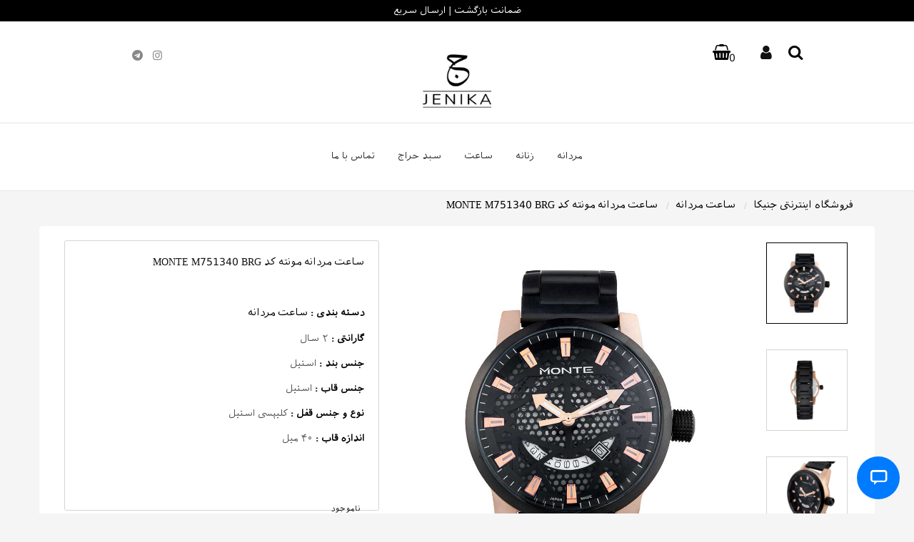

--- FILE ---
content_type: text/html; charset=UTF-8
request_url: https://www.jenikashop.com/products/%D8%B3%D8%A7%D8%B9%D8%AA-%D9%85%D8%B1%D8%AF%D8%A7%D9%86%D9%87-%D9%85%D9%88%D9%86%D8%AA%D9%87-%DA%A9%D8%AF-MONTE-M751340-BRG-45024
body_size: 8120
content:
<!DOCTYPE html>
<html lang="fa" dir="rtl">
<head><meta http-equiv="Content-Type" content="text/html; charset=utf-8">
    <base href="https://www.jenikashop.com/">

              <title>  ساعت مردانه مونته کد MONTE M751340 BRG 45024 </title>

    <meta name="description" content="خرید ساعت مردانه مونته کد MONTE M751340 BRG از فروشگاه جنیکا به ۲ سال گارانتی، امکان ارسال سریع، امکان خرید حضوری، امکان بازگشت تا ۴۸ ساعت">
    <meta name="robots" content="">
    <link rel="canonical" href="https://www.jenikashop.com/products/ساعت-مردانه-مونته-کد-MONTE-M751340-BRG-45024">
    <meta name="language" content="Persian">
        <meta name="author" content="Bahram Sobhani">
        <meta name="viewport" content="width=device-width, initial-scale=1.0">
        <link rel="icon" type="image/x-icon" href="/images/icon/favicon.ico">

        <link rel="stylesheet" href="/css/bootstrap.min.css">
        <link rel="stylesheet" href="/css/style-5.css">



    <script type="application/ld+json">
  {
    "@context": "https://schema.org/",
    "@type": "BreadcrumbList",
    "itemListElement": [{
      "@type": "ListItem",
      "position": 1,
      "name": "خانه",
      "item": "https://www.jenikashop.com/"
    }, {
      "@type": "ListItem",
      "position": 2,
      "name": "ساعت مردانه",
      "item": "https://www.jenikashop.com/mens-watch"
    }, {
      "@type": "ListItem",
      "position": 3,
      "name": "ساعت مردانه نیوی فورس NAVIFORCE کد 8057 قهوه ای",
      "item": "https://www.jenikashop.com/products/ساعت-مردانه-نیوی-فورس-NAVIFORCE-کد-8057-قهوه-ای-61875"
    }]
  }
</script>
    </head>



<body>

    

  <header class="header header-h2">
      <div class="guarantee-header"> <p>ضمانت بازگشت | ارسال سریع</p> </div>
    <div class="header-top clearfix">
        <div class="container">
            <div class="row">
                <div class="col-md-3 col-md-3 icon-left float-left">
                    <a href="https://www.instagram.com/jenika_shop/" target="_blank"><i class="icon-instagram"></i></a>
                    <a href="https://t.me/jenika_shop" target="_blank"><i class="icon-telegram" aria-hidden="true"></i></a>
                </div>
                <div class="col-md-6 col-md-6 item-logo float-left">
                    <a href="/"><img src="/images/logo/jenika-logo-dekstop.png" width="120" alt="فروشگاه جنیکا"></a>
                </div>
                <div class="col-md-3 icon-header-right item-icon float-left">
                    <ul>
                        <li class="hover-search">
                            <a class="click-search js-click-search"><i id="icon-search-desktop" class="icon-search icsearch"></i></a>
                        </li>



                        <li class="hover-cart-user"><span class="click-hover-user"><i class="icon-user"></i>
</span>
                            <ul class="submenu submenu_user">
                               
                               <li>
                                   <a href="https://www.jenikashop.com/userloginmeli" class="mgright" >ورود / عضویت</a>
                               </li>

                               
                            </ul>
                        </li>
                        <li class="hover-cart-user">
                            <a class="hover-icon-cart" href="cart">
                            <i class="icon-shopping-basket " aria-hidden="true"></i>
                            <p class="badgebasket">0</p>
                        </a>
                        </li>
                    </ul>
                </div>
            </div>
        </div>
    </div>
    <div class="header-main">
        <ul class="level1 level1_h1  level1_h2">
            <li class="level11"><span>مردانه<span>
                <div class="hover-menu-home">
                    <div class="item-menu-home">
                      <div class="list-menu">
                        <h4>دستبند</h4>
                        <ul>
                            <li><a href="mens-bracelets">دستبند مردانه</a></li>
                            <li><a href="mens-bracelets/leather-bracelet">دستبند چرم</a></li>
                            <li><a href="mens-bracelets/steel-bracelet">دستبند استیل</a></li>
                            <li><a href="tags/omega-bracelets">دستبند امگا</a></li>
                        </ul>
                      </div>
                    </div>
                    <div class="item-menu-home">
                        <div class="list-menu">
                            <h4>گردنبند</h4>
                            <ul>
                                <li><a href="mens-necklaces">گردنبند مردانه</a></li>
                                <li><a href="mens-silver-necklaces">گردنبند نقره مردانه</a></li>
                            </ul>
                        </div>
                    </div>
                    <div class="item-menu-home">
                            <div class="list-menu">
                                <h4>کیف پول</h4>
                                <ul>
                                    <li><a href="mens-wallet">کیف پول مردانه</a></li>
                                </ul>
                            </div>
                        </div>
                    <div class="item-menu-home">
                        <div class="list-menu">
                            <h4>کمربند</h4>
                            <ul>
                                <li><a href="mens-belt">کمربند مردانه</a></li>
                            </ul>
                        </div>
                    </div>
                        <div class="item-menu-home">
                          <div class="list-menu">
                            <h4>انگشتر</h4>
                            <ul>
                                <li><a href="mens-rings">انگشتر مردانه</a></li>
                                <li><a href="mens-silver-rings">انگشتر مردانه نقره</a></li>
                            </ul>
                            </div>
                        </div>
                        <div class="item-menu-home">
                          <div class="list-menu">
                            <h4>ست</h4>
                            <ul>
                                <li><a href="mens-set">ست اکسسوری مردانه</a></li>
                            </ul>
                            </div>
                        </div>
                </div></li>
                
            <li class="level11"><span>زنانه<span>
                <div class="hover-menu-home">
                    <div class="item-menu-home">
                      <div class="list-menu">
                        <h4>دستبند</h4>
                        <ul>
                            <li><a href="womens-bracelets">دستبند زنانه</a></li>
                        </ul>
                      </div>
                    </div>
                    <div class="item-menu-home">
                        <div class="list-menu">
                            <h4>گردنبند</h4>
                            <ul>
                                <li><a href="womens-necklaces">گردنبند زنانه</a></li>
                                <li><a href="womens-opal-necklaces">گردنبند زنانه اپال</a></li>
                            </ul>
                        </div>
                    </div>
                    <div class="item-menu-home">
                            <div class="list-menu">
                                <h4>گوشواره</h4>
                                <ul>
                                    <li><a href="womens-earrings">گوشواره زنانه</a></li>
                                </ul>
                            </div>
                        </div>
                        <div class="item-menu-home">
                            <div class="list-menu">
                                <h4>انگشتر</h4>
                                <ul>
                                    <li><a href="womens-rings">انگشتر زنانه</a></li>
                                </ul>
                            </div>
                        </div>
                        <div class="item-menu-home">
                          <div class="list-menu">
                            <h4>ست</h4>
                            <ul>
                                <li><a href="womens-set">ست اکسسوری زنانه</a></li>
                            </ul>
                            </div>
                        </div>
                </div></li>
            
                        <li class="level11"><a href="">ساعت</a>
                <div class="hover-menu-home">
                    <div class="item-menu-home">
                      <div class="list-menu">
                        <ul>
                            <li><a href="mens-watch">ساعت های مردانه</a></li>
                        </ul>
                      </div>
                    </div>
                    <div class="item-menu-home">
                        <div class="list-menu">
                            <ul>
                                <li><a href="womens-watch">ساعت های زنانه</a></li>
                            </ul>
                        </div>
                    </div>
                    <div class="item-menu-home">
                        <div class="list-menu">
                            <ul>
                                <li><a href="brands/casio">کاسیو</a></li>
                            </ul>
                        </div>
                    </div>
                    <div class="item-menu-home">
                        <div class="list-menu">
                            <ul>
                                <li><a href="brands/seiko">سیکو</a></li>
                            </ul>
                        </div>
                    </div>
                    <div class="item-menu-home">
                        <div class="list-menu">
                            <ul>
                                <li><a href="brands/orient">اورینت</a></li>
                            </ul>
                        </div>
                    </div>
                    <div class="item-menu-home">
                        <div class="list-menu">
                            <ul>
                                <li><a href="brands/naviforce">نیوی فورس</a></li>
                            </ul>
                        </div>
                    </div>
                    <div class="item-menu-home">
                        <div class="list-menu">
                            <ul>
                                <li><a href="brands/monte">مونته</a></li>
                            </ul>
                        </div> 
                    </div>
                    <div class="item-menu-home">
                        <div class="list-menu">
                            <ul>
                                <li><a href="brands/david-guner">دیوید گانر</a></li>
                            </ul>
                        </div> 
                    </div>
                                        <div class="item-menu-home">
                        <div class="list-menu">
                            <ul>
                                <li><a href="brands/guardo">گواردو</a></li>
                            </ul>
                        </div> 
                    </div>
                    <div class="item-menu-home">
                        <div class="list-menu">
                            <ul>
                                <li><a href="brands/milano-exchange">میلانو اکسچنج</a></li>
                            </ul>
                        </div> 
                    </div>
                </div></li>

            </li>
            <li class="level11"><a href="sales">سبد حراج </a>
            </li>

            <li class="level11">
                <a href="contactus">تماس با ما</a>
            </li>

        </ul>
    </div>
    <div class="header-mobi">
              <div class="container-fluid">
                  <div class="icon-hd-mb">
                      <ul class="icon-hd-mb-left">
                          <li>
                              <a href="javascript:void(0)" class="js-click-user"><span class="icon-user"></span></a>
                              <ul class="submenu_user">
                                                               
                               <li>
                                   <a href="https://www.jenikashop.com/userlogin" class="mgright" title="">ورود / عضویت</a>
                               </li>

                                                             </ul>
                          </li>
                          <li>
                              <a href="cart" class="relative js-click-cart"><span class="icon-shopping-basket "></span><p class="badgebasket">0</p></a>
                          </li>
                      </ul>
                      <ul class="icon-hd-mb-right">
                          <li class="search">
                              <a class="click-search js-click-search-mobi"><span id="icon-search-mobile" class="icon-search icsearch"></span></a>
                          </li>
                      </ul>
                  </div>
                  <div class="lg-hd clearfix">
                      <div class="col-sm-8 col-xs-8 float-left"><a href="/"><img class="float-left" src="/images/logo/jenika-logo-mobile.png" width="130" height="43" alt="لوگو جنیکا" width="130"></a></div>
                      <div class="col-sm-4 col-xs-4 img-bar">
                          <ul>
                              <li class="btn-navbar"><img src="/images/icon/bar.png" width="19" height="11"  alt="آیکون منو"></li>
                          </ul>
                      </div>
                  </div>
              </div>
          </div>
</header>
  <div class="search-tag">
      <div class="container">
          <div class="row">
              <div class="col-md-12">
                  <div class="search-input-type">
                      <form action="javascript:void(0)">
                          <i class="icon-search"></i>
                          <input id="search" type="text" placeholder="نام، مدل، کد محصول مد نظر را وارد کنید.">
                      </form>
                  </div>
              </div>
              <div class="search-results row">

              </div>
          </div>
      </div>
  </div>

    <main id="app">
      <div id="content">


              

<div class="container">
        <ul class="breadcrumb">
            <li><a href="/">فروشگاه اینترنتی جنیکا</a></li>
            <li><a href="https://www.jenikashop.com/mens-watch">ساعت مردانه</a></li>
            <li><a href="https://www.jenikashop.com/products/ساعت-مردانه-مونته-کد-MONTE-M751340-BRG-45024">ساعت مردانه مونته کد MONTE M751340 BRG</a></li>
        </ul>
        
            
    <section class="pd-top-25">
        <div class="row tozihezaf">
            <div class="col-md-7 gallery-product">
                <div class="main-img">
                    <img class="main-photo"  src="/images/product/16465974831588488133_MG_4508.jpeg" alt="">
                                    </div>
                <div class="nav-img">
                    <div class="list-img">
                        <img class="img-thumb" src="/images/product/16465974831588488133_MG_4508.jpeg" alt="">
                    </div>
                                                                                                                                            <div class="list-img">
                        <img class="img-thumb" src="/images/product/16465974881588488142_MG_4513.jpeg" alt="">
                    </div>
                                                                                <div class="list-img">
                        <img class="img-thumb" src="/images/product/16465974881588488137_MG_4501.jpeg" alt="">
                    </div>
                                                                                <div class="list-img">
                        <img class="img-thumb" src="/images/product/17172436421705767554659d5841a000ca47e4a7b35c-(1).jpg" alt="">
                    </div>
                                                        </div>


            </div>

            <div class="col-md-5">
                <div class="product-detail">
                    <h1 class="title">ساعت مردانه مونته کد MONTE M751340 BRG</h1>
                    <div class="price">
                                            </div>
                    <div class="details">
                    <ul>
                        <li> <span> دسته بندی : </span>  <a href="/mens-watch">ساعت مردانه</a> </li>
                                                                        <li> <span> گارانتی : </span>  ۲ سال </li>
                                                <li> <span> جنس بند : </span>  استیل </li>
                                                <li> <span> جنس قاب : </span>  استیل </li>
                                                <li> <span> نوع و جنس قفل : </span>  کلیپسی استیل </li>
                                                <li> <span> اندازه قاب : </span>  ۴۰ میل </li>
                                                                    </ul>
                    
                    <form id="addtusabad" action="https://www.jenikashop.com/cart/423" method="POST">
                    

                    
                    </div>

                    
                                        <div class="col-md-8">
                        <span class="addtobasket-btn"> ناموجود </span>
                    </div>
                                        
                </div>
                <div class="row product-services">
                    <div class="col-md-3 col-xs-3">
                         <i class="icon-undo"></i> <span> ضمانت بازگشت کالا </span> 
                    </div>

                    <div class="col-md-3 col-xs-3">
                         <i class="icon-certificate"></i> <span> ضمانت اصالت کالا </span>
                    </div>

                    <div class="col-md-3 col-xs-3">
                         <i class="icon-truck-1"></i> <span> ارسال سریع </span> 
                    </div>

                    <div class="col-md-3 col-xs-3">
                         <i class="icon-chat"></i> <span> خدمات پس از فروش </span> 
                    </div>

                </div>
            </div>
        </div>
    </section>

    <section class="pd-top-25">
    <div class="row tozihezaf">
            <div class="col-md-12">
        <div class="tabs-product">

            <!-- Nav tabs -->
            <ul id="tabs" class="nav nav-tabs nav-tabs-mob" role="tablist">
                                 <li role="presentation"><a class="inactive" id="tab1">نحوه ارسال</a></li>
                <li role="presentation"><a class="inactive" id="tab2">نحوه بازگشت کالا</a></li>
                <li role="presentation"><a  class="inactive" id="tab3">نحوه پرداخت</a></li>
            </ul>

            <!-- Tab panes -->
            <div class="tab-content">
                                <div  class="tab-pane" id="tab1C">
                    <h2> شرایط ارسال</h2>
                    <p>جنیکا با شرایط ارسال سریع‌ و مطمئن، تجربه خرید لذت‌بخش را برای شما فراهم می‌آورد. برای بهبود سرعت و خدمات ارسال فروشگاه جنیکا،برای تمام سفارش ها مبلغ ۷۵.۰۰۰ تومان هزینه ارسال در نظر گرفته شده.   </p>

<p>تمامی سفارش های شهر تهران که با روش ارسال با پیک ثبت سفارش می شود، کمتر از 24 ساعت پردازش و به دست مشتری می رسد و سفارشات شهرستان ها از طریق پست ارسال خواهد شد و حدود ۳ تا ۴ روز کاری به دست خریدار می رسد. </p>

<p>سفارشات تهران قبل از ارسال با مشتری هماهنگی های لازم برای ارسال و ساعت تحویل انجام خواهد شد. </p>

<p>سفارشات شهرستان بعد از تحویل به اداره پست و تیپاکس کد رهگیری دریافت شده از شرکت ارسال کننده برای مشتری ارسال خواهد شد. </p>
                </div>
                <div  class="tab-pane" id="tab2C">
                    <h2 id="return_link"> خدمات پس از فروش و رویه ی بازگشت کالا</h2>
                    <h3>اگر کالای خریداری شده مشکل فنی داشته باشد.</h3>
                    <ul>
                        <li>در این صورت باید حداکثر تا 48 ساعت با کارشناسان جنیکا اطلاع دهید تا برسی های لازم به عمل آید.</li>
                        <li>پیگیری مواردی که 48 ساعت از تحویل آن ها گذشته باشد امکان ندارد.</li>
                    </ul>

                    <h3>اگر کالای خریداری شده مشکل فیزیکی و ظاهری داشته باشد.</h3>
                    <ul>
                        <li>در این صورت موضوع را ظرف 24 ساعت با کارشناسان جنیکا اطلاع دهید تا برسی های لازم به عمل آید.
                        </li>
                    </ul>
                    <h3>اگر کالای خریداری شده از نظر مشخصات یا ظاهر با وب سایت مغایرت داشته باشد.</h3>
                    <ul>
                        <li>در این صورت موضوع را ظرف 24 ساعت با کارشناسان جنیکا اطلاع دهید تا برسی های لازم به عمل آید.</li>
                    </ul>
                </div>
                <div  class="tab-pane" id="tab3C">
                    <h2>شرایط پرداخت</h2>
                    <h3>پرداخت از طریق درگاه بانکی</h3>
                    <p>تمامی کاربران می توانند از طریق درگاه بانکی با تمام کارت های عضو شتاب هزینه سفارش را به صورت اینترنتی پرداخت نمایند. در این روش پرداختی سفارش های تهران در کمتر از 24 ساعت و سفارشتان شهرستان 3 تا 4 روز کاری به دست مشتری خواهد رسید.</p>
                </div>
            </div>

        </div>


</div>
    </div>

    </section>

    <section class="pd-top-25">
        <div class="product-cat related-products">
            <h2> محصولات مشابه </h2>
            <div class="row tozihezaf">
                            <div class="col-md-3 col-sm-6 col-xs-6">
                   <a href="/products/ساعت-مردانه-سرجیو-تاچینی-ST.1.10413-2-46729">
                    <div class="product-image">
                        <img src="/images/product/176018391620251009_121843-copy.jpg" alt="ساعت مردانه سرجیو تاچینی ST.1.10413-2">
                    </div>
                    <div class="product-info">
                        <div class="info-1">
                                                    </div>
                        <div class="info-2">
                            <span class="name">ساعت مردانه سرجیو تاچینی ST.1.10413-2</span>
                            <span class="orgprice">9,570,000 T</span>
                        </div>
                    </div>
                    </a>
                </div>
                                <div class="col-md-3 col-sm-6 col-xs-6">
                   <a href="/products/ساعت-مردانه-مونته-کد-MONTE-M751340-BRB-19994">
                    <div class="product-image">
                        <img src="/images/product/16465978061588489869_MG_4554.jpg" alt="ساعت مردانه مونته کد MONTE M1754324 BRB">
                    </div>
                    <div class="product-info">
                        <div class="info-1">
                                                    </div>
                        <div class="info-2">
                            <span class="name">ساعت مردانه مونته کد MONTE M1754324 BRB</span>
                            <span class="orgprice">8,300,000 T</span>
                        </div>
                    </div>
                    </a>
                </div>
                                <div class="col-md-3 col-sm-6 col-xs-6">
                   <a href="/products/ساعت مردانه کاسیو MTP-VD01-2EVUDF-45717">
                    <div class="product-image">
                        <img src="/images/product/175491810820250802_162004-copy.jpg" alt="ساعت مردانه کاسیو MTP-VD01-2EVUDF">
                    </div>
                    <div class="product-info">
                        <div class="info-1">
                                                        <span class="orgprice-discount">5830000 T</span>
                                                    </div>
                        <div class="info-2">
                            <span class="name">ساعت مردانه کاسیو MTP-VD01-2EVUDF</span>
                            <span class="orgprice">6,330,000 T</span>
                        </div>
                    </div>
                    </a>
                </div>
                                <div class="col-md-3 col-sm-6 col-xs-6">
                   <a href="/products/ساعت-مردانه-نیوی-فورس-NAVIFORCE-کد-8057-قهوه-ای-61875">
                    <div class="product-image">
                        <img src="/images/product/175241003420250712_161155.jpg" alt="ساعت مردانه نیوی فورس NAVIFORCE کد 8057 قهوه ای">
                    </div>
                    <div class="product-info">
                        <div class="info-1">
                                                    </div>
                        <div class="info-2">
                            <span class="name">ساعت مردانه نیوی فورس NAVIFORCE کد 8057 قهوه ای</span>
                            <span class="orgprice">2,870,000 T</span>
                        </div>
                    </div>
                    </a>
                </div>
                            </div>
        </div>
    </section>

</div>


                        <div class="modal-overlay-gift" id="modalOverlay">
                        <div class="modal-container">
                            <button class="close-btn close-giftinfo">&times;</button>
                            <div class="modal-content">
                            <section>
     <div class="row gift-box-price-description">
     <div class="col-xs-12 col-md-7">
            <div class="gallery-product">
                <div class="main-img" style="width:100%">
                    <img class="main-photo-gift" src="/images/giftbox/jenika-box-2.jpg" alt="">
                 </div>
            </div>
                
             <div class="nav-img-gift">
                    <div class="list-img">
                        <img class="img-thumb-gift active" src="/images/giftbox/jenika-box-2.jpg" alt="">
                    </div>
                    <div class="list-img">
                        <img class="img-thumb-gift" src="/images/giftbox/jenika-box-3.jpg" alt="">
                    </div>
                      <div class="list-img">
                        <img class="img-thumb-gift" src="/images/giftbox/jenika-box-5.jpg" alt="">
                    </div>
                     <div class="list-img">
                        <img class="img-thumb-gift" src="/images/giftbox/jenika-box-6.jpg" alt="">
                    </div>
                      <div class="list-img">
                        <img class="img-thumb-gift" src="/images/giftbox/jenika-box-4.jpg" alt="">
                    </div>
            </div>
         </div>
            
            <div class="col-xs-12 col-md-5">
                <div class="product-detail" style="border:none">
                    <span style="font-size:16px">جعبه هدیه جنیکا</span>
                    <div class="price">
                     <span class="product-price-gift">به زودی </span> : قیمت
                     </div>
                    <div class="details">
                    <ul>
                      <li> <span> ابعاد : </span>  11.5*8.5*5 سانتی متر  </li>
                      <li> <span> جنس جعبه : </span>  هاردباکس </li>
                      <li> <span> رنگ : </span>  سفید داخل مشکی </li>
                       <li> <span> مناسب برای : </span>  دستبند، گردنبند، انگشتر </li>
                       <li> با اضافه کردن بسته بندی کادویی مبلغ به زودی به فاکتور اضافه می شود. </li>
                  </ul>
                                                                        
               </div>
                    
            </div>
        </div>
        </div>
</section>
<script>

document.addEventListener('DOMContentLoaded', function() {
    // انتخاب تمام عناصر با کلاس img-thumb-gift
    const thumbnails = document.querySelectorAll('.img-thumb-gift');
    
    // اضافه کردن رویداد کلیک به هر thumbnail
    thumbnails.forEach(function(thumbnail) {
        thumbnail.addEventListener('click', function() {
            // دریافت src از تصویر کلیک شده
            const imgSrc = this.getAttribute('src');
            
            // تغییر تصویر اصلی
            const mainPhoto = document.querySelector('.main-photo-gift');
            mainPhoto.setAttribute('src', imgSrc);
            
            // حذف کلاس active از همه thumbnails
            thumbnails.forEach(function(item) {
                item.classList.remove('active');
            });
            
            // اضافه کردن کلاس active به thumbnail کلیک شده
            this.classList.add('active');
        });
    });
    
    // اضافه کردن کلاس active به اولین thumbnail
    if (thumbnails.length > 0) {
        thumbnails[0].classList.add('active');
    }
});

</script>                            </div>
                            <span class="text-left pull-left btn btn-default close-giftinfo">بستن</span>
                        </div>
                    </div>



      </div>
    </main>

    <footer>
 <div class="row">
 <div class="col-md-3">
     <h3>فروشگاه اینترنتی جنیکا</h3>
<p><strong>جنیکا :&nbsp;</strong>فروشگاه اینترنتی جنیکا از سال 1393 در زمینه فروش اکسسوری مردانه و زنانه&nbsp;شروع به فعالیت کرده است. فروشگاه جنیکا با هدف فراهم کردن بهترین و متنوع ترین محصولات اعم از <a href="https://www.jenikashop.com/mens-bracelets" target="_blank">دستبند مردانه</a>، <a href="https://www.jenikashop.com/mens-necklaces" target="_blank">گردنبند مردانه</a>، <a href="https://www.jenikashop.com/womens-bracelets" target="_blank">دستبند زنانه</a>، <a href="https://www.jenikashop.com/womens-necklaces" target="_blank">گردبند&nbsp;زنانه</a> ، <a href="https://www.jenikashop.com/mens-watch" target="_blank">ساعت های مردانه</a> و <a href="https://www.jenikashop.com/womens" target="_blank">زیورآلات نقره زنانه</a>&nbsp;در مسیر خرید آنلاین اکسسوری&nbsp;در ایران گام بردارد.</p>
</div>

 <div class="col-md-3">
     <h3> آدرس </h3>
<p>تهران - خیابان ولیعصر رو به روی مطهری خیابان فتحی شقاقی پلاک 4 ( برج بلوری ) طبقه 5 واحد 502 ( با هماهنگی )</p>
<p> تلفن تماس  : 09126701504  </p>

    <p>جهت تماس با پشتیبانی از واتس آپ&nbsp;<a href="https://wa.me/9809126701504" target="_blank">کلیک</a> کنید.</p>
    <p>جهت تماس با پشتیبانی از تلگرام&nbsp;<a href="https://telegram.me/jenikashop" target="_blank">کلیک</a> کنید.</p>
    <div class="consocial">

    </div>
 </div>


  <div class="col-md-3">
     <h3> دسترسی سریع </h3>
     <ul class="nav menu align-center">
       <li class="item-131"><a href="/faq">خدمات مشتریان</a></li>
       <li class="item-133"><a href="sales">سبد حراج</a></li>
       <li class="item-133"><a href="mens">اکسسوری مردانه</a></li>
       <li class="item-133"><a href="womens">اکسسوری زنانه</a></li>
       <li class="item-192"><a href="blog">وبلاگ</a></li>
       </ul>
 </div>


 <div class="col-md-3 align-center">
    <h3> نماد اعتماد الکترونیک </h3>
    <a referrerpolicy="origin" target="_blank" href="https://trustseal.enamad.ir/?id=36733&amp;Code=RIEjoyTsllo7DqnyqzyC"><img src="/images/logo/logo-enamad.png" class="bgsefid" alt="لوگو نماد اعتماد الکترونیک" style="cursor:pointer" width="125" height="136"></a>
 </div>
 </div>



 </footer>




 <div class="off-canvas-nav">
         <div class="off-canvas-header">
             <span class="remove-menumobile icon-cancel"></span>
             <img src="/images/logo/jenika-j-png.png" class="custom-logo float-left" alt="جنیکا لوگو" width="70">
         </div>
         <div class="noo-main-canvas">
             <ul id="menu-main-menu" class="nav-collapse navbar-nav">
                 <li class="noo-menu">
                     <a href="/">صفحه اصلی</a>
                 </li>

            <ul class="sub-menu-main">
                <li>
                <a href="#">مردانه</a>
                <ul class="noo-menu">     
                    <li><a href="mens-bracelets">دستبند </a></li>
                    <li><a href="mens-necklaces">گردنبند </a></li>
                    <li><a href="mens-silver-bracelets">دستبند نقره </a></li>
                    <li><a href="mens-silver-necklaces">گردنبند نقره </a></li>
                    <li><a href="mens-rings">انگشتر</a></li>
                    <li><a href="#">پیرسینگ</a></li>
                    <li><a href="mens-wallet">کیف </a></li>
                    <li><a href="mens-set">ست اکسسوری مردانه</a></li>
                 </ul>
            <i class="icon-angle-down noo-sub-icon"></i>
                </li>      
                
                
                <li>
                <a href="#">زنانه</a>
                <ul class="noo-menu">     
                    <li><a href="womens-bracelets">دستبند </a></li>
                    <li><a href="womens-necklaces">گردنبند نقره </a></li>
                    <li><a href="womens-opal-necklaces">گردنبند نقره اپال</a></li>
                    <li><a href="womens-earrings">گوشواره نقره </a></li>
                    <li><a href="womens-rings">انگشتر</a></li>
                    <li><a href="#">پیرسینگ</a></li>
                    <li><a href="womens-set">ست اکسسوری زنانه </a></li>
                 </ul>
            <i class="icon-angle-down noo-sub-icon"></i>
                </li>    
                
             <li>
                <a href="#">ساعت</a>
                <ul class="noo-menu">     
                    <li><a href="mens-watch">ساعت های مردانه </a></li>
                    <li><a href="womens-watch">ساعت های زنانه </a></li>
                    <li><a href="brands/casio">کاسیو</a></li>
                    <li><a href="brands/seiko">سیکو </a></li>
                    <li><a href="brands/orient">اورینت</a></li>
                    <li><a href="brands/monte">مونته</a></li>
                    <li><a href="brands/naviforce">نیوی فورس </a></li>
                    <li><a href="#">دیوید گانر</a></li>
                    <li><a href="brands/guardo">گواردو</a></li>
                    <li><a href="#">میلانو اکسچنج</a></li>
                 </ul>
            <i class="icon-angle-down noo-sub-icon"></i>
                </li>  
                
            </ul>
                 
                 <li >
                     <a href="sales">سبد حراج</a>
                 </li>

                 <li>
                   <a href="blog">بلاگ</a>
                  </li>

                  <li class="level11">
                <a href="contactus">تماس با ما</a>
            </li>

             </ul>
         </div>
     </div>
 <div class="dark">

 </div>
</body>




<script type="text/javascript" src="/js/jquery-2.1.1.min.js"></script>


<noscript><link rel="stylesheet" href="/css/bootstrap.min.css"></noscript>



<script>
 $(document).ready(function() {
    $('#share-button').click(function() {
          const encodedUrl = window.location.href;

        const decodedUrl = decodeURIComponent(encodedUrl);

        navigator.clipboard.writeText(decodedUrl).then(function () {
            var button = $('#share-button');
            button.text('کپی انجام شد').addClass('copied');

            setTimeout(function() {
                button.text('Share').removeClass('copied');
            }, 2000);
        }).catch(function() {
            alert('خطا در کپی کردن لینک!');
        });
    });
});
</script>

<script>
$(document).ready(function() {
    $('.openModalBtn').click(function() {
        $('#modalOverlay').addClass('active');
    });
    
    $('.close-giftinfo').click(function() {
        $('#modalOverlay').removeClass('active');
    });
    
    $('#modalOverlay').click(function(e) {
        if ($(e.target).closest('.modal-container').length === 0) {
            $('#modalOverlay').removeClass('active');
        }
    });
    
    $(document).keyup(function(e) {
        if (e.key === "Escape") {
            $('#modalOverlay').removeClass('active');
        }
    });
});
</script>

        <script>
$('#tabs li a:not(:first)').addClass('inactive');
$('.tab-pane').hide();
$('.tab-pane:first').show();

  $('#tabs li a').click(function(){
  var t = $(this).attr('id');

  if($(this).hasClass('inactive')){ //this is the start of our condition 
    $('#tabs li a').addClass('inactive');           
    $(this).removeClass('inactive');

    $('.tab-pane').hide();
    $('#'+ t + 'C').fadeIn('slow');
 }
});

        </script>


<script>

$(document).ready(function() {
    $(".img-thumb").click(function() {
        var img = $(this).attr("src");
        $(".main-photo").attr("src", img);
        $(".img-thumb").removeClass("active");
        $(this).addClass("active");
    });
    $(".img-thumb").first().addClass("active");
});

  $("#open-size").click(function(){
    $("#dark2").show();
    $(".size-guide").show();
  });
  
  $(".close2").click(function(){
    $("#dark2").hide();
    $(".size-guide").hide();
  });
</script>

    <script> 
        $(document).ready(function() {
           
            function formatNumber(num) {
                return num.toString().replace(/\B(?=(\d{3})+(?!\d))/g, ",");
            }
           
            let basePrice = 6200000;
            let totalPrice = basePrice;
            
            // رویداد تغییر برای checkbox
            $('.giftbox').change(function() {
                if ($(this).is(':checked')) {
                    // اگر تیک زده شد، 85000 اضافه کن
                    totalPrice += 55000;
                } else {
                    // اگر تیک برداشته شد، 85000 کم کن
                    totalPrice -= 55000;
                }
                
                // قیمت نهایی را به روز رسانی کن
                $('.product-price').text(formatNumber(totalPrice)+' T');
            });
        });
    </script>


<script type="application/ld+json">
  {
    "@context": "https://www.schema.org",
    "@type": "Product",
    "name": "ساعت مردانه نیوی فورس NAVIFORCE کد 8057 قهوه ای",
    "image": "https://www.jenikashop.com/images/product/175241003420250712_161155.jpg",

    "description": "<p>تمام موتورها فعال (کورنوگراف)</p>",
    "sku": "61875",


    "offers": {
      "@type": "Offer",
      "url": "https://www.jenikashop.com/products/ساعت-مردانه-نیوی-فورس-NAVIFORCE-کد-8057-قهوه-ای-61875",
      "priceCurrency": "IRR",
            "price": "28700000",
       "priceValidUntil": "2026-01-06 13:02:23",
      "itemCondition": "https://schema.org/UsedCondition",

            "availability": "https://schema.org/InStock"
      
    }
  }
</script>


<div class="round-button" id="contactButton"><i class="icon-comment" aria-hidden="true"></i></div>
<div class="contact-popup" id="contactPopup">
      <ul>
          <a href="https://wa.me/+989126701504" target="_blank"><li><i class="icon-whatsapp" aria-hidden="true"></i> پیام در واتس اپ </li></a>
          <a href="https://telegram.me/jenikashop" target="_blank"><li><i class="icon-telegram" aria-hidden="true"></i> پیام در تلگرام</li></a>
          <a href="tel:09126701504" target="_blank"><li><i class="icon-phone" aria-hidden="true"></i>تماس مستقیم با فروشگاه</li></a>
          <a href="http://instagram.com/jenika_shop" target="_blank"><li><i class="icon-instagram" aria-hidden="true"></i>اینستاگرام جنیکا</li></a>
      </ul>
  </div>
  
  <script>
  const contactButton = document.getElementById('contactButton');
        const contactPopup = document.getElementById('contactPopup');
        let popupOpen = false;

        contactButton.addEventListener('click', () => {
            if (popupOpen) {
                contactPopup.style.display = 'none';
            } else {
                contactPopup.style.display = 'block';
            }
            popupOpen = !popupOpen;
        });


        window.addEventListener('click', (event) => {
            if (!contactPopup.contains(event.target) && !contactButton.contains(event.target)) {
                contactPopup.style.display = 'none';
                popupOpen = false;
            }
        });
        
        
  </script>
<script src="/js/master-3.js"></script>

  
</body>
</html>


--- FILE ---
content_type: text/css
request_url: https://www.jenikashop.com/css/style-5.css
body_size: 32253
content:
@charset "utf-8";
.b-lazy {opacity:0;}.b-loaded {opacity:1;}
.modal-open { overflow:hidden; }
.container{margin:0 auto}
.backsefid { background-color:#fff; }
.js-height-full{height:505px}
.js-height-full img { display:none;}
.align-center{text-align:center!important}
.align-right{text-align:right!important}
.align-left{text-align:left!important}
.right{float:right!important}
.left{float:left!important}
.relative{position:relative}
.hidden{display:none}
.whatsapp-chat {display: block;position: fixed;bottom: 30px;right: 30px;width: 60px;height: 60px;z-index: 99;background-color: #00e676;border-radius: 50%; }
.whatsapp-chat a {height: 60px!important;align-items: center;display: flex;justify-content: center;}
.whatsapp-chat i { font-size:3em;color:#fff; }
.inline-block{display:inline-block}
.white{color:#fff!important}
.black{color:#111!important}
.color{color:#e41919!important}
.glass{opacity:.5}
.ltr{direction:ltr}
.rtl{direction:rtl}

.addressi .col-md-4{text-align:center;margin:10px auto}
.image-fullwidth img{width:100%}
.stick-fixed{position:fixed!important;top:0;right:0}
.round{-webkit-border-radius:2px!important;-moz-border-radius:2px!important;border-radius:2px!important}
::-moz-selection{color:#fff;background:#000}
::-webkit-selection{color:#fff;background:#000}
::selection{color:#fff;background:#000}
.animate,.animate *{-webkit-transition:all .27s cubic-bezier(0.000,0.000,0.580,1.000);-moz-transition:all .27s cubic-bezier(0.000,0.000,0.580,1.000);-o-transition:all .27s cubic-bezier(0.000,0.000,0.580,1.000);-ms-transition:all .27s cubic-bezier(0.000,0.000,0.580,1.000);transition:all .27s cubic-bezier(0.000,0.000,0.580,1.000)}
.form-control { font-size:14px!important; }
.no-animate,.no-animate *{-webkit-transition:0 none!important;-moz-transition:0 none!important;-ms-transition:0 none!important;-o-transition:0 none!important;transition:0 none!important}
.shadow{-webkit-box-shadow:0 3px 50px rgba(0,0,0,.15);-moz-box-shadow:0 3px 50px rgba(0,0,0,.15);box-shadow:0 3px 50px rgba(0,0,0,.15)}
.white-shadow{-webkit-box-shadow:0 0 200px rgba(255,255,255,.2);-moz-box-shadow:0 0 200px rgba(255,255,255,.2);box-shadow:0 0 200px rgba(255,255,255,.2)}
.full-wrapper{margin:0 2%}
.container-fluid{margin:0 auto;padding:0 20px;-webkit-box-sizing:border-box;-moz-box-sizing:border-box;box-sizing:border-box}
.container-1400{max-width:1400px;margin:0 auto;padding-left:2%;padding-right:2%;-webkit-box-sizing:border-box;-moz-box-sizing:border-box;box-sizing:border-box}
.kontainer { width:90%;margin:0 auto;padding:25px;-webkit-box-sizing:border-box;-moz-box-sizing:border-box;box-sizing:border-box;display:table; }
.col-centered{
    float: none;
    margin: 0 auto;
}
.kontainer5 { width:100%;margin:0 auto;padding:25px;-webkit-box-sizing:border-box;-moz-box-sizing:border-box;box-sizing:border-box; display:table; }
html{overflow-y:scroll;-ms-overflow-style:scrollbar}
html,body{height:100%;-webkit-font-smoothing:antialiased}
body { background-color: #f5f5f5;}
.kontainer2 { width:95%;margin:0 auto;padding:5px;-webkit-box-sizing:border-box;-moz-box-sizing:border-box;box-sizing:border-box;display:table; }
.bgsefid { background-color: #fff; padding: 15px}
.page{overflow:hidden}
.body-masked{display:none;width:100%;height:100%;position:fixed;top:0;right:0;background:#fff url(../images/loader.gif) no-repeat center center;z-index:100000}
.mask-delay{-webkit-animation-delay:.75s;-moz-animation-delay:.75s;animation-delay:.75s}
.mask-speed{-webkit-animation-duration:.25s!important;-moz-animation-duration:.25s!important;animation-duration:.25s!important}
iframe{border:none}
a,b,div,ul,li{-webkit-tap-highlight-color:rgba(0,0,0,0);-webkit-tap-highlight-color:transparent;-moz-outline-:none}
a:focus,a:active{-moz-outline:none;outline:none}
img:not([draggable]),embed,object,video{max-width:100%;height:auto}
.page-loader{display:block;width:100%;height:100%;position:fixed;top:0;right:0;background:#fefefe;z-index:100000}
.loader{width:50px;height:50px;position:absolute;top:50%;right:50%;margin:-25px -25px 0 0;font-size:10px;text-indent:-12345px;border-top:1px solid rgba(0,0,0,0.08);border-left:1px solid rgba(0,0,0,0.08);border-bottom:1px solid rgba(0,0,0,0.08);border-right:1px solid rgba(0,0,0,0.5);-webkit-border-radius:50%;-moz-border-radius:50%;border-radius:50%;-webkit-animation:spinner 700ms infinite linear;-moz-animation:spinner 700ms infinite linear;-ms-animation:spinner 700ms infinite linear;-o-animation:spinner 700ms infinite linear;animation:spinner 700ms infinite linear;z-index:100001}
@-webkit-keyframes spinner {
    0%{-webkit-transform:rotate(0deg);-moz-transform:rotate(0deg);-ms-transform:rotate(0deg);-o-transform:rotate(0deg);transform:rotate(0deg)}
    100%{-webkit-transform:rotate(360deg);-moz-transform:rotate(360deg);-ms-transform:rotate(360deg);-o-transform:rotate(360deg);transform:rotate(360deg)}
}
@-moz-keyframes spinner {
    0%{-webkit-transform:rotate(0deg);-moz-transform:rotate(0deg);-ms-transform:rotate(0deg);-o-transform:rotate(0deg);transform:rotate(0deg)}
    100%{-webkit-transform:rotate(360deg);-moz-transform:rotate(360deg);-ms-transform:rotate(360deg);-o-transform:rotate(360deg);transform:rotate(360deg)}
}
@-o-keyframes spinner {
    0%{-webkit-transform:rotate(0deg);-moz-transform:rotate(0deg);-ms-transform:rotate(0deg);-o-transform:rotate(0deg);transform:rotate(0deg)}
    100%{-webkit-transform:rotate(360deg);-moz-transform:rotate(360deg);-ms-transform:rotate(360deg);-o-transform:rotate(360deg);transform:rotate(360deg)}
}
@keyframes spinner {
    0%{-webkit-transform:rotate(0deg);-moz-transform:rotate(0deg);-ms-transform:rotate(0deg);-o-transform:rotate(0deg);transform:rotate(0deg)}
    100%{-webkit-transform:rotate(360deg);-moz-transform:rotate(360deg);-ms-transform:rotate(360deg);-o-transform:rotate(360deg);transform:rotate(360deg)}
}
body{color:#111;font-size:11px!important;font-family:"irani";line-height:1.6;-webkit-font-smoothing:antialiased}
a{color:#000;text-decoration:none}
a:hover{color:#888;text-decoration:underline}
h1,h2,h3,h4,h5,h6{margin-bottom:1.3em;line-height:1.4;font-weight:400}
h1{font-size:32px}
h2{font-size:28px}
h6{font-weight:700}
p{margin:0 0 2em}
ul,ol{margin:0 0 1.5em}
blockquote{margin:3em 0;padding:0;border:none;background:none;font-style:normal;line-height:1.7;color:#777}
blockquote p{margin-bottom:1em;font-size:22px;font-weight:400;font-style:normal;line-height:1.6}
blockquote footer{font-size:13px;font-weight:400;text-transform:none}
dl dt{margin-bottom:5px}
dl dd{margin-bottom:15px}
pre{background-color:#f9f9f9;border-color:#ddd}
hr{background-color:rgba(255,255,255,.08)}
hr.white{border-color:rgba(255,255,255,.35);background:rgba(255,255,255,.35)}
hr.black{border-color:rgba(0,0,0,.85);background:rgba(0,0,0,.85)}
.align-items-center { align-items: center }
.d-flex { display:flex}
.uppercase{text-transform:none}
.font-alt{font-family:"irani";text-transform:none;letter-spacing:0}
.serif{font-family:"irani";font-style:italic;font-weight:400}
.normal{font-weight:400}
.strong{font-weight:700!important}
.lead{margin:1em 0 2em;font-size:140%;line-height:1.6}
.text{font-size:15px;font-weight:400;color:#5f5f5f;line-height:1.8}
.text h1,.text h2,.text h3,.text h4,.text h5,.text h6{color:#111}
.dropcap{float:right;font-size:3em;line-height:1;padding:2px 0 2px 8px}
.big-icon{display:block;width:90px;height:90px;margin:0 auto 20px;border:3px solid #fff;text-align:center;line-height:88px;font-size:32px;color:rgba(255,255,255,.97);-webkit-border-radius:50%;-moz-border-radius:50%;border-radius:50%;-webkit-transition:all .27s cubic-bezier(0.000,0.000,0.580,1.000);-moz-transition:all .27s cubic-bezier(0.000,0.000,0.580,1.000);-o-transition:all .27s cubic-bezier(0.000,0.000,0.580,1.000);-ms-transition:all .27s cubic-bezier(0.000,0.000,0.580,1.000);transition:all .27s cubic-bezier(0.000,0.000,0.580,1.000)}
.big-icon .fa-play{position:relative;left:4px}
.big-icon.big-icon-rs{border:none;width:auto;height:auto;font-size:96px}
.big-icon-link{display:inline-block;text-decoration:none}
.big-icon-link:hover{border-color:transparent!important}
.big-icon-link:hover .big-icon{border-color:#fff;color:#fff;-webkit-transition:0 none!important;-moz-transition:0 none!important;-ms-transition:0 none!important;-o-transition:0 none!important;transition:0 none!important}
.big-icon-link:active .big-icon{-webkit-transform:scale(0.99);-moz-transform:scale(0.99);-o-transform:scale(0.99);-ms-transform:scale(0.99);transform:scale(0.99)}
.wide-heading{display:block;margin-bottom:10px;font-size:48px;font-weight:400;letter-spacing:0;text-align:center;text-transform:none;opacity:.9;-webkit-transition:all .27s cubic-bezier(0.000,0.000,0.580,1.000);-moz-transition:all .27s cubic-bezier(0.000,0.000,0.580,1.000);-o-transition:all .27s cubic-bezier(0.000,0.000,0.580,1.000);-ms-transition:all .27s cubic-bezier(0.000,0.000,0.580,1.000);transition:all .27s cubic-bezier(0.000,0.000,0.580,1.000)}
.big-icon-link:hover,.big-icon-link:hover .wide-heading{color:#fff;text-decoration:none}
.sub-heading{font-size:20px;font-style:italic;text-align:center;line-height:1.3;color:rgba(255,255,255,.75)}
.rowm{margin:20px auto 0;display:table;width:90%}
.row2{display:table;width:100%}
.khadam span{font-size:17px;color:#000}

.faq .links {
    background-color: #fafafa;
    padding: 20px
}

.faq .links li {
    list-style: none;
    padding: 10px 0
}

.faq .links li i {
    margin-left: 20px
}

.faq .description {
    padding: 30px 20px;
    background-color: #fafafa
}

.faq .description h1 {
    font-size: 19px;
    font-weight: 800;
    margin-bottom: 20px
}

.faq .description h2 {
    font-size: 17px;
    text-align: center;
    padding: 10px 0;
    border-bottom: 1px solid #ccc
}

.faq .description h3 {
    font-size: 15px;
    margin: 15px 0
}

.faq .description p {
    font-size: 14px;
    text-align: justify
}

.faq .description li {
    font-size: 14px
}

.services {
    text-align: center
}

.services .txt-services {
    padding-right: 10px
}

.services i {
    font-size: 60px;
    display: flex
}

.services h4 {
    text-align: right;
    margin-bottom: 5px;
}

.services p {
    font-size: 14px;
    margin: 0;
    text-align: right
}
.colkh{width:50%;float:none;height:80px;margin:0 auto;text-align:center}
.col-md-3kh{width:100%;float:left;font-size:13px;margin-top:32px;line-height:20px;text-align:center}
.stexto { background-color: #fff; width: 100%;height: auto; display: table;}
.rmimg { width: 100%;height: 100%; float: left; }
.lmtext { width: 100%; height: auto; float: right; padding:25px;}
.lmtext h1{ font-size:16px; text-align:center; font-weight:700; }
.lmtext p{ font-size: 14px; line-height: 30px; margin: 0 ; text-align: justify;}
.lmtext h2 { margin:0; font-size:19px;}
.lmtext h3 { margin-left:15px; display:inline-block; }
.panel-default>.panel-heading { background-color: #fff!important}
.sticky-wrapper{background-color:#fff; height: auto}
.profile { box-shadow: 0 2px 5px 0 rgba(0,0,0,0.16), 0 2px 10px 0 rgba(0,0,0,0.12); border-radius:5px; }
.profile h3 { font-size: 20px;border-bottom: 1px solid #ddd;text-align: center;padding-bottom: 15px;margin: 0 0 20px 0 ; }
.profile ul { padding:0; list-style:none; text-align:center; }
.profile li { padding-bottom:15px; border-bottom: 1px solid #ddd; margin-bottom:15px; }
.profile li:last-child { border:none; padding:0; margin: 0; }
.profile-left { border-radius:5px; box-shadow: 0 2px 5px 0 rgba(0,0,0,0.16), 0 2px 10px 0 rgba(0,0,0,0.12); }
.profile-left td { font-size:15px; }
.profile-left h3 { text-align:center; font-size:15px; margin:0; padding:15px; border-bottom:1px solid #ddd; }
.profile-left ul { list-style:none; display: table; margin-top:10px;}
.profile-left li { width:50%; padding:10px; font-size:15px;}
.d-prof{width:16%;float:right;margin:0 6px 12px}
.d-prof ul{list-style:none;}
.d-prof ul li a{display:block;margin-bottom:25px;font-size:17px;cursor:pointer;border-bottom:2px solid transparent;transition:all .3s ease;padding:8px}
.d-prof ul li a:hover{border-bottom:2px solid #602;transition:all .3s ease;color:#602}
.icon-profile{vertical-align:middle;display:inline-block;height:21px;width:21px;margin-left:10px;background:url(../images/icon/user-dash.png) no-repeat;background-size:21px 21px}
.icon-profile2{vertical-align:middle;display:inline-block;height:21px;width:21px;margin-left:10px;background:url(../images/icon/info-prof.png) no-repeat;background-size:21px 21px}
.icon-profile3{vertical-align:middle;display:inline-block;height:21px;width:21px;margin-left:10px;background:url(../images/icon/logout-prof.png) no-repeat;background-size:21px 21px}
.icon-profile4{vertical-align:middle;display:inline-block;height:21px;width:21px;margin-left:10px;background:url(../images/icon/padlock.png) no-repeat;background-size:21px 21px}
.content .sefaresh{margin:10px auto 30px;width:90%;direction:rtl;border-collapse:collapse;line-height:22px}
.content .sefaresh thead{background:#f8f9fb}
.sefaresh thead td{color:#6b6b6b;padding:15px;border:1px solid #e4e4e4;text-align:center}
.sefaresh tbody tr{background-color:#fff}
.sefaresh tbody td{padding:18px 10px;position:relative;font-size:13px;border-bottom:1px solid #e4e4e4;border-left:1px solid #e4e4e4;text-align:center}
.sefaresh tbody td:first-child{border-right:1px solid #e4e4e4}
.sp-titr{text-align:center;display:block;font-size:23px}
a{font-size:14px;line-height:1.7;color:#000;margin:0;transition:all .4s;-webkit-transition:all .4s;-o-transition:all .4s;-moz-transition:all .4s}
a:focus{outline:none!important}
a:hover{text-decoration:none;color:#888}
.m-t-32{margin-top:32px}
input{outline:none;border:none}
textarea{outline:none;border:none}
textarea:focus,input:focus{border-color:transparent!important}
input:focus::-webkit-input-placeholder{color:transparent}
input:focus:-moz-placeholder{color:transparent}
input:focus::-moz-placeholder{color:transparent}
input:focus:-ms-input-placeholder{color:transparent}
textarea:focus::-webkit-input-placeholder{color:transparent}
textarea:focus:-moz-placeholder{color:transparent}
textarea:focus::-moz-placeholder{color:transparent}
textarea:focus:-ms-input-placeholder{color:transparent}
input::-webkit-input-placeholder{color:#555}
input:-moz-placeholder{color:#555}
input::-moz-placeholder{color:#555}
input:-ms-input-placeholder{color:#555}
textarea::-webkit-input-placeholder{color:#555}
textarea:-moz-placeholder{color:#555}
textarea::-moz-placeholder{color:#555}
textarea:-ms-input-placeholder{color:#555}
label{margin:0;display:block}
button{outline:none!important;border:none;background:transparent}
button:hover{cursor:pointer}
.centered { margin: 0 auto; float:none; }
.txt1{font-family:"irani";font-size:13px;color:#e5e5e5;line-height:1.5}
.limiter{width:100%;margin:0 auto}
.regup { font-size:15px; }
.loginuser input{ width: 40%!important; margin: auto;}
.spn1 { display: block; margin-bottom: 20px; font-size: 14px!important}
.shadowbx { box-shadow: 0 2px 5px 0 rgba(0,0,0,0.16), 0 2px 10px 0 rgba(0,0,0,0.12); margin:15px auto;}
.resendsms { margin-top: 10px}
.respaslbl { font-size: 14px; margin-bottom: 8px; text-align: right;}
.lblloginu { font-size: 16px}
.fgpass { width:50%; margin:0 auto; }
.fgpass .inpcode { width:70%!important; display:inline-block}
.fgpass input { width: 100%!important}
.btn-resetpas{padding:20px 10px}
.limiter{width:100%;margin:0 auto}
.regup { font-size:15px; }
.overlay {
    height: 100%;
    transform: translateX(100%);
    position: fixed;
    z-index: 2;
    width: 320px;
    top: 0;
    right: 0;
    background-color: white;
    overflow-x: hidden;
    transition: all 0.3s;
    padding: 0 30px 30px 30px;
}
.myNav {
    transform: translateX(0%);
}

.pname1,.pname2,.pname3,.pname4,.pname5,.pname6,.pname7,.pname8,.pname9,.pname10 { padding-top:20px; font-weight: 600; }

.pname1 { font-family: iran;
    font-size: 30px}

.pname2 { font-family: moalla;
    font-size: 30px}

.pname3 { font-family: dimanasakh;
    font-size: 30px}

.pname4 { font-family: thulth;
    font-size: 30px}

.pname5 { font-family: kereshme;
    font-size: 30px}

.pname6 { font-family: birds;
    font-size: 27px}

.pname7 { font-family: chancery;
    font-size: 27px}

.pname8 { font-family: shelley;
    font-size: 27px}

.pname9 { font-family: alex;
    font-size: 27px}

.pname10 { font-family: digory;
    font-size: 13px}

.fint { min-height:80px; background-color:#fff; }
.tit21 {font-size: 15px;display: inline-block;float: left;margin-left: 10px;line-height: 22px; color:#fff;  }
.tit23 {font-size: 15px;display: inline-block;float: right;line-height: 22px; color:#fff; background-color:#990033; text-align:center; width:30px;font-family:dimanasakh }
.tit-d2{width:100%;position:relative;text-align:right;padding:0;height:20px;line-height:38px;background-color:#1e282f}

/* BUTTON CONTACT */
.round-button {
    position: fixed;
    bottom: 20px;
    right: 20px;
    width: 60px;
    height: 60px;
    background-color: #007bff;
    color: white;
    border-radius: 50%;
    text-align: center;
    line-height: 60px;
    cursor: pointer;
    font-size: 25px;
    z-index: 9999;
}

.contact-popup {
    position: fixed;
    bottom: 100px;
    right: 35px;
    width: 300px;
    background-color: white;
    padding: 10px;
    display: none;
    border-radius: 8px;
    z-index: 9999;
}

.contact-popup ul {
    margin: 0;
    padding: 10px 10px 0 10px;
    list-style: none;
}

.contact-popup ul li {
    height: 50px;
    line-height: 50px;
    font-size: 13px;
    padding: 0 7px
}

.contact-popup ul li:hover {
    background-color: #f0f0f0
}

.contact-popup ul li i {
    float: left;
    font-size: 25px;
    line-height: 45px
}

.txt1{font-family:"irani";font-size:13px;color:#e5e5e5;line-height:1.5}
.limiter{width:100%;margin:0 auto}
.container-login100{width:100%;min-height:100vh;display:-webkit-box;display:-webkit-flex;display:-moz-box;display:-ms-flexbox;display:flex;flex-wrap:wrap;justify-content:center;align-items:center;padding:15px;background-repeat:no-repeat;background-position:center;background-size:cover;position:relative;z-index:1}
.container-login100::before{content:"";display:block;position:absolute;z-index:-1;width:100%;height:100%;top:0;left:0;background-color:rgba(0,0,0,0.65)}
.wrap-login100{width:390px;border-radius:10px;overflow:hidden;background:transparent}
.login100-form{width:100%;border-radius:10px;background-color:#fff}
.login100-form-logo{font-size:60px;color:#333;display:-webkit-box;display:-webkit-flex;display:-moz-box;display:-ms-flexbox;display:flex;justify-content:center;align-items:center;width:120px;height:120px;border-radius:50%;background-color:#fff;margin:0 auto}
.login100-form-title{font-size:28px;color:#fff;line-height:1.2;text-align:center;text-transform:uppercase;padding-bottom:15px;display:block}
.btn-resetpas{padding:20px 10px}
.banner-top { width:100%; height:auto; margin:0; padding:0;}
.banner-top .banneryalda{ background-image: url(https://www.saatlux.com/images/banner/yalda-baner.jpg); margin: 0;height: 60px;border-radius: 0;background-size: cover;background-repeat: no-repeat;background-position: 51.5%;width: 100%;display: block; }
.wrap-input100{width:100%;position:relative;border-bottom:1px solid #e6e6e6;padding:29px 0}
.input100{font-size:20px;color:#555;line-height:1.2;display:block;width:100%;height:50px;background:transparent;padding:0 10px 0 80px;-webkit-transition:all .4s;-o-transition:all .4s;-moz-transition:all .4s;transition:all .4s}
.focus-input100{position:absolute;display:block;width:100%;height:100%;top:0;left:0;pointer-events:none}
.focus-input100::before{content:"";display:block;position:absolute;bottom:-1px;left:0;width:0;height:1px;-webkit-transition:all .4s;-o-transition:all .4s;-moz-transition:all .4s;transition:all .4s;background:#d41872;background:-webkit-linear-gradient(left,#a445b2,#d41872,#fa4299);background:-o-linear-gradient(left,#a445b2,#d41872,#fa4299);background:-moz-linear-gradient(left,#a445b2,#d41872,#fa4299);background:linear-gradient(left,#a445b2,#d41872,#fa4299)}
.focus-input100::after{font-family:"irani";font-size:18px;color:#999;content:attr(data-placeholder);display:block;width:100%;position:absolute;top:40px;left:35px;-webkit-transition:all .4s;-o-transition:all .4s;-moz-transition:all .4s;transition:all .4s}
.input100:focus{padding-left:60px}
.input100:focus + .focus-input100::after{left:23px;color:#d41872}
.input100:focus + .focus-input100::before{width:100%}
.has-val.input100 + .focus-input100::after{left:23px;color:#d41872}
.has-val.input100 + .focus-input100::before{width:100%}
.has-val.input100{padding-left:60px}
.contentregister { background-color: #fff;float: none;box-shadow: 0 2px 5px 0 rgba(0,0,0,0.16), 0 2px 10px 0 rgba(0,0,0,0.12); margin: 20px auto; padding: 15px}
.contentregister .buttons { float: left; margin-left: 30px}
.contentregister h1,p { text-align: center;}
.container-login100-form-btn{width:100%;display:-webkit-box;display:-webkit-flex;display:-moz-box;display:-ms-flexbox;display:flex;flex-wrap:wrap;justify-content:center}
.login100-form-btn{font-size:18px;color:#fff;line-height:1.2;text-transform:uppercase;display:-webkit-box;display:-webkit-flex;display:-moz-box;display:-ms-flexbox;display:flex;justify-content:center;align-items:center;padding:0 20px;min-width:160px;height:42px;border-radius:21px;background:#ef5661;position:relative;z-index:1;-webkit-transition:all .4s;-o-transition:all .4s;-moz-transition:all .4s;transition:all .4s}
.btn-sabtnam{margin-bottom:25px}
.login100-form-btn::before{content:"";display:block;position:absolute;z-index:-1;width:100%;height:100%;border-radius:21px;background-color:#555;top:0;left:0;opacity:0;-webkit-transition:all .4s;-o-transition:all .4s;-moz-transition:all .4s;transition:all .4s}
.login100-form-btn:hover{background-color:transparent}
.login100-form-btn:hover:before{opacity:1}
.validate-input{position:relative}
.alert-validate::before{content:attr(data-validate);position:absolute;max-width:70%;background-color:#fff;border:1px solid #c80000;border-radius:2px;padding:4px 25px 4px 10px;top:50%;-webkit-transform:translateY(-50%);-moz-transform:translateY(-50%);-ms-transform:translateY(-50%);-o-transform:translateY(-50%);transform:translateY(-50%);right:10px;pointer-events:none;font-family:"irani";color:#c80000;font-size:13px;line-height:1.4;text-align:left;visibility:hidden;opacity:0;-webkit-transition:opacity .4s;-o-transition:opacity .4s;-moz-transition:opacity .4s;transition:opacity .4s}
.alert-validate::after{content:"\f12a";font-size:16px;color:#c80000;display:block;position:absolute;top:50%;-webkit-transform:translateY(-50%);-moz-transform:translateY(-50%);-ms-transform:translateY(-50%);-o-transform:translateY(-50%);transform:translateY(-50%);right:15px}
.alert-validate:hover:before{visibility:visible;opacity:1}
@media (max-width: 992px) {
    .alert-validate::before{visibility:visible;opacity:1}
}
.big-icon.black{color:#000;border-color:rgba(0,0,0,.75)}
.big-icon-link:hover .big-icon.black{color:#000;border-color:#000}
.wide-heading.black{color:rgba(0,0,0,.87)}
.big-icon-link.black:hover,.big-icon-link:hover .wide-heading.black{color:#000;text-decoration:none}
.sub-heading.black{color:rgba(0,0,0,.75)}
.btn-mod,a.btn-mod{-webkit-box-sizing:border-box;-moz-box-sizing:border-box;box-sizing:border-box;padding:4px 13px;color:#fff;background:linear-gradient(to right,#682d8c 0%,#c30c5d 100%);border:2px solid transparent;font-size:14px;font-weight:400;text-transform:none;text-decoration:none;letter-spacing:0;border:none;-webkit-border-radius:0;-moz-border-radius:0;border-radius:0;-webkit-box-shadow:none;-moz-box-shadow:none;box-shadow:none;-webkit-transition:all .2s cubic-bezier(0.000,0.000,0.580,1.000);-moz-transition:all .2s cubic-bezier(0.000,0.000,0.580,1.000);-o-transition:all .2s cubic-bezier(0.000,0.000,0.580,1.000);-ms-transition:all .2s cubic-bezier(0.000,0.000,0.580,1.000);transition:all .2s cubic-bezier(0.000,0.000,0.580,1.000)}
.btn-mod:hover,.btn-mod:focus,a.btn-mod:hover,a.btn-mod:focus{font-weight:400;color:rgba(255,255,255,.85);background:linear-gradient(to right,#682d8c 0%,#c30c5d 100%);border:2px solid transparent;text-decoration:none;outline:none;-webkit-box-shadow:none;box-shadow:none}
.btn-mod:active{cursor:pointer!important;outline:none!important;background:linear-gradient(to right,#682d8c 0%,#c30c5d 100%);border:2px solid transparent}
.btn-mod.btn-small{height:auto;padding:6px 17px;font-size:13px}
.btn-mod.btn-medium{height:auto;padding:5px 37px;font-size:15px}
.btn-mod.btn-large{height:auto;padding:12px 45px;font-size:17px}
.btn-mod.btn-glass{color:rgba(255,255,255,.75);background:rgba(0,0,0,.40)}
.btn-mod.btn-glass:hover,.btn-mod.btn-glass:focus{color:rgba(255,255,255,1);background:rgba(0,0,0,1)}
.btn-mod.btn-border{color:#151515;border:2px solid #151515;background:transparent}
.btn-mod.btn-border:hover,.btn-mod.btn-border:focus{color:#fff;border-color:transparent;background:#000}
.btn-mod.btn-border-c{color:#e41919;border:2px solid #e41919;background:transparent}
.btn-mod.btn-border-c:hover,.btn-mod.btn-border-c:focus{color:#fff;border-color:transparent;background:#e41919}
.btn-mod.btn-border-w{color:#fff;border:2px solid rgba(255,255,255,.75);background:transparent}
.btn-mod.btn-border-w:hover,.btn-mod.btn-border-w:focus{color:#111;border-color:transparent;background:#fff}
.btn-mod.btn-w{color:#111;background:rgba(255,255,255,.8)}
.btn-mod.btn-w:hover,.btn-mod.btn-w:focus{color:#111;background:#fff}
.btn-mod.btn-w-color{color:#e41919;background:#fff}
.btn-mod.btn-w-color:hover,.btn-mod.btn-w-color:focus{color:#151515;background:#fff}
.btn-mod.btn-gray{color:#fff;background:linear-gradient(to right,#682d8c 0%,#c30c5d 100%);border:none}
.bahi{width:40%;height:400px;margin:0 auto}
.nright{width:50%;height:500px;float:right;padding:10px}
.nleft{width:50%;height:500px;float:left;padding:10px}
.nleft li{width:100%;height:100%;padding-left:10px}
.nleft li img{width:100%;height:500px}
.btn-mod.btn-gray:hover,.btn-mod.btn-gray:focus{color:#fff;background:linear-gradient(to right,#682d8c 0%,#c30c5d 100%);padding:4px 25px}
.btn-mod.btn-color{color:#fff;background:#e41919}
.btn-mod.btn-color:hover,.btn-mod.btn-color:focus{color:#fff;background:#e41919;opacity:.85}
.btn-mod.btn-circle{-webkit-border-radius:30px;-moz-border-radius:30px;border-radius:30px}
.btn-mod.btn-round{-webkit-border-radius:2px;-moz-border-radius:2px;border-radius:2px}
.btn-icon{position:relative;border:none;overflow:hidden}
.btn-icon.btn-small{overflow:hidden}
.btn-icon > span{width:100%;height:50px;line-height:50px;margin-top:-25px;position:absolute;top:50%;right:0;color:#777;font-size:48px;opacity:.2;-webkit-transition:all .2s cubic-bezier(0.000,0.000,0.580,1.000);-moz-transition:all .2s cubic-bezier(0.000,0.000,0.580,1.000);-o-transition:all .2s cubic-bezier(0.000,0.000,0.580,1.000);-ms-transition:all .2s cubic-bezier(0.000,0.000,0.580,1.000);transition:all .2s cubic-bezier(0.000,0.000,0.580,1.000)}
.btn-icon:hover > span{opacity:0;-webkit-transform:scale(2);-moz-transform:scale(2);-o-transform:scale(2);-ms-transform:scale(2);transform:scale(2)}
.btn-icon > span.white{color:#fff}
.btn-icon > span.black{color:#000}
.btn-full{width:100%}
.d-pay{display:table;background-color:#fff;margin:0 auto;width:80%;min-height:250px;box-shadow:0 1px 2px 0 rgba(0,0,0,.1);-webkit-box-shadow:0 1px 2px 0 rgba(0,0,0,.1);border-radius:7px}
.pay-login{margin:40px auto;min-height:280px}
.range{background-color:#fff;color:#000;padding:15px!important}
.formlogin{width:90%}
.mahsoolat{text-align:center}
.banner-slider{width:100%;height:350px}
.row-search{width:100%;display:table}
.row-search .vir{width:100%;margin-bottom:30px;float:right;border-radius:3px; box-shadow: 0 0 20px #d9d9d9}
.breadcrumb { margin:0!important; background-color:transparent;border:none; }
.row-search h1 { font-size: 17px;padding-right: 20px;padding-bottom: 10px;margin: 10px 0 }
.searchse { margin-top:25px; }
.searchse h1,h2,h3 { font-size:16px; font-weight:700; margin-bottom: 5px}
.searchse p { font-size:13px; text-align:justify; margin-bottom: 5px; letter-spacing: -.5px; line-height: 2.57;}
.image-holder{position:relative;float:right;min-height:545px; width:100%;border-bottom:none;background-color:#fff}
.vm-img{text-align:center;max-width:100%; min-height:380px;}
.vm-img img{max-width:100%;height:auto}
.vm2-normalstock{float:right;font-size:12px;padding:7px;display:block;color:#46a349}
.vm2-normalstock2{float:right;font-size:12px;padding:7px;display:block;color:#ea4335}
.cover{padding:5px;border-radius:4px 4px 0 0;float:right;height:auto;position:relative;text-align:center;width:100%;z-index:8}
.cover ul{height:143px;overflow:hidden}
.cover ul li{text-align:right;font-size:15px;list-style:none}
.cover h2{text-align:center;font-size:15px;margin:10px;color:#000}
.cover p{height:27px;line-height:20px;text-align:center}
.valentines-badge { font-size: 10px; padding:5px; background-color: #bb0a21; color: #fff; border:2px solid #fff; position:absolute; top:15px; left:15px; }
.vm-price{display:table;width:100%;font-size:14px;position:absolute;bottom:15px}
.price-takhfif{display:block;text-align:center;color:#ea4335}
.price-takhfif span{text-decoration:line-through}
.mah-pi { margin-bottom:20px}
.mah-pi img {  box-shadow: 0 2px 5px 0 rgba(0,0,0,0.16), 0 2px 10px 0 rgba(0,0,0,0.12); }
.mah-pi .seeproduct { position: absolute; bottom: 20px; right: 0; width: 100%; }
.mah-pi span { font-size: 18px; font-weight: 800; color:#fff}
.mah-pi .seeall { font-weight: 700;display: block;margin-top: 20px;color: #000;width: 130px;height: 35px;line-height: 33px;border: 2px solid #fff;background-color: #fff;margin: 20px auto;}
.mah-pi .seeall:hover {background-color: transparent; color: #fff;}
.banner-about { display: flex;flex-wrap: wrap;align-items: center;justify-content: center;position: relative; margin-top: 10px;}
.information { position: absolute }
.information .information-icon { font-size: 50px; color: #fff; display: block; }
.information .information-title { font-size: 30px; color: #000; font-weight: 800; display: block; direction: ltr;}
.price-normal{display:block;text-align:center;color:#6eaf50;font-size:20px}
.vm-button{position:absolute;bottom:0;text-align:center;border-radius:0 0 8px 8px;-moz-border-radius:0 0 8px 8px;-webkit-border-radius:0 0 8px 8px;width:100%;float:right;box-shadow:0 2px 4px 0 rgba(0,0,0,0.16),0 2px 10px 0 rgba(0,0,0,0.12)!important;border-top:1px solid #ccc}
.vm-button a:hover{background-color:#602;color:#fff;transition:all .2s ease}
.vm-button a{color:#660029;font-size:14px;width:100%;line-height:18px;padding:11px 0;background:#fff;display:inline-block;text-align:center;transition:all .2s ease}
.pagination { margin: 20px auto!important; display: table!important;}
.product-top{display:table;width:100%;background-color:#fff;padding:15px;margin-top: 20px}
.banner-foot{background:url(../images/banner-foot.jpg)no-repeat center center / cover;height:156px}
.detail{height:auto;float:right;border-radius:5px;margin-top:10px; margin-bottom:50px;}
.row-d{padding:15px}
.upfproduct { border-bottom: 1px solid #f4f4f4 }
.cartmob { display:none; }
.panel-body { font-size:15px; text-align:right!important; display: none;}
.addtusabad .fast-delivery p{ text-align: right;  margin-top: 20px; font-size: 16px;}
.p-price { text-align: left!important;}
.detailh1{margin-top:0;font-size:20px;padding-bottom:5px;text-align:right; margin-bottom: 10px}
.addtusabad .p-price{font-size:20px;color:#38a844;padding:5px;margin-bottom: 0;text-align:center;font-weight:700}
.gheymat { color: #000;font-size: 16px;text-align: right;float: right; }
.price-old { font-size:19px;color:#ea4335;padding:5px;height:auto;margin-bottom: 0;text-align:right;font-weight:700;display: block }
.ppptu{font-size:20px}
.ppptu:first-child{margin-left:10px}
.ppp{margin:10px 30px;display:block;font-size:18px;text-align:center}
.ppp1{margin:10px 30px;display:inline-block;font-size:33px}
.addtusabad .price{font-size:20px;color:#38a844;margin-right:25px}
.addtusabad .priceoffkh{font-size:20px;color:#ff5252;text-decoration:line-through}
.addtusabad .priceoff{font-size:20px;color:#38a844}
.addtusabad { width: 100%;}
.foraddcart{width:100%;display:table;margin-top: 15px}
.cartmah { padding:20px 0; border-top:1px solid #ddd; border-bottom:1px solid #ddd;margin:20px 0; }
.card h3 { text-align:center; }
.addtocart_btn{width:100%;height:50px;background:#2ECC71;border-radius:100px;display:block;font-size:20px;color:#fff;overflow:hidden;text-align:center;line-height:48px; margin:0 auto; cursor: pointer;}
.namojud{width:210px;height:40px;background:#ff4d4d;border-radius:4px;display:block;font-size:20px;color:#fff;overflow:hidden;text-align:center;box-shadow:0 4px 10px 0 rgba(0,0,0,0.2),0 4px 20px 0 rgba(0,0,0,0.19);line-height:38px;margin:20px auto}
.detail .p-detail{height:auto;margin-bottom:40px}
.p-detail > table{width:100%;border-collapse:separate;border-spacing:0 7px}
.caption{font-size:20px;line-height:20px;padding:0 0 10px;font-weight:700;text-align:center ;margin-top: 40px}
.listvizh { margin: 5px 0}
.natri {width: auto;text-align: center; font-size: 13px; padding:7px; font-weight: 600; margin-right: 15px}
.khnatri { text-align: right;font-size: 13px ; padding: 8px; font-weight: 600}
.osh{font-size:18px;line-height:24px;margin:5px auto;color:#606060;display:block;border-bottom:1px solid #ddd;text-align:justify;clear:both;width:80%}
.osh:last-child{border:none}
.osh-right{float:right;width:25%;color:#000;padding:10px;font-weight:700}
.osh-left{width:75%;color:#000;padding:10px;font-size:15px}
.p-tozihat{height:auto}
.p-tozihat ul{font-size:18px;margin-right:8px;text-align:right;margin-top:10px}
.p-tozihat ul li{margin-bottom:7px}
.p-tozihat p{padding:15px;text-align:justify;font-size:16px}
.p-tozihat ul{padding:5px}
.p-tozihat table{width:100%;font-size:15px;text-align:center}
.product-galley{width:50%;float:left;background-color:#fff}
#details{float:right; border-left: 1px solid #ddd}
.longname { border-bottom: 1px solid #ddd; padding: 15px}
.bluefont { color: #00bfd6; }
.greenfont { color: #39ae00; }
.tmn { font-size: 10px}
#details .right{width:100%;float:right; height: 100%}
#details .share{float:right;width:100%;padding:20px 0}
#details .share i{background:url(public/images/slices.png) no-repeat;width:20px;height:20px;display:block;float:left;margin-left:6px}
#details .gallery{float:right;width:100%;text-align:center}
.aks-big{border:none!important;}
#details .gallery ul{float:right;width:100%;padding:0}
#details .gallery ul li{border:1px solid #eee;float:right;height:95px;text-align:center;width:95px;cursor:pointer;margin-right:25px;list-style:none; padding:5px}
#details .gallery ul li:first-child{margin-right:0;}
#details .gallery .galleryimg{width:100%;height:100%}
.avali-gallery{display:block;clear:both;float:none;width:310px;height:310px;margin:10px auto}
#showproduct{width:400px;height:170px;position:fixed;background:#fff;right:0;left:0;margin:auto;top:40%;z-index:6;display:none;box-shadow:0 16px 20px rgba(0,0,0,.4);border-radius:10px}
#dark{width:100%;height:100%;position:fixed;background:rgba(0,0,0,.3);top:0;left:0;z-index:5;display:none}
#dark2 {width: 100%;height: 100%;position: fixed;background: rgba(0,0,0,.3);top: 0;left: 0;z-index: 5;display: none;}

/* TRENDTIME STYLES */
.gallery-product {position: relative;}
.gallery-product .main {  }
.gallery-product .nav-img { width: 20%; height: 100%;}
.gallery-product .main-img { width:80%; height: auto; text-align: center; float:left; position:relative; }
.gallery-product .main-img img { max-width: 100%; max-height: 100%; cursor: pointer}
.main-img .share-button {
    position: absolute;
    top: 10px;
    left: 10px;
    padding: 8px 16px;
    background-color: rgba(0, 123, 255, 0.8); /* آبی با شفافیت */
    color: white;
    border: none;
    border-radius: 5px;
    cursor: pointer;
    font-size: 14px;
    transition: background-color 0.3s ease;
}

.main-img .share-button:hover {
    background-color: rgba(0, 86, 179, 0.8); /* آبی تیره با شفافیت */
}

.main-img .share-button.copied {
    background-color: rgba(40, 167, 69, 0.8); /* سبز با شفافیت */
}
.gallery-product .nav-img .list-img { width: 120px; height: 140px; margin-bottom: 10px; padding: 3px; border-radius: 4px; cursor: pointer;}
.gallery-product .nav-img .list-img img { width: 100%; padding: 6px;border: 1px solid #d4d4d4;}
.gallery-product .nav-img .active { border:1px solid #000!important }
.main-photo-gift { max-width:330px!important; margin-bottom:30px}
.img-thumb-gift { max-width:90px!important; }
.nav-img-gift .list-img { width: 100px; height: 115px; margin-bottom: 10px; padding: 3px; border-radius: 4px; cursor: pointer; float:right;}
.product-detail { border: 1px solid #d4d4d4; border-radius: 3px; padding: 10px}
.product-detail .title { font-size: 14px; margin: 10px;}
.product-detail .price { text-align: left; direction: ltr}
.product-detail .price .product-price { font-size: 22px; font-weight: 800}
.product-detail .price .product-price-gift { font-size: 22px; font-weight: 800}
.product-detail .details { margin: 50px 0 80px 0;}
.product-detail .details ul { padding-right: 10px; }
.product-detail .details li { list-style: none; font-size: 13px; color: #555555; margin-bottom: 15px; }
.product-detail .details li span { font-weight: 700; color: #000;}
 #aioConceptName, #aioConceptSize { margin-bottom:40px; }
 .upgrade-option {
    border:1px solid #dee2e6 !important;
    padding:15px 10px;
}

.upgrade-option label { justify-content:space-between; }
.upgrade-option .desc { display:inline-block; position:relative; }
.upgrade-option img { margin-left:10px; }
.upgrade-option .fw-bold { font-size:16px; }
.upgrade-option .text-info { position:absolute; bottom:0; cursor:pointer;}

.modal-overlay-gift {
    display: none;
    position: fixed;
    top: 0;
    left: 0;
    width: 100%;
    height: 100%;
    background-color: rgba(0, 0, 0, 0.5);
    z-index: 1000;
    padding: 20px;
    box-sizing: border-box;
}

.modal-overlay-gift .modal-container {
    background-color: white;
    border-radius: 8px;
    position: relative;
    animation: modalopen 0.4s;
    max-height: 90vh; 
    overflow-y: auto; 
    overflow-x: hidden; 
    padding:10px;
    padding-bottom:20px;
}

.modal-overlay-gift.active {
    display: flex; 
    justify-content: center;
    align-items: center;
}

.modal-overlay-gift .modal-content { border:none; box-shadow:none; }
.modal-overlay-gift .close-btn {
    position: absolute;
    top: 10px;
    left: 10px;
    font-size: 24px;
    font-weight: bold;
    background: none;
    border: none;
    cursor: pointer;
    color: #333;
    z-index:999;
}

.modal-overlay-gift .close-btn:hover {
    color: #000;
    
}

@keyframes modalopen {
    from {
        opacity: 0;
        transform: translateY(-50px);
    }
    to {
        opacity: 1;
        transform: translateY(0);
    }
}

@media (min-width: 768px) {
   .modal-overlay-gift .modal-container {
        width: 80%;
        max-width: 968px;
    }
    .gift-box-price-description { display:flex; align-items:center; }
}

@media (max-width: 767px) {
  .modal-overlay-gift  .modal-container {
        width: 100%;
        height: 100%;
        border-radius: 0;
    }
    
   .modal-overlay-gift .modal-content {
        padding-top: 40px;
    }
}
.addtobasket { height: auto}
.addtobasket .addtobasket-btn { display: flex; justify-content: center; align-items: center;text-align: center; color: #fff; background-color: #2ECC71; border-radius: 100px; transition: all .3s ease-out; height: 50px; width: 100%;cursor: pointer; border:none; font-size: 15px;}
.addtobasket .addtobasket-btn:hover { background: #238e50 }
.addtobasket .addtowish-btn { text-align: center; color: #252525; border-radius: 100px; border: 1px solid #d4d4d4; width: 100%; height: 50px;display: flex; justify-content: center; align-items: center; transition: all .3s ease-out; cursor: pointer;}
.addtobasket .addtowish-btn:hover { background-color: #252525; color: #fff}
.size-guide span { padding: 5px 20px; border:1px solid #000; font-size: 12px; cursor: pointer; transition: all .3s ease-out;}
.size-guide span:hover { background-color: #252525; color: #fff }
.product-services { padding-top: 40px}
.product-services .col-xs-3 { padding: 2px; text-align: center;}

.product-services i {
    font-size: 35px;
    height: 55px;
    margin: 0 auto;
    display: block
}

.product-services span {
    font-size: 10px
}

.big-gallery-product .owl-item img { max-width: 500px!important; }
.swiper-container {
      width: 100%;
      height: 100%;
    }

    .swiper-slide {
      text-align: center;
      font-size: 18px;
      background: #fff;

      /* Center slide text vertically */
      display: -webkit-box;
      display: -ms-flexbox;
      display: -webkit-flex;
      display: flex;
      -webkit-box-pack: center;
      -ms-flex-pack: center;
      -webkit-justify-content: center;
      justify-content: center;
      -webkit-box-align: center;
      -ms-flex-align: center;
      -webkit-align-items: center;
      align-items: center;
    }
.specifications .tab-content { padding: 20px; }
.specifications h2 { font-size: 17px; font-weight: bold; margin-bottom: 20px; }
.specifications h3 { font-size: 16px; margin-bottom: 20px; margin-right: 20px; font-weight: bold; }
.specifications p { font-size: 14px; }
.specifications .attribute { border-bottom: 1px solid #e6eaef; padding: 7px 0; }
.specifications .attribute span { color: #777; }
.specifications .return li { margin-bottom: 5px; font-size: 13px;}
.specifications .nav-link { background-color: #fff!important; margin: 0;}
.related-products h2 { margin: 10px; font-size: 17px; padding-bottom: 15px; }

.nav-tabs li a { cursor: pointer; }


.product-cat img {
    width: 100%
}

.product-cat .product-info {
    padding-top: 5px
}

.product-cat .product-info .info-1,.product-cat .product-info .info-2 {
    display: block;
    height: auto;
    padding: 0 10px
}

.product-cat .product-info .info-1 .brand {
    font-weight: 700;
    font-size: 15px;
    display: block
}

.product-cat .product-info .info-2 .orgprice-discount {
    text-decoration: line-through;
    font-size: .781rem;
    display: block;
    color: #a2a2a2;
    text-align: left
}

.product-cat .product-info .info-2 .name {
    font-size: 14px;
    color: #000;
    display: block;
    text-align: right;
    height: 40px;
    width: 100%
}

.product-cat .product-info .info-2 .orgprice {
    font-size: 1.125rem;
    color: #000;
    text-align: left;
    display: block;
    font-weight: 700
}

.product-cat .product-image { height:430px;}


/* CLOTHES DISCOUNT */
    .popup-container {
    display:none;
    position: fixed;
    top: 0;
    left: 0;
    width: 100%;
    height: 100%;
    background-color: rgba(0, 0, 0, 0.5); /* Semi-transparent dark background */
    z-index: 1;
    align-items: center;
    justify-content: center;
    z-index: 9999;
}

.popup {

    background-color: #fff;
    border-radius: 5px;
    box-shadow: 0 0 10px rgba(0, 0, 0, 0.2);
    position: absolute;
    top: 50%;
    left: 50%;
    transform: translate(-50%, -50%);
}

.popup img { width: 100% }

.close-button {
    position: absolute;
    top: -10px;
    left: 5px;
    font-size: 50px;
    color:#000;
    cursor: pointer;
}
/* END CLOTHES DISCOUNT */
/* BASKET */
.basket-p { padding: 30px 0}
.basket thead{ background-color: #fff; font-size: 14px}
.basket thead tr { height: 50px}
.basket th { border-bottom: 2px solid #000!important; padding: 0 8px!important; line-height: 50px!important}
.basket td { padding: 10px 0!important;     vertical-align: middle!important;}
.basket .basket-img { display: inline-block; vertical-align: middle;}
.basket .basket-img img { width: 110px; float: right; margin-left: 10px}
.basket .basket-title { line-height: 22px; display: inline-block; vertical-align: middle; max-width: 230px; font-size: 15px}
.spanopt {font-size:11px;} 
.basket .basket-title span { margin-bottom: 15px; display: block;}
.basket .basket-add { display: inline-block; vertical-align: middle;}
.basket .basket-add .quantity { width: 50px; height: 27px}
.basket-p .cart-total { background-color: #fff; padding: 25px;}
.basket-p .cart-total ul { padding: 0}
.basket-p .cart-total li { padding: 10px 0; font-size: 14px; list-style: none}
.basket-p .cart-total li span { float: left}
.basket-p .cart-total a { background-color: #000; color: #fff; width: 100%; padding: 10px; text-align: center; display: block; border: 2px solid #000}
.basket-p .cart-total a:hover { color:#000; background-color: #fff; border: 2px solid #000; transition: all .3s ease-out;}
.basket-coupon { position: relative;background-color: #fff; width: 100%; padding: 0 15px; margin-bottom: 15px; border-bottom: 2px solid #000}
.basket-coupon input { height: 50px;color: #09101f;-webkit-box-shadow: unset!important;box-shadow: unset!important;background-color: #fff;-webkit-transition: .5s;transition: .5s;border-radius: 3px;padding: -2px 0 0 15px;font-size: 15px;font-weight: 500;}
.basket-coupon button { position: absolute;left: 0;top: 0;height: 50px;background: #09101f;color: #fff;border: none;padding: 0 25px;line-height: 48px;outline: 0;-webkit-transition: .5s;transition: .5s;font-size: 15px;font-weight: 500;cursor: pointer; }
.basket-mob { display: none;}
@media (max-width: 480px) {
    .basket-desk { display: none}
    .basket-mob { display: block;margin-bottom: 20px}
    .basket-mob h1 { font-size: 20px; margin: 0 0 10px 0; padding-bottom: 10px; border-bottom: 1px solid #000}
    .basket-mob-kl { margin-bottom: 15px; background-color: #fff; padding: 8px}
    .basket-mob-row { width: 100%;display: table;padding-bottom: 10px; margin-bottom: 10px; border-bottom: 1px solid #eee}
    .basket-mob-row .mob-img { width: 45%; float: right}
    .basket-mob-row .product-title-mob { width: 55%; float: right;}
    .basket-mob-row .mob-img img { width: 100px}
    .basket-mob-row .product-title-mob h4 { font-size:13px; display: inline-block;}
    .basket-mob-row .product-title-mob .spanopt { font-size: 11px; display: block}
    .basket-mob-row .product-title-mob .spanprice { display: block; font-size: 14px; text-align: left; margin-top: 16px}
    .basket-p .col-md-8,.basket-p .col-sm-7,.basket-p .col-md-4,.basket-p .col-sm-5 { padding: 0}
    .basket-ar-mob { float: right;}
    .basket-mob-tool { display: table; width: 100%; margin-top: 15px}
    .basket-mob-tool span { width: 40px; text-align: center; float: right;}
    .basket-ar-mob select { height: 25px; width: 40px}
    .basket-delete-mob { float: left;}
}

/* END BASKET */
.tushowpro{font-size:16px;text-align:center;margin-top:20px;display:block;color:#00c853}
.gobasket{margin-right:20px;float:right;background-color:#00c853;padding:10px;bottom:30px;position:absolute;border-radius:5px;box-shadow:0 2px 5px rgba(0,0,0,.1)}
.warranty { margin-top: 25px;padding: 15px;border: 1px solid #000;}
.warranty h4 {display: inline-block;font-size: 13px;font-weight: 600;}
.warranty p { text-align: justify;;padding-top: 15px;font-size: 13px;line-height: 25px; margin-bottom: 0}
.warranty .pwborder {border-top: 1px solid #000}
.warranty ul { padding-right:15px }
.warranty ul li { font-size:14px ;padding: 7px 0 }
.size-guide-btn { display: block;width: 170px;height: 40px;line-height: 40px;text-align: center;margin: 40px 0;font-size: 15px;color: #fff;background-color: black;cursor: pointer; }
.size-guide { display:none ;position:fixed; width:80%; height:80%; top:10%; right:10%; background-color:#fff; text-align: center; z-index:999; overflow-y: scroll }
.size-guide img { width: 300px }
.gobuy{margin-left:20px;background-color:#602;padding:10px;left:0;bottom:30px;position:absolute;border-radius:5px;box-shadow:0 2px 5px rgba(0,0,0,.1);cursor:pointer}
.gobasket,.gobuy span{color:#fff}
.d-gallery{margin:0 auto;width:430px}
.senoghte{background:url(../../public/images/slices.png) no-repeat -562px -28px;width:35px;height:17px;display:block;margin-top:21px;margin-right:20px}
#product_gallery{width:100%;height:100%;position:fixed;background:#fff;right:0;left:0;top:0;margin:auto;z-index:6;display:none;z-index:1031}
#dark{width:100%;height:100%;position:fixed;background:rgba(0,0,0,.3);top:0;left:0;z-index:5;display:none}
#product_gallery h4{font-family:"irani";font-size:13.5pt;padding:8px;margin:0;position:relative;text-align:right}
#product_gallery .close{z-index:99;width:26px;height:26px;background:url(/images/icon/hazf.png) no-repeat;position:absolute;left:25px;top:5px;border:1px solid #ccc;border-radius:100%;cursor:pointer;opacity:1!important}
#product_gallery .right{width:60%;float:right;height:90%;text-align:center}
#product_gallery .right .item{height:100%}
#product_gallery .right img{max-width:100%;max-height:100%;margin-top:35px;}
#product_gallery .left{border-right:1px solid #ccc;float:left;height:100%;width:20%;overflow-y:auto}
#product_gallery .left ul{padding:0;width:100%}
#product_gallery .left li{height:145px;text-align:center;cursor:pointer;opacity:.6;margin-top:10px}
#product_gallery .left li.active{opacity:1!important}
#product_gallery .left li img{margin:0 auto;margin-top:5px;max-width:100%;max-height:96%}
#product_gallery .right .item{display:none}
.tozihezaf { background-color: #fff; border-radius: 5px; padding: 20px; margin-top: 10px}
.tozihezaf h6 { font-weight: 700; font-size:16px;}
.tozihezaf p { text-align: justify; font-size: 15px; padding: 5px}
.mataleb { border-radius: 5px; box-shadow: 0 1px 5px rgba(0, 0, 0, 0.07);margin-bottom:20px; height: 650px; }
.matlab{width:100%;height:auto;background-color:#fff;padding:10px;display:table; }
.mataleb p{ text-align:right; font-size:15px; margin-top:20px; }
.sidemt { margin-bottom:20px; }
.sidebg h3 { font-size:15px; padding:5px 5px 20px 5px; border-bottom:1px solid #ccc; margin:0 0 15px 0; }
.sidebg .lnk { margin-top:15px; text-align:center; font-size:13px; color:#fff; background: linear-gradient(to right,#682d8c 0%,#c30c5d 100%); border-radius:3px; padding:7px; display:block; }
.product-name { display:block; padding:15px 0; }
.mataleb h3 { border-bottom: 1px solid #ddd; margin: 15px; padding-bottom : 5px; }
.matlab-2{width:49%;height:475px;padding:10px;border:1px solid #b3b3b3;border-radius:5px;margin:5px;float:right;position:relative}
.matlab-3{width:100%;min-height:200px;padding:10px;font-size:13px}
.matlab-3 h1 { font-size:18px; margin:0 0 12px 0; }
.matlab-3 h3 { font-size:15px; }
.matlab-3 h2 { font-size:17px; margin-bottom: 12px; }
.matlab-3 a { color: #337ab7; font-weight: 700; }
.matlab-3 p { text-align:justify; line-height:32px; font-size:13px; }
.float-left { float: left!important;}
.imgmatlab{margin:10px auto;display:block}
.imgmatlab1{width:100%;height:280px}
.matlab-2 h3{font-size:18px;margin:20px}
.matlab-2 p{display:block;margin:20px;overflow:hidden;height:38px}
.matlab-2 .chap{display:block;position:absolute;width:150px;bottom:10px;background-color:#602;color:#fff}
.enamad{width:auto;cursor:pointer;background-color:#fff;margin-top:25px;border-radius:10px}
.numbers p{ margin-bottom:8px; }
.col-foot h4{ line-height:30px; }
.selectlist{width:100px;height:37px;border:1px solid #ccc;background:#eee;position:relative;text-align:center;cursor:pointer;margin:auto}
.selectlist::after{content:" ";width:22px;height:17px;display:block;position:absolute;left:3px;top:13px;background:url(public/images/slices.png) no-repeat -31px -461px}
.selectlist span{font-size:9.7pt;line-height:36px}
.selectlist ul{padding:0;box-shadow:0 2px 2px #cacaca;display:none;background:#fff;position:relative;z-index:2}
.selectlist ul li{font-family:"irani";font-size:10pt;padding:2px 5px}
.selectlist ul li:hover{background:#f9f9ff}
.shopping-cart-table{font-size:13px}
.weblog .sp-right{width:45%;background-color:#000;height:1px;display:block}
.weblog .sp-left{width:45%;background-color:#000;height:1px;display:block;float:left}
.weblog1{font-size:18px;margin:20px auto;text-align:center;line-height:4px}
.blog-in{width:32.5%;height:370px;float:right;margin-left:10px;margin-top:10px;position:relative;background-color:#fff;box-shadow:0 1px 2px rgba(0,0,0,0.19)}
.blog-in img{width:100%;height:200px}
.blog-in:last-child{margin-left:0}
.blog-in h5{font-size:18px;margin:20px}
.blog-in a{padding:5px 15px;border-radius:4px;box-shadow:0 1px 2px rgba(0,0,0,0.19);float:left;background-color:#602;color:#fff}
.kopon{margin-top:20px;border:1px solid #ccc;border-radius:5px}
.kopon p{padding:10px;margin:5px;display:inline-block}
.txtkopon{float:left;margin-top:7px}
.txtkopon input{width:200px}
.txtkopon button{width:140px}
.bor-tab{border-left:1px solid #ccc}
.bor-tab:last-child{border:none}
.shipaddress {border-top:3px solid #00bfd6; box-shadow: 0 2px 2px 0 rgba(0,0,0,0.16), 0 4px 6px 0 rgba(0,0,0,0.12); }
.shipaddress .p1 { text-align:right; font-size: 17px; font-weight: 700; color:#6d6d6d; margin-bottom:5px; }
.shipaddress .p2 { text-align:right; font-size:14px; color:#6d6d6d ;margin-bottom:5px; }

  /* پس‌زمینه مدال */
  .open-editaddress-overlay {
    display: none;
    position: fixed;
    inset: 0;
    background: rgba(0, 0, 0, 0.5);
    z-index: 999;
    justify-content: center;
    align-items: center;
  }

  /* محتوای مدال */
  .open-editaddress-content {
    background: #fff;
    width: 90%;
    max-width: 500px;
    border-radius: 12px;
    padding: 20px;
    position: relative;
    animation: fadeIn 0.3s ease;
  }

  /* دکمه بستن */
  .close-open-editaddress {
    position: absolute;
    top: 10px;
    left: 10px;
    background: none;
    border: none;
    font-size: 22px;
    cursor: pointer;
    color: #333;
  }
.shpost { margin-top:10px; border-top:3px solid #00bfd6; box-shadow: 0 2px 2px 0 rgba(0,0,0,0.16), 0 4px 6px 0 rgba(0,0,0,0.12);}
.spshiping { margin-bottom: 20px;display: block;margin-right: 15px;font-size: 15px;font-weight: 700; }
.postway { width:100% ;height:70px; border:1px solid #ddd; border-radius:5px; padding:30px 0; display:table; margin-top:10px;  }
.faktorship { box-shadow: 0 2px 2px 0 rgba(0,0,0,0.16), 0 4px 6px 0 rgba(0,0,0,0.12); border-top:3px solid #39ae00;}
.faktorship ul { list-style:none; padding:0; font-size:15px; }
.faktorship ul li { margin:10px 0; }
.faktorship {  }
.faktor-left { color: #777; font-size:12px; }
.faktor-right { float:left; font-size:11px; }
.peykprice { display:none; }
.allpeyk { display:none; }
.btnship { text-align: center; font-size:15px; -webkit-box-shadow: 0 -3px 4px 0 rgba(0,0,0,.06);
    box-shadow: 0 -3px 4px 0 rgba(0,0,0,.06); background-color:#00bfd6; margin-top:10px; color:#fff;}
.topborder {border-top: 1px solid #ddd;padding-top: 10px; }
.spstrong { font-weight:900; margin:0 5px; }
.p2 i { color:#19bfd3; font-size:17px;}
.postway .p2 { text-align:right; font-size:14px; color:#6d6d6d; margin:0;  }
.galadmin{width:200px;height:200px}
.logout-ad{padding:5px}
.menuad{margin:15px 0;width:100%!important}
.liad{width:25%;font-size:15px;border-left:1px solid #fff;background-color:#2d2b32;color:#767676;padding:0;margin-top:6px}
.liad a{color:#fff;display:block;padding:12px;padding-right:15px;text-align:center}
.liad a:hover{background-color:#602}
.amarad{margin-top:15px;background-color:#fff;float:left;min-height:300px;box-shadow:0 1px 1px rgba(0,0,0,.05);border-radius:5px;padding-top:10px}
.amarad .col-xs-4{padding:14px;text-align:center;font-size:16px;font-weight:700;direction:rtl}
.sefareshamar{border:1px solid #ccc;margin-bottom:5px;border-radius:5px}
.sefareshamar:nth-child(3){margin-bottom:10px}
.loginamar{border:1px solid #4d79ff;margin-bottom:5px;border-radius:5px}
.cateleft{width:100%;margin-top:15px;background-color:#fff;float:left;min-height:300px;box-shadow:0 1px 1px rgba(0,0,0,.05);border-radius:5px;padding-top:10px}
.cateleft p{border-bottom:1px solid #ccc;padding:5px;text-align:right}
.zirdaste{float:left;margin-bottom:15px;margin-right:10px}
.span_item{padding:11px;border-radius:5px;height:30px;border:1px solid #404040;color:#000;text-align:center;position:relative;margin-right:5px;display:inline-table}
.cansel1{width:20px;top:0;left:0;position:absolute;cursor:pointer}
.form-control{width:70%!important}
.jost{display:inline}
.span_item input{width:20px;margin-left:20px;text-align:center}
.span_item img{width:28px;margin-right:10px;cursor:pointer}
.zakhire{background-color:#38a844;color:#fff;float:left}
.titsiup{text-align:center;padding:10px;background-color:#fff;-webkit-border-radius:5px;-moz-border-radius:5px;border-radius:5px;-webkit-box-shadow:0 4px 10px 0 rgba(0,0,0,0.2),0 4px 20px 0 rgba(0,0,0,0.19);-moz-box-shadow:0 4px 10px 0 rgba(0,0,0,0.2),0 4px 20px 0 rgba(0,0,0,0.19);box-shadow:0 4px 10px 0 rgba(0,0,0,0.2),0 4px 20px 0 rgba(0,0,0,0.19)}
.aorder{background-color:#fff}
.aorder h3{text-align:center;font-size:17px;margin:15px;padding-bottom:10px;border-bottom:1px solid #9e9e9e}
.vasatbf{display:table;float:none!important;margin:0 auto}
.table-striped{text-align:center}
.addsign{background-color:#fff;width:600px;padding:20px;right:0;left:0;margin:auto;top:10px;z-index:9999;display:none;position:fixed}
.dark2{width:100%;height:100%;position:fixed;background:rgba(0,0,0,.3);top:0;left:0;z-index:5;display:none}
.addsign h4{font-size:21px;text-align:center;padding-bottom:15px;margin-top:0}
.form input[type="text"],.form input[type="email"],.form input[type="number"],.form input[type="url"],.form input[type="search"],.form input[type="tel"],.form input[type="password"],.form input[type="date"],.form input[type="color"],.form select{display:inline-block;height:27px;vertical-align:middle;font-size:14px;font-weight:400;text-transform:none;color:#777;border:1px solid rgba(0,0,0,.1);padding-right:7px;padding-left:7px;-webkit-border-radius:0;-moz-border-radius:0;border-radius:0;-webkit-box-shadow:none;-moz-box-shadow:none;box-shadow:none;-moz-box-sizing:border-box;-webkit-box-sizing:border-box;box-sizing:border-box;-webkit-transition:all .2s cubic-bezier(0.000,0.000,0.580,1.000);-moz-transition:all .2s cubic-bezier(0.000,0.000,0.580,1.000);-o-transition:all .2s cubic-bezier(0.000,0.000,0.580,1.000);-ms-transition:all .2s cubic-bezier(0.000,0.000,0.580,1.000);transition:all .2s cubic-bezier(0.000,0.000,0.580,1.000)}
.form select{font-size:14px}
.form select[multiple]{height:auto}
.form input[type="text"]:hover,.form input[type="email"]:hover,.form input[type="number"]:hover,.form input[type="url"]:hover,.form input[type="search"]:hover,.form input[type="tel"]:hover,.form input[type="password"]:hover,.form input[type="date"]:hover,.form input[type="color"]:hover,.form select:hover{border-color:rgba(0,0,0,.2)}
.form input[type="text"]:focus,.form input[type="email"]:focus,.form input[type="number"]:focus,.form input[type="url"]:focus,.form input[type="search"]:focus,.form input[type="tel"]:focus,.form input[type="password"]:focus,.form input[type="date"]:focus,.form input[type="color"]:focus,.form select:focus{color:#111;border-color:rgba(0,0,0,.7);-webkit-box-shadow:0 0 3px rgba(0,0,0,.3);-moz-box-shadow:0 0 3px rgba(0,0,0,.3);box-shadow:0 0 3px rgba(0,0,0,.3);outline:none}
.form input[type="text"].input-lg,.form input[type="email"].input-lg,.form input[type="number"].input-lg,.form input[type="url"].input-lg,.form input[type="search"].input-lg,.form input[type="tel"].input-lg,.form input[type="password"].input-lg,.form input[type="date"].input-lg,.form input[type="color"].input-lg,.form select.input-lg{height:46px;padding-right:15px;padding-left:15px;font-size:14px}
.form input[type="text"].input-md,.form input[type="email"].input-md,.form input[type="number"].input-md,.form input[type="url"].input-md,.form input[type="search"].input-md,.form input[type="tel"].input-md,.form input[type="password"].input-md,.form input[type="date"].input-md,.form input[type="color"].input-md,.form select.input-md{height:36px;padding-right:13px;padding-left:13px;font-size:14px}
.form input[type="text"].input-sm,.form input[type="email"].input-sm,.form input[type="number"].input-sm,.form input[type="url"].input-sm,.form input[type="search"].input-sm,.form input[type="tel"].input-sm,.form input[type="password"].input-sm,.form input[type="date"].input-sm,.form input[type="color"].input-sm,.form select.input-sm{height:31px;padding-right:10px;padding-left:10px}
.form textarea{font-size:14px;font-weight:400;text-transform:none!important;color:#777;border-color:rgba(0,0,0,.1);outline:none;-webkit-box-shadow:none;-moz-box-shadow:none;box-shadow:none;-webkit-border-radius:0;-moz-border-radius:0;border-radius:0}
.form textarea:hover{border-color:rgba(0,0,0,.2)}
.form textarea:focus{color:#111;border-color:rgba(0,0,0,.7);-webkit-box-shadow:0 0 3px rgba(21,21,21,.3);-moz-box-shadow:0 0 3px rgba(21,21,21,.3);box-shadow:0 0 3px rgba(21,21,21,.3)}
.form .form-group{margin-bottom:10px}
.form input.error{border-color:#e41919}
.form div.error{margin-top:20px;padding:13px 20px;text-align:center;background:rgba(228,25,25,.75);color:#fff}
.form div.success{margin-top:20px;padding:13px 20px;text-align:center;background:rgba(50,178,95,.75);color:#fff}
.form-tip{font-size:14px;color:#aaa}
.form-tip .fa{font-size:14px}
.home-section{width:100%;height:600px;display:block;position:relative;overflow:hidden;background-repeat:no-repeat;background-attachment:fixed;background-position:center center;-webkit-background-size:cover;-moz-background-size:cover;-o-background-size:cover;background-size:cover}
.home-content{display:table;width:100%;height:100%;text-align:center}
.col-foot h3{margin-right:0}
.home-content{position:relative}
.home-text{display:table-cell;height:100%;vertical-align:middle}
.home-text a{display:inline-block;}
.home-text p{ font-size:15px; }
.home-text h2{ width:200px; display:inline-block; font-size:14px; padding:10px 25px; border:1px solid #fff; margin:10px; transition: 0.3s;}
.home-text h2:hover { background-color:#fff; color:#000; }
.home-text a:first-child{ margin-left:20px; }
@-webkit-keyframes scroll-down-anim {
    0%{bottom:2px}
    50%{bottom:7px}
    100%{bottom:2px}
}
@-moz-keyframes scroll-down-anim {
    0%{bottom:2px}
    50%{bottom:7px}
    100%{bottom:2px}
}
@-o-keyframes scroll-down-anim {
    0%{bottom:2px}
    50%{bottom:7px}
    100%{bottom:2px}
}
@keyframes scroll-down-anim {
    0%{bottom:2px}
    50%{bottom:7px}
    100%{bottom:2px}
}
.scroll-down{width:40px;height:40px;margin-right:-20px;position:absolute;bottom:20px;right:50%;text-align:center;text-decoration:none;-webkit-transition:all 500ms cubic-bezier(0.250,0.460,0.450,0.940);-moz-transition:all 500ms cubic-bezier(0.250,0.460,0.450,0.940);-o-transition:all 500ms cubic-bezier(0.250,0.460,0.450,0.940);transition:all 500ms cubic-bezier(0.250,0.460,0.450,0.940)}
.scroll-down:before{display:block;content:"";width:20px;height:20px;margin:0 -10px 0 0;position:absolute;bottom:0;right:50%;background:#fff;-webkit-border-radius:2px;-moz-border-radius:2px;border-radius:2px;-webkit-transform:rotate(45deg);-moz-transform:rotate(45deg);-o-transform:rotate(45deg);-ms-transform:rotate(45deg);transform:rotate(45deg);-webkit-transition:all 500ms cubic-bezier(0.250,0.460,0.450,0.940);-moz-transition:all 500ms cubic-bezier(0.250,0.460,0.450,0.940);-o-transition:all 500ms cubic-bezier(0.250,0.460,0.450,0.940);transition:all 500ms cubic-bezier(0.250,0.460,0.450,0.940);z-index:1}
.scroll-down:hover:before{opacity:.6}
.scroll-down-icon{display:block;width:10px;height:10px;margin-right:-5px;position:absolute;right:50%;bottom:4px;color:#111;font-size:15px;-webkit-animation:scroll-down-anim 1s infinite;-moz-animation:scroll-down-anim 1s infinite;-o-animation:scroll-down-anim 1s infinite;animation:scroll-down-anim 1s infinite;z-index:2}
.bg-video-wrapper{position:absolute;width:100%;height:100%;top:0;right:0;z-index:0}
.bg-video-overlay{position:absolute;width:100%;height:100%;top:0;right:0}
.bg-video-wrapper video{max-width:inherit;height:inherit;z-index:0}
a.bg-video-button-muted{position:absolute;bottom:0;right:15px;font-size:28px;color:#fff;opacity:.75;z-index:1000}
.hs-wrap{max-width:570px;margin:0 auto;padding:47px 30px 53px;position:relative;text-align:center;-moz-box-sizing:border-box;-webkit-box-sizing:border-box;box-sizing:border-box;border:1px solid rgba(255,255,255,.5)}
.hs-wrap-1{max-width:350px;margin:0 auto;position:relative;text-align:center;-moz-box-sizing:border-box;-webkit-box-sizing:border-box;box-sizing:border-box}
.hs-line-1{display:block;margin:15px 0;position:relative;text-transform:none;font-size:20px;font-weight:400;letter-spacing:0;color:#fff;opacity:.9}
.luxi{color:#b704eb}
.brandz{margin:0 auto;width:100%}
.brandtu{width:auto;height:60px;margin:0 auto;display:table}
.ubrand{width:auto;height:70px;margin:0 auto;padding:0}
.monte{font-size:33px!important;line-height:33px}
.ubrand div{float:left;list-style:none;padding:20px;font-size:20px;opacity:.5;text-align:center}
.hs-line-2{margin-top:0;position:relative;font-size:72px;font-weight:400;text-transform:none;letter-spacing:0;line-height:1.3;color:rgba(255,255,255,.85)}
.hs-line-3{margin-top:0;position:relative;font-size:15px;font-weight:700;text-transform:none;letter-spacing:0;color:rgba(255,255,255,.7)}
.hs-line-4{margin-top:0;position:relative;font-size:16px;font-weight:400;text-transform:none;letter-spacing:0;color:rgba(255,255,255,.85)}
.hs-line-5{margin:10px 0;position:relative;font-size:24px;font-weight:400;line-height:1.2;text-transform:none;word-spacing:20px;opacity:.85}
.hs-line-6{margin-top:0;position:relative;font-size:35px;font-weight:400;line-height:1.2;color:#fff;display:inline-block}
.hs-line-6.no-transp{opacity:1}
.hs-line-7{margin-top:0;position:relative;font-size:64px;font-weight:800;text-transform:none;letter-spacing:0;line-height:1.2}
.hs-line-8{margin-top:0;position:relative;font-size:18px;font-weight:400;letter-spacing:0;line-height:1.2;opacity:.75}
.hs-line-8.no-transp{opacity:1}
.hs-line-9{margin-top:0;position:relative;font-size:96px;font-weight:800;text-transform:none;letter-spacing:0;line-height:1.2}
.hs-line-10{margin-top:0;display:inline-block;position:relative;padding:15px 24px;background:rgba(0,0,0,.75);font-size:14px;font-weight:400;text-transform:none;letter-spacing:0;color:rgba(255,255,255,.85)}
.hs-line-10 > span{margin:0 10px}
.hs-line-10.highlight{background:#e41919;opacity:.65}
.hs-line-10.transparent{background:none;color:#aaa;padding:0}
.hs-line-11{margin-top:0;position:relative;font-size:30px;font-weight:400;text-transform:none;letter-spacing:0;line-height:1.8;opacity:.9}
.hs-line-12{margin-top:0;position:relative;font-size:80px;font-weight:400;line-height:1.2;text-transform:none;letter-spacing:0}
.hs-line-13{margin-top:0;position:relative;font-size:96px;font-weight:400;line-height:1;text-transform:none;letter-spacing:0}
.hs-line-14{margin-top:0;position:relative;font-size:48px;font-weight:400;line-height:1.4;text-transform:none;letter-spacing:0}
.hs-line-15{margin-top:0;position:relative;font-size:36px;font-weight:400;text-transform:none;letter-spacing:0;line-height:1.3}
.no-transp{opacity:1!important}
.sticky-wrapper { position: relative; width: 100%; margin: 0 auto;}
.mainnav { display: table; margin: 0 auto; float: none!important; border-top: 1px solid #737373;box-shadow: 0 2px 5px 0 rgba(0,0,0,0.16), 0 2px 10px 0 rgba(0,0,0,0.12); background-color: #fbfbfb}
/*Search*/
.search-tag { display: none; width: 100%; height: 600px; position: absolute; top: 175px; background-color: #fff; left: 0; padding-top: 15px; z-index: 99 }
.search-tag .row { margin: 0 }
.search-tag .search-input-type { height: 50px; border: 1px solid #000; padding: 10px }
.search-tag .search-input-type i { position: absolute; font-size:20px }
.search-tag .search-input-type input { border: none; width: 100%; padding-right: 30px; outline: none }
.search-tag .search-grid { margin-top: 15px; }
.search-tag .search-grid img { width: 100px; }
.search-tag .search-grid p { text-align: right }
.search-tag .search-grid .row { display: flex; align-items: center }
.click-search { cursor: pointer }
.dark{ display: none;
    width: 100%;
    height: 100%;
    position: fixed;
    background: rgba(0,0,0,.3);
    top: 0;
    left: 0;
    z-index: 5; }
.hover-search {
    position: relative;
    padding-bottom: 15px;}
.hover-cart-user {
    padding-bottom: 15px;
    position: relative;}
.btn-navbar-menu {
    position: relative;
    padding-bottom: 15px;
    z-index: 1;}
.menubar-search-form {
    position: absolute;
    z-index: 0;
    top: 107px;
    right: 0;
    background: #fff;
    opacity: 0;
    visibility: hidden;
    min-width: 260px; border:1px solid #eee;
    margin-left: auto;
    margin-right: auto;
    left: 0;
    right: 0;
    text-align: center;
}
.menubar-search-form form, .menubar-search-form form input  {
    display:inline;
    width:auto!important;
}
.menubar-search-form form input {}
.menubar-search-form button {
    width: 20%;
    height: 41px;
    vertical-align: middle; float:left; }
.menubar-search-form i { margin:0; }
.hover-cart-user .submenu {
    position: absolute;
    list-style: none;
    margin: 0;
    padding: 0;
    right: 0;
    top: 120%;
    z-index: 0;
    transition: all 0.3s ease;
    transform: translateY(15px);
    opacity: 0;
    visibility: hidden;
    background-color: white;}
.hover-cart-user .submenu li {
    min-width: 250px;
    padding-left: 20px;
    display: block;}
.hover-cart-user .submenu li a {
    display: block;
    padding: 0;
    color: #111111;
    font-size: 14px !important;
    font-weight: 500;
    text-transform: uppercase;
    text-align: left;
}
header li {     list-style-type: none ;display: inline-block!important; }
.hover-cart-user:hover .submenu {
    opacity: 1;
    top: 90%;
    visibility: inherit;
    z-index: 999;
    transition: all 0.3s ease;
    transform: translateY(0);
    box-shadow: 0 0 20px 0 rgba(0, 0, 0, 0.15);
}
.hover-cart-user .submenu li {
    padding: 20px 0;
    min-width: 250px;
    padding-left: 20px;
    display: block;
}
.hover-cart-user .submenu li:last-child {
    padding-bottom: 25px;
}

.js-open-search-deks {
    transform: translateY(1px);
    opacity: 1;
    visibility: inherit;
    top: 45px;
    z-index: 1000;
    transition: all 0.3s ease;
}

.menubar-search-form form .form-control {
    border: none!important;
    height: 41px;
    border-radius: 0;
    outline: none;
    box-shadow: none!important;
}
/*  4. NAV*/
.myNav {
    transform: translateX(0%); }

.off-canvas-nav {
    position: fixed;
    top: 0;
    left: -100%;
    width: 320px;
    background-color: white;
    transform: translate(0, 0);
    height: 100%;
    overflow-y: auto;
    overflow-x: hidden;
    display: block;
    transition: left 500ms ease 0s;
    z-index: 999;
    padding-left: 0;
    padding-right: 0;
    padding-bottom: 15px;
    border-right: 1px solid #eeeeee; }
.off-canvas-nav .off-canvas-header {
    padding: 10px;
    position: relative;
    height: 70px}
.off-canvas-nav .remove-menumobile {
    font-size: 30px;
    color: #333333;
    position: absolute;
    right: 30px;
    top: 25px;
    cursor: pointer;
    transition: all 0.4s ease 0s; }
.noo-main-canvas { margin-top: 20px}
.off-canvas-nav .noo-main-canvas ul {
    list-style: none;
    padding: 0;
    margin: 0; }
.off-canvas-nav .noo-main-canvas .navbar-nav li {
    line-height: 38px;
    position: relative;
    width: 100%; }
.off-canvas-nav .noo-main-canvas .navbar-nav li span {
    padding-left: 15px;
    padding-right: 30px;
    color: black;
    font-size: 16px;
    text-decoration: none; }
.off-canvas-nav .noo-main-canvas .navbar-nav li a {
    padding-left: 15px;
    padding-right: 30px;
    color: black;
    font-size: 16px;
    text-decoration: none; display:flex; height:50px; align-items:center; }
.off-canvas-nav .noo-main-canvas .navbar-nav li .sub-menu {
    display: none;
    padding-left: 10px;
    background: white;
    padding-top: 5px;
    padding-bottom: 5px; }
.off-canvas-nav .noo-main-canvas .navbar-nav li .noo-sub-icon {
    position: absolute;
    font-size: 16px;
    top: 6px;
    left: 10px;
    padding: 3px 10px 3px 25px;
    cursor: pointer; }

.open-canvas-nav {
    left: 0 !important; }

@media screen and (max-height: 450px) {
    .sidenav {
        padding-top: 15px; }

    .sidenav a {
        font-size: 18px; } }
/* end/ 4. NAV */
/*  5. SLIDE-NAV */
.sidenav {
    height: 100%;
    width: 320px;
    position: fixed;
    z-index: 1;
    top: 0;
    left: -104%;
    background-color: white;
    overflow-x: hidden;
    transition: 0.5s;
    box-shadow: 10px 0px 10px -10px rgba(0, 0, 0, 0.75);
    padding: 25px 25px 25px 25px; }

.sidenav a {
    padding: 8px 8px 8px 32px;
    text-decoration: none;
    font-size: 25px;
    color: #818181;
    display: block;
    transition: 0.3s; }

.sidenav a:hover {
    color: #f1f1f1; }

.sidenav .closebtn {
    position: absolute;
    top: 0;
    right: 25px;
    font-size: 36px;
    margin-left: 50px; }

.mySidenav {
    left: 0;
    z-index: 9999; }

/* end/ 5. SLIDE-NAV*/
/*   7. HEADER*/
@media only screen and (max-width: 992px) {
    .header {
        margin-bottom: 0; } }
@media only screen and (max-width: 992px) {
    .header .header-top-h3 {
        display: none; } }
@media only screen and (max-width: 992px) {
    .header .header-main {
        display: none; } }
.header .header-mobi {
    display: none; }
.header .header-mobi .container-fluid {
    padding-right: 0;
    padding-left: 0; }
@media only screen and (max-width: 992px) {
    .header .header-mobi {
        display: block; background-color:#fff; position:fixed; top:0; right:0; width:100%; z-index:995} }
.header .header-mobi .icon-hd-mb {
    height: 45px;
    margin-top: 15px;
    border-bottom: 1px solid #e5e5e5; }
.header .header-mobi .icon-hd-mb .icon-hd-mb-left {
    display: inline-block;
    padding-left: 10px;
    float: left;
}
.icon-hd-mb
.header .header-mobi .icon-hd-mb .icon-hd-mb-left li {
    position: relative; }
.header .header-mobi .icon-hd-mb .icon-hd-mb-left a {
    color: #888888;
    font-size: 22px;
    margin-left: 15px;
    z-index: 99;
    text-decoration: none;
    margin-right: 15px; }
.header .header-mobi .icon-hd-mb .icon-hd-mb-left .close {
    color: black; }
.header .header-mobi .icon-hd-mb .icon-hd-mb-left .hover-menu-icon .list-menu:first-child {
    padding-top: 30px; }
.header .header-mobi .icon-hd-mb .icon-hd-mb-left .list-menu h4 {
    font: 400 14px "poppins";
    text-transform: uppercase;
    color: #111111;
    border-bottom: 1px solid #e5e5e5;
    margin-right: 25px;
    padding-bottom: 15px; }
.header .header-mobi .icon-hd-mb .icon-hd-mb-left .list-menu ul {
    padding-left: 0; }
.header .header-mobi .icon-hd-mb .icon-hd-mb-left .list-menu ul li {
    display: block; }
.header .header-mobi .icon-hd-mb .icon-hd-mb-left .list-menu ul li a {
    margin-left: 0;
    font: 300 13px "poppins";
    color: #888888; }
.header .header-mobi .icon-hd-mb .icon-hd-mb-left .mini-cart {
    font-family: 'Poppins', sans-serif;
    z-index: 9999; }
.header .header-mobi .icon-hd-mb .icon-hd-mb-left .mini-cart .account {
    text-transform: uppercase;
    font-size: 14px;
    font-weight: 400;
    position: relative;
    padding-bottom: 25px;
    margin-top: 0px;
    text-align: left; }
.header .header-mobi .icon-hd-mb .icon-hd-mb-left .mini-cart .account:after {
    left: 0;
    bottom: 0;
    height: 1px;
    width: 60px;
    background: #e5e5e5;
    content: "";
    position: absolute; }
.header .header-mobi .icon-hd-mb .icon-hd-mb-left .mini-cart .product .item {
    margin-top: 25px; }
.header .header-mobi .icon-hd-mb .icon-hd-mb-left .mini-cart .product .item .img-prd {
    float: left;
    width: 30%; }
.header .header-mobi .icon-hd-mb .icon-hd-mb-left .mini-cart .product .item .img-prd img {
    margin-left: 0;
    margin-top: 0; }
.header .header-mobi .icon-hd-mb .icon-hd-mb-left .mini-cart .product .item .title {
    width: 70%;
    display: inline-block;
    text-align: left; }
.header .header-mobi .icon-hd-mb .icon-hd-mb-left .mini-cart .product .item .title .product-name a {
    font-weight: 400;
    color: #333333;
    font-size: 15px;
    text-decoration: none;
    margin-left: 5px; }
.header .header-mobi .icon-hd-mb .icon-hd-mb-left .mini-cart .product .item .title .product-name a:focus {
    outline: none; }
.header .header-mobi .icon-hd-mb .icon-hd-mb-left .mini-cart .product .item .title .product-name a:hover {
    color: #ea5e03; }
.header .header-mobi .icon-hd-mb .icon-hd-mb-left .mini-cart .product .item .title .product-price {
    margin-left: 17px; }
.header .header-mobi .icon-hd-mb .icon-hd-mb-left .mini-cart .product .item .title .product-price p {
    font-weight: 400;
    color: #333333;
    font-size: 13px;
    display: inline-block;
    margin-right: 15px; }
.header .header-mobi .icon-hd-mb .icon-hd-mb-left .mini-cart .product .item .title .product-price del {
    font-weight: 400;
    font-size: 13px;
    color: #e5e5e5; }
.header .header-mobi .icon-hd-mb .icon-hd-mb-left .mini-cart .menu-cart-total {
    margin-top: 50px; }
.header .header-mobi .icon-hd-mb .icon-hd-mb-left .mini-cart .menu-cart-total .list-money {
    border-bottom: solid 1px #e1e1e1;
    color: #888888;
    padding: 15px 0; }
.header .header-mobi .icon-hd-mb .icon-hd-mb-left .mini-cart .menu-cart-total .list-money label {
    font-size: 14px;
    text-transform: uppercase;
    font-weight: 300;
    float: left; }
.header .header-mobi .icon-hd-mb .icon-hd-mb-left .mini-cart .menu-cart-total .list-money .money {
    text-align: right;
    display: block; }
.header .header-mobi .icon-hd-mb .icon-hd-mb-left .mini-cart .menu-cart-total .list-money:last-child {
    font-weight: 400;
    color: #111111; }
.header .header-mobi .icon-hd-mb .icon-hd-mb-left .mini-cart .actions {
    text-align: center;
    margin-top: 40px;
    margin-bottom: 25px; }
.header .header-mobi .icon-hd-mb .icon-hd-mb-left .mini-cart .actions a {
    display: inline-block;
    height: 40px;
    width: 140px;
    text-transform: uppercase;
    color: white !important;
    background-color: #111111;
    padding: 10px 20px 10px 20px;
    font-weight: 400;
    font-size: 14px !important;
    padding-top: 13px;
    text-align: center;
    transition: all 0.3s ease;
    margin-bottom: 10px; }
.header .header-mobi .icon-hd-mb .icon-hd-mb-left .mini-cart .actions a:hover {
    border: 1px solid #898989;
    background: transparent;
    color: #333333 !important; }
.header .header-mobi .icon-hd-mb .icon-hd-mb-left .submenu_user {
    opacity: 0;
    visibility: hidden;
    position: absolute;
    transition: all 0.5s ease 0s; }
.header .header-mobi .icon-hd-mb .icon-hd-mb-left .submenu_user li {
    display: block!important; padding: 10px 0;}
.header .header-mobi .icon-hd-mb .icon-hd-mb-left .submenu_user li a { font-size:14px!important; }
.header .header-mobi .icon-hd-mb .icon-hd-mb-left .js-click-user:focus {
    color: #ea5e03; }
.header .header-mobi .icon-hd-mb .icon-hd-mb-left .js-click-user:active {
    color: #ea5e03; }
.header .header-mobi .icon-hd-mb .icon-hd-mb-left .js-open-user {
    width: 150px;
    opacity: 1;
    visibility: visible;
    transition: all 0.5s ease 0s;
    padding: 10px;
    z-index: 2;
    top: 60px;
    background-color: white;
    position: absolute;
    box-shadow: 0 0 20px 0 rgba(0, 0, 0, 0.15);
    left: 34px; }

.header .header-mobi .icon-hd-mb .icon-hd-mb-right {
    float: right;
    display: inline-block; }
.header .header-mobi .icon-hd-mb .icon-hd-mb-right a {
    color: #888888;
    font-size: 22px;
    margin-left: 15px;
    text-decoration: none;
    float: right; }
.header .header-mobi .icon-hd-mb .icon-hd-mb-right .menubar-search-form {
    opacity: 0;
    visibility: hidden;
    position: absolute; }
.header .header-mobi .icon-hd-mb .icon-hd-mb-right .menubar-search-form input {
    top: 0; }
.header .header-mobi .icon-hd-mb .icon-hd-mb-right .menubar-search-form button {
    top: 0; }
.header .header-mobi .icon-hd-mb .icon-hd-mb-right .js-open-search {
    transform: translateY(1px);
    opacity: 1;
    visibility: visible;
    position: absolute;
    z-index: 3;
    top:10px;
    right: 20px;}
.header .header-mobi .icon-hd-mb .icon-hd-mb-right .js-open-search input {
    width: auto;
    right: 0px;
    position: absolute;
    top: 45px;
    z-index: 2;
    border: 1px solid #e5e5e5;
    border-radius: 0px;
    box-shadow: none;
    text-align: right;
    padding-left: 15px;
    font: 300 14px "Poppins"; }
.header .header-mobi .icon-hd-mb .icon-hd-mb-right .js-open-search button {
    position: absolute;
    top: 40px;
    z-index: 2;
    font-size: 22px;
    left: 0;
    margin-left: 0!important;
    padding-left: 0; }
.header .header-mobi .lg-hd {
    padding-top: 0;
    padding-bottom: 0;
    margin-bottom:7px;}
.header .header-mobi .lg-hd .img-bar {
    text-align: right;
    z-index: 1;
    line-height: 32px; }
.header .header-mobi .lg-hd .img-bar ul {
    margin: 0;
    padding-right: 25px}
.header .header-mobi .lg-hd .img-bar .btn-navbar {
    cursor: pointer; }
.header .header-mobi .ic-hd-top {
    text-align: right;
    margin-top: 10px;
    padding-bottom: 10px;
    padding-right: 20px;
    border-bottom: 1px solid #e5e5e5; }
.header .header-mobi .ic-hd-top a {
    color: #888888;
    font: 300 12px "poppins";
    background-color: white; }
.header .header-mobi .ic-hd-top a:focus {
    border: 0; }
.header .header-mobi .ic-hd-top .bootstrap-select .dropdown-menu {
    min-width: 70px; }
.header .header-top {
    margin-bottom: 20px;
    text-align: center; background-color:#fff; }
@media only screen and (max-width: 992px) {
    .header .header-top {
        display: none; } }
.header .header-top .icon-header-left a {
    color: #888888;
    font-size: 16px;
    margin-left: 15px; }
.header .header-top .icon-header-left a:hover {
    color: #111111; }
.header .header-top .icon-header-right a:focus {
    text-decoration: none; }
.header .header-top .icon-header-right a:hover {
    text-decoration: none; }
.header .header-top .icon-header-right span,
.header .header-top .icon-header-right i {
    font-size: 22px;
    margin-left: 19px; }
@media (max-width: 1199px) {
    .header .header-top .icon-header-right a,
    .header .header-top .icon-header-right i {
        margin-left: 13px; } }
.header .header-top .icon-header-right a:hover span,
.header .header-top .icon-header-right i:hover span {
    color: #ea5e03; }
.header .header-top .icon-header-right img {
    margin-top: -10px;
    margin-left: 10px;
    cursor: pointer; }
.header .header-top .icon-header-right .dropdown-menu {
    top: 40%; }
.header .header-top .icon-header-right .dropdown-menu ul li a:hover {
    background-color: white; }
.badgebasket {
    position: absolute;
    top: 15px;
    right: -7px;
    font-size: 14px;
    font-weight: 400;
    color: #111111; }
    .basket-active{ color:#27c203; }
.header .header-top .icon-header-right .hover-icon-cart-h3 p {
    color: white; }
.header .header-main {
    text-align: center;
    padding-top: 0px;
    border-top: 0px solid #e5e5e5;
    border-bottom: 1px solid #e5e5e5;
}
.header .header-main .level1 {
    display: inline-block; }
.header .header-main .level1 .level11 {
    display: inline-block;
    list-style-type: none;
    padding-left: 22px;
    padding-right: 22px; }
@media only screen and (max-width: 1366px) {
    .header .header-main .level1 .level11 {
        padding: 10px; } }
.header .header-main .level1 .level11 a {
    font-size: 13px;
    color: #333333;
    text-transform: uppercase;
    text-decoration: none;
    font-weight: 400; }
    .header .header-main .level1 .level11 span {
    font-size: 13px;
    color: #333333;
    text-transform: uppercase;
    text-decoration: none;
    font-weight: 400; cursor:pointer; }
.header .header-main .level1 .level11:hover .hover-menu-home {
    opacity: 1;
    top: 80%;
    z-index: 2;
    visibility: inherit; }
.header .header-main .level1 .level11:hover .hover-blog {
    z-index: 999;
    top: 120%;
    opacity: 1;
    transition: all 0.5s ease;
    z-index: 2;
    visibility: inherit; }
.header .header-main .level1 .level11 .hover-menu-home {
    z-index: -999;
    opacity: 0;
    top: 100%;
    position: absolute;
    width: 750px;
    right: -285%;
    border-radius: 0;
    border: 0;
    padding: 0 0;
    transform: translate(0, 24px);
    background-color: white;
    box-shadow: 1px 1px 10px -4px;
    overflow: hidden; }
.header .header-main .level1 .level11 .hover-menu-home .item-menu-home {
    display: inline-block;
    width: 20%;
    height:220px;
    float: right;
    position: relative;
    text-align: left;
    padding: 30px 0}
.header .header-main .level1 .level11 .hover-menu-home .item-menu-home ul { padding-right: 0; text-align: center;}
.item-menu-home h4{ text-align: center;}
.item-menu-home h4::after { width: 100%; }
.item-menu-home li { margin-bottom: 10px;}

.title {
    top: 10%;
    left: 15%; }
.title h2 {
    font-weight: 400;
    font-size: 22px;
    text-transform: uppercase;
    float: left; }
.title h3 {
    font-weight: 600;
    font-size: 28px;
    text-transform: uppercase;
    display: inline-block;
    margin-top: 15px;
    margin-left: 10px; }
.list-menu h4 {
    text-transform: uppercase;
    font-size: 14px;
    font-weight: 400;
    position: relative;
    padding-bottom: 25px;
    margin-top: 0px; }
.list-menu h4:after {
    left: 50%;
    bottom: 0;
    transform: translate(-50%, -50%);
    height: 1px;
    width: 60px;
    background: #e5e5e5;
    content: "";
    position: absolute; }
.list-menu ul {
    padding-left: 0;
    margin-top: 30px; }
.list-menu ul li {
    display: block;
    text-align: left; }
.list-menu ul li a {
    font-size: 14px;
    font-weight: 300;
    text-transform: none;
    color: #888888;
    transition: all 0.5s ease; }

.header .header-main .level1 .level11 .hover-blog {
    transition: 0.5s all ease;
    opacity: 0;
    visibility: hidden;
    top: 100%;
    position: absolute;
    border-radius: 0;
    border: 0;
    padding: 35px 0px 35px 30px;
    background-color: white;
    width: 260px;
    box-shadow: 1px 1px 10px -4px; }
.header .header-main .level1 .level11 .hover-blog li {
    margin-bottom: 15px;
    display: block;
    text-align: left; }
.header .header-main .level1 .level11 .hover-blog li a {
    font-size: 14px;
    font-weight: 300;
    text-transform: none;
    color: #888888;
    transition: all 0.2s ease; }
.header .header-main .level1 .level11 .hover-blog li a:hover {
    color: #111111;
    font-weight: 400;
    margin-left: 5px;
    background-color: white;
    transition: all 0.2s ease; }
.header .header-main .level1 .level11.active > a {
    font-weight: 500; }
.header .header-main .level1_h3 {
    margin-top: 0px; }
.header .header-main .level1_h1 {
    display: inline-block;
    padding-left: 0;
    padding-right:0;
    }
.header .header-main .level1_h1 .level11 {
    padding: 19px;
    position: relative; }
@media only screen and (max-width: 1366px) {
    .header .header-main .level1_h1 .level11 {
        padding: 10px; } }
.header .header-main .level1_h2 {
    margin-top: 15px; }
.header .header-main .level1_h2 .level11 {
    padding: 20px 14px 20px 14px; }

/*   end/   7. HEADER */
/* 8. HEADER-h2 */
.header-h2 .header-top {
    border-bottom: 1px solid #e5e5e5;
    margin-bottom: 0px; z-index: 10 }
.header-h2 .header-top .icon-left { margin-top: 35px}
.header-h2 .header-top .icon-left a {
    color: #888888;
    margin-left: 10px;
    font-size: 15px; }
.header-h2 .header-top .icon-left a:hover {
    color: #111111; }
.header-h2 .header-top .item-logo {
    text-align: center;
    margin-top: 22px;
}
.sekoonly {
    border: 0!important;
    clip: rect(1px,1px,1px,1px)!important;
    -webkit-clip-path: inset(50%)!important;
    clip-path: inset(50%)!important;
    height: 1px!important;
    overflow: hidden!important;
    padding: 0!important;
    position: absolute!important;
    width: 1px!important;
    white-space: nowrap!important;
}
.header-h2 .header-top .item-icon {
    margin-top: 25px;
    padding-right: 70px; }
@media only screen and (max-width: 1024px) {
    .header-h2 .header-top .item-icon {
        padding-right: 0; } }
.header-h2 .header-top .item-icon ul {
    padding: 0; }
.mgright { margin-right: 20px!important; text-align: right!important;}
.header-h2 .header-main {
    padding-top: 0; background-color:#fff; }
.header-h2 .header-main .level1_h2 .level11 {
    position: relative; }
.header-h2 .header-main .level1_h2 .level11:hover .hover-menu-home {
    top: 58%; }
.header-h2 .header-main .level1_h2 .level11:hover .hover-blog {
    top: 65%; }
.header-h2 .header-main .level1_h2 .level11 .hover-menu-home {
    left: -120px; }
.header-h2 .level1 > .level11.active > a {
    color: #555;
    cursor: default;
    background-color: #fff;
    border: 1px solid #898989;
    padding: 10px 20px 10px 20px; }

/*   end/    8. HEADER-h2 */
/* start products */
.products .item {
    transition: 0.5s all ease;
    margin-bottom: 40px;
    position: relative; }
@media only screen and (max-width: 992px) {
    .products .item {
        text-align: center; } }
@media only screen and (min-width: 568px) and (max-width: 992px) {
    .products .item {
        width: 50%; } }
.products .item img {
    display: inline-block; }
.products .item .title {
    padding-top: 10px; }
@media only screen and (max-width: 992px) {
    .products .item .title {
        text-align: center; } }
.products .item .title .icon-prd {
    display: none; }
.products .item .title .product-name a {
    font-weight: 400;
    color: #333333;
    font-size: 15px;
    text-decoration: none; }
.products .item .title .product-name a:focus {
    outline: none; }
.products .item .title .product-name a:hover {
    color: #ea5e03; }
.products .item .title .title-list {
    display: none; }
.products .item .title .sk {
    display: none; }
.products .item .title ul {
    display: none; }
.products .item .title .share-product {
    display: none; }
.products .item .title .prosuct-price b {
    font-weight: 400;
    color: #333333;
    font-size: 13px;
    display: inline-block;
    margin-right: 15px; }
.products .item .title .prosuct-price del {
    font-weight: 400;
    font-size: 13px;
    color: #e5e5e5; }
.products .item .img-product {
    position: relative; }
.products .item .img-product .icon-prd {
    position: absolute;
    bottom: 3%;
    right: 0;
    opacity: 0;
    transition: 0.4s all ease; }
@media only screen and (max-width: 992px) {
    .products .item .img-product .icon-prd {
        opacity: 1;
        right: 6%; } }
.products .item .img-product .icon-prd .add-to-bag button {
    height: 50px;
    background-color: white;
    width: 50px;
    border-radius: 0px;
    margin-bottom: 5px;
    padding: 0;
    outline: none;
    border: 0;
    display: block;
    box-shadow: 3px 4px 10px -2px rgba(0, 0, 0, 0.15); }
.products .item .img-product .icon-prd .add-to-bag button:hover {
    background-color: #111111; }
.products .item .img-product .icon-prd .add-to-bag button:hover span {
    color: white; }
.products .item .img-product .icon-prd .add-to-bag button span {
    font-size: 20px; }
.products .item .img-product .icon-prd .add-to-bag button .txt-bag {
    display: none; }
.products .item .img-product .icon-prd .add-to-bag .txt-bag {
    display: none; }
.products .item .img-product:hover .icon-prd {
    transition: all 0.4s ease 0s;
    right: 6%;
    opacity: 1; }
.products .list-item {
    width: 100%;
    transition: all 0.5s ease 0s; }
.products .list-item .img-product {
    width: 30%;
    float: left; }
.products .list-item .img-product .icon-prd {
    display: none;
    margin-top: 20px; }
@media only screen and (max-width: 991px) {
    .products .list-item .img-product {
        width: 100%; } }
.products .list-item .title {
    width: 70%;
    display: inline-block;
    padding: 20px 0 0 30px;
    text-align: left; }
@media only screen and (max-width: 991px) {
    .products .list-item .title {
        width: 100%;
        text-align: center;
        padding-left: 0; } }
.products .list-item .title .icon-prd {
    display: block;
    display: inline-block;
    margin-top: 20px; }
.products .list-item .title .icon-prd .add-to-bag {
    display: inline-flex;
    font-family: 'Poppins', sans-serif; }
.products .list-item .title .icon-prd .add-to-bag button {
    height: 50px;
    width: 50px;
    border: 0;
    background-color: #eeeeee;
    transition: all 0.4s ease 0s;
    margin-right: 10px; }
.products .list-item .title .icon-prd .add-to-bag button:hover {
    background-color: #111111;
    color: white; }
.products .list-item .title .icon-prd .add-to-bag button:hover p {
    background-color: white; }
.products .list-item .title .icon-prd .add-to-bag button span {
    font-size: 22px; }
.products .list-item .title .icon-prd .add-to-bag button p {
    height: 100%;
    width: 1px;
    background-color: #888888;
    display: inline-block;
    position: absolute;
    top: 0;
    left: 25%; }
.products .list-item .title .icon-prd .add-to-bag .add {
    width: 200px !important;
    font-size: 14px;
    text-transform: uppercase;
    font-weight: 400;
    position: relative; }
.products .list-item .title .icon-prd .add-to-bag .add .icon {
    font-size: 22px;
    margin-right: 10px; }
.products .list-item .title .icon-prd .add-to-bag .add span {
    font-weight: 400;
    font-size: 14px;
    position: absolute;
    top: 30%;
    left: 10px; }
.products .list-item .title .icon-prd .add-to-bag button {
    border: 1px solid #e5e5e5;
    transition: all 0.4s ease 0s;
    display: inline-block; }
.products .list-item .title .icon-prd .add-to-bag button .txt-bag {
    display: block; }
.products .list-item .title .icon-prd .add-to-bag button:first-child .txt-bag {
    font-weight: 400;
    font-size: 14px;
    text-transform: uppercase;
    margin-right: 13px;
    display: inline-block;
    margin-left: 20px; }
.products .list-item .title .product-name a {
    font-size: 20px;
    font-weight: 400;
    text-transform: uppercase; }
.products .list-item .title .product-name a:focus {
    outline: none; }
.products .list-item .title .product-name a:hover {
    color: #ea5e03; }
.products .list-item .title .title-list {
    display: block;
    line-height: 30px; }
.products .list-item .title .title-list span {
    display: block; }
.products .list-item .title .sk {
    display: block;
    margin-top: 10px;
    margin-bottom: 30px; }
.products .list-item .title ul {
    display: block;
    padding-left: 0;
    margin-top: 20px;
    margin-bottom: 15px; }
.products .list-item .title ul li {
    border-right: 2px solid #888888;
    padding-right: 6px;
    color: #888888;
    line-height: 13px; }
.products .list-item .title ul li span {
    font-size: 12px; }
.products .list-item .title ul li:last-child {
    border-right: 0px; }
.products .list-item .title .share-product {
    display: block;
    margin-top: 20px;
    margin-bottom: 5px; }
.products .list-item .title .share-product h4 {
    width: 10%;
    display: inline-block;
    font-size: 14px;
    font-weight: 400;
    text-transform: uppercase;
    margin-right: 25px; }
.products .list-item .title .share-product ul {
    display: inline;
    width: 80%; }
.products .list-item .title .share-product ul li {
    border-right: 0; }
.products .list-item .title .share-product ul li a {
    color: #888888; }
.products .list-item .title .share-product ul li a:hover {
    color: #111111; }

.product-v1 .title-top {
    text-align: center; }
.product-v1 .title-top p {
    width: 39%;
    margin: 0 auto;
    margin-bottom: 33px;
    line-height: 25px; }
@media only screen and (max-width: 1366px) {
    .product-v1 .title-top p {
        width: 55%; } }
@media only screen and (max-width: 992px) {
    .product-v1 .title-top p {
        width: 90%; } }
.product-v1 .tab-content .js-mobi-product {
    padding-left: 0px !important;
    padding-right: 0px !important; }
.product-v1 .tab-content .js-mobi-product button {
    background-color: black;
    height: 50px;
    width: 50px;
    z-index: 1; }
.product-v1 .tab-content .js-mobi-product button:after {
    color: white; }
.product-v1 .tab-content .js-mobi-product .slick-prev {
    left: 15px; }
.product-v1 .tab-content .js-mobi-product .slick-next {
    right: 15px; }

.products-v1 .list-item .img-product {
    width: 25%; }
@media only screen and (max-width: 991px) {
    .products-v1 .list-item .img-product {
        width: 100%; } }
@media only screen and (max-width: 991px) {
    .products-v1 .list-item .title {
        width: 100%;
        text-align: center;
        padding: 5px; } }
.products-v1 .item .icon-prd {
    bottom: 3%;
    right: 0%; }
.products-v1 .item:hover .icon-prd {
    right: 6%; }

.related-product-v1 {
    margin-top: 20px; }
.related-product-v1 h3 {
    text-align: left; }
.related-product-v1 button {
    background-color: black;
    height: 35px;
    width: 35px;
    opacity: 0;
    transition: all 0.25s ease; }
@media only screen and (max-width: 992px) {
    .related-product-v1 button {
        opacity: 1; } }
.related-product-v1 .slick-prev {
    left: -5px;
    top: 38%; }
.related-product-v1 .slick-next {
    right: -5px;
    top: 38%; }
.related-product-v1:hover button {
    opacity: 1; }
.related-product-v1:hover .slick-prev {
    left: -35px; }
.related-product-v1:hover .slick-next {
    right: -35px; }

.products-sidebar .item .icon-prd {
    bottom: 3%; }
@media only screen and (max-width: 991px) {
    .products-sidebar .item .icon-prd {
        opacity: 1; } }

.product-tab-slide #shape {
    stroke-width: 5px;
    fill: transparent;
    stroke: #dddddd;
    stroke-dasharray: 135 425;
    stroke-dashoffset: -273;
    transition: 0.3s all ease; }

.products-v2 .list-item .img-product {
    width: 25%; }
@media only screen and (max-width: 991px) {
    .products-v2 .list-item .img-product {
        width: 100%; } }
.products-v2 .list-item .title {
    width: 75%;
    text-align: left; }
@media only screen and (max-width: 991px) {
    .products-v2 .list-item .title {
        width: 100%;
        text-align: center;
        padding: 5px; } }
@media only screen and (max-width: 992px) {
    .products-v2 .list-item {
        width: 100% !important; } }
@media only screen and (max-width: 992px) {
    .products-v2 .item {
        width: 33.33%; } }
@media only screen and (max-width: 736px) {
    .products-v2 .item {
        width: 50%; } }
@media only screen and (max-width: 500px) {
    .products-v2 .item {
        width: 100%; } }

.pagination-prd .pagination {
    text-align: center;
    width: 100%;
    padding: 20px 10px 5px 10px;
    border: 1px solid #eee;
    border-left: 0;
    border-radius: 0;
    border-right: 0;
    margin-top: 3px;
    margin-bottom: 80px; }
@media (max-width: 991px) {
    .pagination-prd .pagination {
        margin-bottom: 50px; } }
.pagination-prd .pagination span {
    margin: 10px; }
.pagination-prd .pagination span a {
    color: #888888; }
.pagination-prd .pagination p {
    display: inline-block;
    font-size: 14px; }

.product-tab-slide h3 {
    text-align: center;
    font-size: 22px;
    text-transform: uppercase;
    font-weight: 500;
    color: #111111;
    margin-top: 71px;
    margin-bottom: 28px; }
@media (max-width: 767px) {
    .product-tab-slide h3 {
        font-size: 28px; } }
.product-tab-slide .tab-ul {
    text-align: center;
    margin-bottom: 37px; }
.product-tab-slide .tab-ul .nav-tabs {
    border-bottom: 0px solid #ddd; }
.product-tab-slide .tab-ul .nav-tabs li {
    display: inline-block;
    float: none; }
.product-tab-slide .tab-ul ul {
    display: inline-block; }
.product-tab-slide .tab-ul ul li a {
    text-transform: uppercase;
    font-weight: 400;
    font-size: 16px;
    color: #333333;
    letter-spacing: 2px; }
@media (max-width: 767px) {
    .product-tab-slide .tab-ul ul li a {
        font-size: 14px; } }
.product-tab-slide .tab-ul .nav-tabs > li.active > a,
.product-tab-slide .tab-ul .nav-tabs > li.active > a:focus,
.product-tab-slide .tab-ul .nav-tabs > li.active > a:hover {
    color: #555;
    cursor: default;
    background-color: #fff;
    border: 1px solid #898989;
    border-bottom-color: #898989; }
.product-tab-slide .tab-ul .nav-tabs > li > a {
    border-radius: 0; }
.product-tab-slide .tab-ul .nav-tabs > li > a:hover {
    border-color: #fff; }
.product-tab-slide .tab-ul .nav > li > a:focus,
.product-tab-slide .tab-ul .nav > li > a:hover {
    text-decoration: none;
    background-color: #fff; }
.product-tab-slide .tab-content .js-tab-product {
    transition: opacity 0.25s linear; }
.product-tab-slide .tab-content .js-tab-product button {
    background-color: white;
    height: 50px;
    width: 50px;
    opacity: 0;
    transition: all 0.25s ease;
    outline: none;
    box-shadow: 2px 2px 9px 0px rgba(0, 0, 0, 0.15); }
.product-tab-slide .tab-content .js-tab-product button:before {
    color: black; }
.product-tab-slide .tab-content .js-tab-product button:hover {
    background-color: #111111; }
.product-tab-slide .tab-content .js-tab-product button:hover:before {
    color: white; }
@media only screen and (max-width: 1024px) {
    .product-tab-slide .tab-content .js-tab-product button {
        opacity: 1; } }
.product-tab-slide .tab-content .js-tab-product .slick-prev {
    left: -5px;
    top: 38%;
    z-index: 9; }
.product-tab-slide .tab-content .js-tab-product .slick-next {
    right: -5px;
    top: 38%; }
.product-tab-slide .tab-content .js-tab-product:hover button {
    opacity: 1; }
.product-tab-slide .tab-content .js-tab-product:hover .slick-prev {
    left: -60px; }
@media only screen and (max-width: 1024px) {
    .product-tab-slide .tab-content .js-tab-product:hover .slick-prev {
        left: -5px; } }
.product-tab-slide .tab-content .js-tab-product:hover .slick-next {
    right: -60px; }
@media only screen and (max-width: 1024px) {
    .product-tab-slide .tab-content .js-tab-product:hover .slick-next {
        right: -5px; } }
.product-tab-slide .tab-content .item {
    padding: 10px;
    margin-bottom: 20px;
    transition: all 0.25s ease;
    background-color: #fff;
    box-shadow: 3px 10px 25px -5px rgba(143,142,143,0.2);
}
@media (max-width: 450px) {
    .product-tab-slide .tab-content .item {
        padding: 0; height:320px; position:relative; }
    .product-tab-slide .tab-content .item .prosuct-price { font-size:13px; position:absolute; bottom:15px; }

}
.product-tab-slide .tab-content .item:focus {
    outline: none; }
.product-tab-slide .tab-content .item .product {
    position: relative;
    text-align: center; }
.product-tab-slide .tab-content .item .prosuct-price { font-size:13px;}
.product-tab-slide .tab-content .item .product:focus {
    outline: none; }
.product-tab-slide .tab-content .item .product .img-product:focus {
    outline: none; }
.product-tab-slide .tab-content .item .product .img-product a:focus {
    outline: none; }
.product-tab-slide .tab-content .item .product .img-product img {
    display: inline-block;
    text-align: center;
    outline: none; }
.product-tab-slide .tab-content .item .product .product-lable {
    position: absolute;
    top: 10px;
    right: 6%;
    height: 20px;
    width: 43px;
    text-align: center;
    padding-top: 4px;
    z-index: 1;
    background-color: white;
    box-shadow: 0px 2px 9px -4px; }
.product-tab-slide .tab-content .item .product .product-lable span {
    font-size: 10px;
    text-transform: uppercase;
    font-weight: 500; }
.product-tab-slide .tab-content .item .product .product-lable-new {
    position: absolute;
    top: 17px;
    left: 6%;
    height: 30px;
    width: 70px;
    text-align: center;
    padding-top: 4px;
    z-index: 1;
    background-color: #111111;
    color: #dddddd;
    box-shadow: 0px 2px 9px -4px; }
.product-tab-slide .tab-content .item .product .product-lable-new span {
    font-size: 14px;
    text-transform: uppercase;
    font-weight: 500; }
.product-tab-slide .tab-content .item .product .deals-coundown-prd-h3 {
    background-color: #111111 !important; }
.product-tab-slide .tab-content .item .product .deals-coundown-prd-h3 li p {
    color: #dddddd !important; }
.product-tab-slide .tab-content .item .product .deals-coundown-prd {
    position: absolute;
    top: 50%;
    left: 50%;
    transform: translate(-50%, -50%);
    padding-left: 0;
    width: 180px;
    height: 40px;
    background-color: white;
    padding: 9px 0 0 0; }
.product-tab-slide .tab-content .item .product .deals-coundown-prd li p {
    font-size: 14px;
    color: #111111;
    width: 40px; }
.product-tab-slide .tab-content .item .product .deals-coundown-prd li p b {
    font-weight: 300; }
.product-tab-slide .tab-content .item .product .icon-prd {
    position: absolute;
    bottom: 3%;
    right: 0%;
    transition: all 0.4s ease 0s;
    opacity: 0; }
.product-tab-slide .tab-content .item .product .icon-prd .table-cell-center button {
    height: 50px;
    background-color: white;
    width: 50px;
    border-radius: 0px;
    margin-bottom: 5px;
    padding: 0;
    outline: none;
    transition: all 0.4s ease 0s;
    box-shadow: 3px 4px 10px -2px rgba(0, 0, 0, 0.15); }
.product-tab-slide .tab-content .item .product .icon-prd .table-cell-center button span {
    font-size: 20px; }
.product-tab-slide .tab-content .item .product .icon-prd .table-cell-center button:hover {
    background-color: #111111; }
.product-tab-slide .tab-content .item .product .icon-prd .table-cell-center button:hover span {
    color: white; }
.black-friday {
    background-position: center !important;
    background-image: url(/images/banner/banner-down.jpg);
    padding-top: 94px;
    padding-bottom: 123px;
    margin-top: 79px;
    text-align: center; }
.black-friday .content {
    display: inline-block; }
.black-friday .content h3 {
    font-size: 36px;
    text-transform: none;
    font-weight: 400; }
@media (max-width: 767px) {
    .black-friday .content h3 {
        font-size: 25px; } }
.black-friday .content .sale-off {
    font-weight: 400;
    font-size: 74px;
    color: #111111;
    border-bottom: 1px solid #e5e5e5;
    padding-bottom: 25px;
    text-transform: uppercase; }
@media only screen and (max-width: 902px) {
    .black-friday .content .sale-off {
        font-size: 35px; } }
.black-friday .content ul {
    padding-left: 0;
    padding-top: 25px;
    padding-bottom: 55px; }
.black-friday .content ul li {
    display: inline-block;
    font-size: 14px;
    color: #888888;
    margin-left: 15px;
    width: 102px; }
@media (max-width: 480px) {
    .black-friday .content ul li {
        margin: 0;
        width: 65px; }
    .black-friday .content ul li p {
        font-size: 20px !important; } }
.black-friday .content ul li span {
    margin-right: 25px; }
.black-friday .content ul li:last-child span {
    margin-right: 0; }
.black-friday .content ul li p {
    font-size: 36px;
    color: #111111;
    font-weight: 400;
    margin-bottom: 0; }
.black-friday .content ul li p b {
    font-weight: 400; }
.black-friday .content ul li p span {
    color: #888888;
    margin-left: 15px;
    font-weight: 300;
    margin-right: 0; }
.black-friday .content .btn-shop {
    height: 40px;
    max-width: 140px;
    background-color: #111111;
    color: #dddddd;
    text-transform: uppercase;
    padding: 10px 20px 10px 20px;
    cursor: pointer;
    transition: all 0.2s ease 0s; }
.black-friday .content .btn-shop:hover {
    border: 1px solid #898989;
    background: transparent;
    color: #333333; }

@media only screen and (max-width: 992px) {
    .product-tab-slide .tab-content .item .product .icon-prd {
        opacity: 1;
        right: 6%; } }
.product-tab-slide .tab-content .item .product:hover .icon-prd {
    opacity: 1;
    right: 6%; }
@media only screen and (max-width: 1366px) {
    .product-tab-slide .tab-content .item .product .ic-h2 {
        top: 55%; } }
@media only screen and (max-width: 736px) {
    .product-tab-slide .tab-content .item .product .ic-h2 {
        left: 71%;
        top: 67%; } }
.product-tab-slide .tab-content .item .title5 {
    padding: 10px;
}
.product-tab-slide .tab-content .item .title5 a{ font-size: 13px}
@media only screen and (max-width: 992px) {
    .product-tab-slide .tab-content .item .title {
        text-align: center; } }
.product-tab-slide .tab-content .item .title h4 {
    margin-bottom: 15px; }
.product-tab-slide .tab-content .item .title .product-name a {
    font-weight: 400;
    color: #333333;
    font-size: 15px;
    text-decoration: none; }
.product-tab-slide .tab-content .item .title .product-name a:focus {
    outline: 0; }
.product-tab-slide .tab-content .item .title .product-name a:hover {
    color: #ea5e03; }
.product-tab-slide .tab-content .item .title .prosuct-price b {
    font-weight: 400;
    color: #333333;
    font-size: 13px;
    display: inline-block;
    margin-right: 15px; }
.product-tab-slide .tab-content .item .title .prosuct-price del {
    font-weight: 400;
    font-size: 13px;
    color: #e5e5e5; }
.product-tab-slide .view {
    text-align: center;
    margin-top: 14px; }
.product-tab-slide .view a {
    font-size: 14px;
    font-weight: 300;
    text-transform: uppercase;
    color: #333333;
    text-decoration: none;
    border-bottom: 2px solid #e5e5e5; }
.product-tab-slide .view a:hover {
    color: #111111;
    font-weight: 400; }

/* end products */
.seo-title { position: absolute;font-size: 2px;background: white;opacity: 0.1; }
.seo-title h1 { font-size:1px; color: #F8F8F8; }
.lsgheader { height: 70px; display: table; margin: 0 auto; float: none!important; text-align: center}
.inner-nav { width: 100%; display: block; height: 40px}
.clearlist { height: 40px; margin-bottom: 0}
.lgzbd , .lgzbd img , .lgzbd a { display: none }
.kesho { width:80% ;background-color: #fff; box-shadow: 0 1px 5px rgba(0, 0, 0, 0.07); padding: 0; position: absolute; border-radius: 5px; z-index: 9; display: none}
.hlink { padding: 0!important; border-radius: 5px}
.hlink:hover {  background-color: #f8fafb; border-radius: 5px}
.kesho a { float: right; margin: 0; padding: 10px 20px; display: block; font-size: 16px; font-weight: 400; text-decoration: none; width: 100% }
.clearlist li { float: right;list-style: none; margin-left: 20px;font-size: 17px!important}
.clearlist li a{font-size: 17px!important; line-height: 50px}
.jalogo { padding: 20px 0; }
.bivasat { padding: 20px 0; display: table; margin: 0 auto}
.jostojoo2, .mobile-nav { display: none}
.mainsearch { display: inline-block; margin: 0 auto; background-color: #f2f6f7!important; box-shadow: none!important; height: 50px!important;border: none!important}
.btnsearch { margin-right: 20px; height: 50px; width: 50px; vertical-align: unset }
.sabade,.usere{ width: 50px; height: 50px; float: right; background: #f2f6f7; margin-left: 15px; padding: 13px 0; font-size: 17px; border-radius: 5px; position: relative; cursor: pointer;}
.header-minicart-badge.badge {
    min-width: 20px;
    height: 20px;
    padding: 5px 6px 0;
    left: -7px;
    top: -7px;
    border-radius: 10px;
    position: absolute;
    z-index: 99;
}

.matn1 { margin: 30px 0}
.guarantee-header { background-color:#000 }
.guarantee-header p { color:#fff; margin:0; padding:5px; font-size:13px; }
.container{display:table;clear:both;margin:0 auto}
.main-nav.dark{background-color:#d7dee0;-webkit-box-shadow:none;-moz-box-shadow:none;box-shadow:none}
.main-nav.dark .inner-nav ul > li > a{color:#000}
.main-nav.dark .inner-nav ul > li > a:hover,.main-nav.dark .inner-nav ul > li > a.active{color:#000}
.main-nav.dark .mobile-nav{background-color:transparent;border-color:transparent;color:rgba(255,255,255,.9)}
.main-nav.dark .mobile-nav:hover,.main-nav.dark .mobile-nav.active{color:#fff}
.main-nav.mobile-on.dark .inner-nav{border-top:1px solid rgba(100,100,100,.4)}
.main-nav.dark .logo,.main-nav.dark a.logo:hover{font-size:18px;font-weight:800;text-transform:none;text-decoration:none;color:rgba(255,255,255,.9)}
.main-nav.dark .mn-sub{-webkit-box-shadow:none;-moz-box-shadow:none;box-shadow:none}
.main-nav.dark .mn-soc-link{border:1px solid rgba(255,255,255,.2)}
.main-nav.dark .mn-soc-link:hover{border:1px solid rgba(255,255,255,.3)}
.main-nav.transparent{background:transparent!important}
.main-nav.js-transparent{-webkit-transition:all .27s cubic-bezier(0.000,0.000,0.580,1.000);-moz-transition:all .27s cubic-bezier(0.000,0.000,0.580,1.000);-o-transition:all .27s cubic-bezier(0.000,0.000,0.580,1.000);-ms-transition:all .27s cubic-bezier(0.000,0.000,0.580,1.000);transition:all .27s cubic-bezier(0.000,0.000,0.580,1.000)}
.mn-centered{text-align:center}
.mn-centered .inner-nav{float:none}
.mn-centered .inner-nav > ul{float:none;display:inline-block;margin-right:auto;margin-left:auto}
.mn-centered .inner-nav > ul > li:first-child{margin-right:0}
.mn-centered .mobile-nav{float:none;margin-right:auto;margin-left:auto}
.mn-align-right .inner-nav{float:none;width:100%}
.mn-align-right .inner-nav > ul{float:none;margin-right:auto;margin-left:auto}
.mn-align-right .inner-nav > ul > li:first-child{margin-right:0}
.mn-align-right .mobile-nav{float:none;margin-right:auto;margin-left:auto}
.mn-soc-link{width:34px;height:34px;line-height:33px;text-align:center;font-size:12px;display:inline-block;border:1px solid rgba(0,0,0,.1);-webkit-border-radius:50%;-moz-border-radius:50%;border-radius:50%;-webkit-transition:all .27s cubic-bezier(0.000,0.000,0.580,1.000);-moz-transition:all .27s cubic-bezier(0.000,0.000,0.580,1.000);-o-transition:all .27s cubic-bezier(0.000,0.000,0.580,1.000);-ms-transition:all .27s cubic-bezier(0.000,0.000,0.580,1.000);transition:all .27s cubic-bezier(0.000,0.000,0.580,1.000)}
.mn-soc-link:hover{border:1px solid rgba(0,0,0,.25)}
.main-nav .tooltip{font-size:12x;text-transform:none;letter-spacing:0}
.fm-logo-wrap{position:absolute;top:30px;right:30px;height:54px;z-index:1030}
.fm-logo-wrap .logo{display:block;max-width:200px;position:relative;top:50%;-webkit-transform:translateY(-50%);-moz-transform:translateY(-50%);-o-transform:translateY(-50%);-ms-transform:translateY(-50%);transform:translateY(-50%);-webkit-transition:all .27s cubic-bezier(0.000,0.000,0.580,1.000);-moz-transition:all .27s cubic-bezier(0.000,0.000,0.580,1.000);-o-transition:all .27s cubic-bezier(0.000,0.000,0.580,1.000);-ms-transition:all .27s cubic-bezier(0.000,0.000,0.580,1.000);transition:all .27s cubic-bezier(0.000,0.000,0.580,1.000)}
.fm-button{display:block;position:fixed;top:30px;left:30px;width:54px;height:54px;background:#111;opacity:.85;text-indent:-12345px;z-index:1030;-webkit-border-radius:50%;-moz-border-radius:50%;border-radius:50%;-webkit-transition:opacity .27s cubic-bezier(0.000,0.000,0.580,1.000);-moz-transition:opacity .27s cubic-bezier(0.000,0.000,0.580,1.000);-o-transition:opacity .27s cubic-bezier(0.000,0.000,0.580,1.000);-ms-transition:opacity .27s cubic-bezier(0.000,0.000,0.580,1.000);transition:opacity .27s cubic-bezier(0.000,0.000,0.580,1.000)}
.fm-button:hover{opacity:1}
.fm-button span{display:block;width:22px;height:2px;background:#fff;position:absolute;top:50%;right:50%;margin:-1px -11px 0 0;-webkit-transition:all .07s cubic-bezier(0.000,0.000,0.580,1.000);-moz-transition:all .07s cubic-bezier(0.000,0.000,0.580,1.000);-o-transition:all .07s cubic-bezier(0.000,0.000,0.580,1.000);-ms-transition:all .07s cubic-bezier(0.000,0.000,0.580,1.000);transition:all .07s cubic-bezier(0.000,0.000,0.580,1.000)}
.fm-button span:before,.fm-button span:after{content:"";display:block;width:100%;height:2px;background:#fff;position:absolute;top:-6px;right:0;-webkit-transition:top .07s cubic-bezier(0.000,0.000,0.580,1.000),bottom .07s cubic-bezier(0.000,0.000,0.580,1.000),-webkit-transform .2s cubic-bezier(0.000,0.000,0.580,1.000) .07s;-moz-transition:top .07s cubic-bezier(0.000,0.000,0.580,1.000),bottom .07s cubic-bezier(0.000,0.000,0.580,1.000),-moz-transform .2s cubic-bezier(0.000,0.000,0.580,1.000) .07s;-o-transition:top .07s cubic-bezier(0.000,0.000,0.580,1.000),bottom .07s cubic-bezier(0.000,0.000,0.580,1.000),-o-transform .2s cubic-bezier(0.000,0.000,0.580,1.000) .07s;-ms-transition:top .07s cubic-bezier(0.000,0.000,0.580,1.000),bottom .07s cubic-bezier(0.000,0.000,0.580,1.000),-ms-transform .2s cubic-bezier(0.000,0.000,0.580,1.000) .07s;transition:top .07s cubic-bezier(0.000,0.000,0.580,1.000),bottom .07s cubic-bezier(0.000,0.000,0.580,1.000),transform .2s cubic-bezier(0.000,0.000,0.580,1.000) .07s}
.fm-button span:after{top:auto;bottom:-6px}
.fm-button.active{background:#222;z-index:2001}
.fm-button.active span{background:transparent}
.fm-button.active span:before{top:0;-webkit-transform:rotate(45deg);-moz-transform:rotate(45deg);-o-transform:rotate(45deg);-ms-transform:rotate(45deg);transform:rotate(45deg)}
.fm-button.active span:after{bottom:0;-webkit-transform:rotate(-45deg);-moz-transform:rotate(-45deg);-o-transform:rotate(-45deg);-ms-transform:rotate(-45deg);transform:rotate(-45deg)}
.fm-wrapper{display:none;width:100%;height:100%;position:fixed;top:0;right:0;padding:50px 30px;overflow-x:hidden;overflow-y:auto;background:rgba(10,10,10,.97);z-index:2000;-moz-box-sizing:border-box;-webkit-box-sizing:border-box;box-sizing:border-box}
.fm-wrapper-sub{display:table;width:100%;height:100%;opacity:0;-webkit-transform:translateY(30px);-moz-transform:translateY(30px);-o-transform:translateY(30px);-ms-transform:translateY(30px);transform:translateY(30px);-webkit-transition:all .1s cubic-bezier(0.000,0.000,0.580,1.000);-moz-transition:all .1s cubic-bezier(0.000,0.000,0.580,1.000);-o-transition:all .1s cubic-bezier(0.000,0.000,0.580,1.000);-ms-transition:all .1s cubic-bezier(0.000,0.000,0.580,1.000);transition:all .1s cubic-bezier(0.000,0.000,0.580,1.000)}
.fm-wrapper-sub.js-active{opacity:1;-webkit-transform:translateY(0);-moz-transform:translateY(0);-o-transform:translateY(0);-ms-transform:translateY(0);transform:translateY(0)}
.fm-wrapper-sub-sub{display:table-cell;text-align:center;vertical-align:middle}
.fm-menu-links,.fm-menu-links ul{margin:0;padding:10px 0;line-height:1.3;text-align:center}
.fm-menu-links ul.fm-sub{padding:0}
.fm-menu-links a{display:block;position:relative;margin:0;padding:15px 20px;color:#999;font-size:17px;letter-spacing:0;font-weight:400;text-transform:none;text-decoration:none;cursor:pointer;-webkit-tap-highlight-color:rgba(255,255,255,.1);-webkit-transition:all .27s cubic-bezier(0.000,0.000,0.580,1.000);-moz-transition:all .27s cubic-bezier(0.000,0.000,0.580,1.000);-o-transition:all .27s cubic-bezier(0.000,0.000,0.580,1.000);-ms-transition:all .27s cubic-bezier(0.000,0.000,0.580,1.000);transition:all .27s cubic-bezier(0.000,0.000,0.580,1.000);z-index:11}
.no-touch .fm-menu-links a:hover,.fm-menu-links a:active,.fm-menu-links li.js-opened > a{color:#d5d5d5;text-decoration:none}
.fm-menu-links li{margin:0;padding:0;position:relative}
.fm-menu-links li > a:active,.fm-menu-links li.active > a,.fm-menu-links li a.active{color:#f5f5f5}
.fm-menu-links li.js-opened:before{display:none}
.no-touch .fm-menu-links li.js-opened > a:hover,.fm-menu-links li.js-opened > a:active{color:#fff}
.fm-has-sub .fa{font-size:14px}
.js-opened > .fm-has-sub > .fa{color:#fff}
.fm-sub{display:none;opacity:0;position:relative}
.fm-sub > li > a{font-size:16px;font-weight:400;padding:5px 20px}
.fm-menu-links li.js-opened .fm-sub{opacity:1}
.fm-search{width:320px}
.fm-search input.search-field{background:transparent;color:#555;text-align:center;border:none;border-bottom:1px solid rgba(255,255,255,.2)}
.fm-search input.search-field:hover{border:none;border-bottom:1px solid rgba(255,255,255,.4)}
.fm-search input.search-field:focus{color:#999;border-color:rgba(255,255,255,.7)}
.fm-search .search-button:hover{color:#fff}
.fm-social-links{padding:10px;font-size:14px;text-align:center}
.fm-social-links > a{display:inline-block;margin:0 2px;width:34px;height:34px;line-height:34px;border:1px solid rgba(255,255,255,.15);text-align:center;text-decoration:none;color:#555;-webkir-border-radius:50%;-moz-border-radius:50%;border-radius:50%;-webkit-transition:all .27s cubic-bezier(0.000,0.000,0.580,1.000);-moz-transition:all .27s cubic-bezier(0.000,0.000,0.580,1.000);-o-transition:all .27s cubic-bezier(0.000,0.000,0.580,1.000);-ms-transition:all .27s cubic-bezier(0.000,0.000,0.580,1.000);transition:all .27s cubic-bezier(0.000,0.000,0.580,1.000)}
.fm-social-links > a:hover{border-color:rgba(255,255,255,.3);color:#999}
.page-section,.small-section{width:100%;display:block;position:relative;overflow:hidden;background-attachment:fixed;background-repeat:no-repeat;background-position:center center;-webkit-background-size:cover;-moz-background-size:cover;-o-background-size:cover;background-size:cover;-webkit-box-sizing:border-box;-moz-box-sizing:border-box;box-sizing:border-box;padding:30px 0}
.small-section{padding:70px 0}
.small-title{padding:0;margin:0 0 30px;text-transform:none;font-size:18px;font-weight:400;letter-spacing:0}
.section-icon{margin-bottom:7px;text-align:center;font-size:32px}
.small-title .serif{text-transform:none;font-weight:400}
.small-title.white{color:#fff}
.bg-scroll{background-attachment:scroll!important}
.bg-pattern{background-repeat:repeat;background-size:auto}
.bg-pattern-over:before,.bg-pattern-over .YTPOverlay:after{content:" ";width:100%;height:100%;position:absolute;top:0;right:0;background-repeat:repeat;background-size:auto;background-image:url(../images/pattern-bg-2.png)}
.bg-gray{background-color:#f4f4f4}
.bg-gray-lighter{background-color:#0c0c0c}
.bg-dark,.bg-dark-lighter,.bg-dark-alfa-30,.bg-dark-alfa-50,.bg-dark-alfa-70,.bg-dark-alfa-90,.bg-dark-alfa,.bg-color,.bg-color-lighter,.bg-color-alfa-30,.bg-color-alfa-50,.bg-color-alfa-70,.bg-color-alfa-90,.bg-color-alfa{color:#fff}
.bg-dark a,.bg-dark-lighter a,.bg-dark-alfa-30 a,.bg-dark-alfa-50 a,.bg-dark-alfa-70 a,.bg-dark-alfa-90 a,.bg-dark-alfa a,.bg-color a,.bg-colorlighter a,.bg-color-alfa-30 a,.bg-color-alfa-50 a,.bg-color-alfa-70 a,.bg-color-alfa-90 a,.bg-color-alfa a{color:rgba(255,255,255,.8);padding-bottom:3px;-webkit-transition:all .27s cubic-bezier(0.000,0.000,0.580,1.000);-moz-transition:all .27s cubic-bezier(0.000,0.000,0.580,1.000);-o-transition:all .27s cubic-bezier(0.000,0.000,0.580,1.000);-ms-transition:all .27s cubic-bezier(0.000,0.000,0.580,1.000);transition:all .27s cubic-bezier(0.000,0.000,0.580,1.000)}
.bg-dark a:hover,.bg-dark-lighter a:hover,.bg-dark-alfa-30 a:hover,.bg-dark-alfa-50 a:hover,.bg-dark-alfa-70 a:hover,.bg-dark-alfa-90 a:hover,.bg-dark-alfa a:hover,.bg-color a:hover,.bg-color-lighter a:hover,.bg-color-alfa-30 a:hover,.bg-color-alfa-50 a:hover,.bg-color-alfa-70 a:hover,.bg-color-alfa-90 a:hover,.bg-color-alfa a:hover{color:rgba(255,255,255,1);text-decoration:none}
.bg-color .text,.bg-color-lighter .text,.bg-color-alfa-30 .text,.bg-color-alfa-50 .text,.bg-color-alfa-70 .text,.bg-color-alfa-90 .text,.bg-color-alfa .text,.bg-color .section-text,.bg-color-lighter .section-text,.bg-color-alfa-30 .section-text,.bg-color-alfa-50 .section-text,.bg-color-alfa-70 .section-text,.bg-color-alfa-90 .section-text,.bg-color-alfa .section-text{color:rgba(255,255,255,.75)}
.bg-color .white,.bg-color-lighter .whitet,.bg-color-alfa-30 .white,.bg-color-alfa-50 .white,.bg-color-alfa-70 .white,.bg-color-alfa-90 .white,.bg-color-alfa .white{color:#fff}
.bg-dark{background-color:#111}
.bg-dark-lighter{background-color:#252525}
.bg-dark-alfa:before,.bg-dark-alfa .YTPOverlay:before{content:" ";width:100%;height:100%;position:absolute;top:0;right:0;background:rgba(17,17,17,.97)}
.bg-dark-alfa-30:before,.bg-dark-alfa-30 .YTPOverlay:before{content:" ";width:100%;height:100%;position:absolute;top:0;right:0;background:rgba(34,34,34,.3)}
.bg-color{background-color:#e41919}
.bg-color-alfa:before,.bg-color-alfa .YTPOverlay:before{content:" ";width:100%;height:100%;position:absolute;top:0;right:0;background:#e41919;opacity:.97}
.bg-color-alfa-30:before,.bg-color-alfa-30 .YTPOverlay:before{content:" ";width:100%;height:100%;position:absolute;top:0;right:0;background:#e41919;opacity:.3}
.section-title{margin-bottom:15px;font-size:22px;font-weight:400;text-transform:none;text-align:center;letter-spacing:0;line-height:1.4}
.section-more{margin-top:7px;color:#999;font-size:13px;font-weight:400;letter-spacing:0;text-decoration:none;-webkit-transition:all .27s cubic-bezier(0.000,0.000,0.580,1.000);-moz-transition:all .27s cubic-bezier(0.000,0.000,0.580,1.000);-o-transition:all .27s cubic-bezier(0.000,0.000,0.580,1.000);-ms-transition:all .27s cubic-bezier(0.000,0.000,0.580,1.000);transition:all .27s cubic-bezier(0.000,0.000,0.580,1.000)}
.section-more:hover{text-decoration:none;color:#000}
.section-more .fa{font-size:12px}
.section-heading{margin-bottom:15px;font-size:24px;font-weight:400;text-transform:none;text-align:center;letter-spacing:0;line-height:1.3}
.section-line{width:55px;height:1px;margin:30px auto;background:#111}
.section-text{font-size:15px;font-weight:400;color:#777;line-height:1.7}
.section-text blockquote{margin-top:-5px}
.section-bot-image{margin:140px 0 -140px;text-align:center;-webkit-backface-visibility:hidden;-webkit-transform:translateZ(0)}
.image-fullwidth img{width:100%}
.home-bot-image{width:100%;position:absolute;bottom:0;right:0;text-align:center}
.fixed-height-large,.fixed-height-medium,.fixed-height-small{-webkit-box-sizing:border-box;-moz-box-sizing:border-box;box-sizing:border-box}
.fixed-height-large{min-height:800px}
.fixed-height-medium{min-height:700px}
.fixed-height-small{min-height:600px}
.split-section{width:100%;display:block;position:relative;overflow:hidden;background-attachment:fixed;background-repeat:no-repeat;background-position:center center;-webkit-background-size:cover;-moz-background-size:cover;-o-background-size:cover;background-size:cover}
.split-section-headings{width:50%;position:relative;overflow:hidden;text-align:center;-webkit-background-size:cover;-moz-background-size:cover;-o-background-size:cover;background-size:cover}
.ssh-table{width:100%;min-height:500px;display:table}
.ssh-cell{display:table-cell;padding-left:10px;padding-right:10px;vertical-align:middle;-webkit-background-size:cover;-moz-background-size:cover;-o-background-size:cover;background-size:cover}
.split-section-content{width:50%;position:relative;overflow:hidden;-webkit-background-size:cover;-moz-background-size:cover;-o-background-size:cover;background-size:cover}
.split-section-wrapper{padding:0 80px}
.alt-service-icon{width:40px;height:40px;position:absolute;top:0;right:0;line-height:40px;text-align:center;font-size:28px;color:#111;-webkit-transition:all .17s cubic-bezier(0.000,0.000,0.580,1.000);-moz-transition:all .17s cubic-bezier(0.000,0.000,0.580,1.000);-o-transition:all .17s cubic-bezier(0.000,0.000,0.580,1.000);-ms-transition:all .17s cubic-bezier(0.000,0.000,0.580,1.000);transition:all .17s cubic-bezier(0.000,0.000,0.580,1.000)}
.alt-services-title{margin:0 0 10px;padding:0;font-size:15px;font-weight:400;color:#111}
.team-item-image{position:relative;overflow:hidden}
.team-item-image img{width:100%}
.team-item-image:after{content:" ";display:block;width:100%;height:100%;position:absolute;top:0;right:0;background:transparent;z-index:1;-webkit-transition:all .27s cubic-bezier(0.000,0.000,0.580,1.000);-moz-transition:all .27s cubic-bezier(0.000,0.000,0.580,1.000);-o-transition:all .27s cubic-bezier(0.000,0.000,0.580,1.000);-ms-transition:all .27s cubic-bezier(0.000,0.000,0.580,1.000);transition:all .27s cubic-bezier(0.000,0.000,0.580,1.000)}
.team-item-detail{opacity:0;width:100%;position:absolute;top:50%;right:0;padding:20px 23px 55px;font-size:14px;font-weight:400;color:#777;text-align:center;z-index:2;-webkit-transform:translateY(-50%);-moz-transform:translateY(-50%);transform:translateY(-50%);-webkit-background-size:cover;-moz-background-size:cover;-o-background-size:cover;background-size:cover;-webkit-transition:all .27s cubic-bezier(0.000,0.000,0.580,1.000);-moz-transition:all .27s cubic-bezier(0.000,0.000,0.580,1.000);-o-transition:all .27s cubic-bezier(0.000,0.000,0.580,1.000);-ms-transition:all .27s cubic-bezier(0.000,0.000,0.580,1.000);transition:all .27s cubic-bezier(0.000,0.000,0.580,1.000)}
.team-item-descr{color:#777;text-align:center;-webkit-transition:all .27s cubic-bezier(0.000,0.000,0.580,1.000);-moz-transition:all .27s cubic-bezier(0.000,0.000,0.580,1.000);-o-transition:all .27s cubic-bezier(0.000,0.000,0.580,1.000);-ms-transition:all .27s cubic-bezier(0.000,0.000,0.580,1.000);transition:all .27s cubic-bezier(0.000,0.000,0.580,1.000)}
.team-item-name{margin-top:23px;font-size:16px;text-transform:none;letter-spacing:0}
.team-item-role{margin-top:4px;font-size:14px;text-transform:none;letter-spacing:0;color:#aaa}
.team-social-links{font-size:14px;cursor:pointer}
.team-social-links a{display:inline-block;padding:3px 7px;color:rgba(0,0,0,.4);-webkit-transition:all .27s cubic-bezier(0.000,0.000,0.580,1.000);-moz-transition:all .27s cubic-bezier(0.000,0.000,0.580,1.000);-o-transition:all .27s cubic-bezier(0.000,0.000,0.580,1.000);-ms-transition:all .27s cubic-bezier(0.000,0.000,0.580,1.000);transition:all .27s cubic-bezier(0.000,0.000,0.580,1.000)}
.no-mobile .team-item:hover .team-item-image:after{background:rgba(255,255,255,.93)}
.no-mobile .team-item:hover .team-item-detail{opacity:1}
.no-mobile .team-item:hover .team-item-descr{color:#111}
.no-mobile .team-social-links a:hover{color:rgba(0,0,0,.75)}
.team-item.js-active .team-item-image:after{background:rgba(255,255,255,.93)}
.team-item.js-active .team-item-detail{opacity:1}
.team-item.js-active .team-item-descr{color:#111}
.team-item.js-active .team-social-links a:hover{color:rgba(0,0,0,.75)}
.count-wrapper{padding:40px 20px;border:1px solid rgba(0,0,0,.09)}
.count-number{font-size:48px;font-weight:400;line-height:1.3;text-align:center}
.count-descr{color:#999;font-size:14px;text-align:center}
.count-descr .fa{font-size:14px}
.count-title{margin-top:-1px;font-size:16px}
.count-separator{height:30px;clear:both;float:none;overflow:hidden}
.cats li{width:50%;height:250px;padding:0 10px}
.cats li img{width:100%;height:250px}
.cats li:last-child{padding:10px;width:100%;height:250px}
.banner-section{overflow:visible;border-bottom:1px solid transparent}
.banner-heading{margin-top:0;margin-bottom:20px;font-size:22px;font-weight:400;letter-spacing:0;text-transform:none;color:rgba(255,255,255,0.9)}
.banner-decription{margin-bottom:35px;font-size:20px;font-weight:400;color:rgba(255,255,255,.7)}
.banner-image{margin:35px 0 0;text-align:right}
.tamasbama{text-align:right}
.testimonial{margin:0;padding:0;background:none;border:none;text-align:center;font-family:"irani";font-size:18px;font-style:normal;font-weight:400;letter-spacing:0;opacity:.85}
.testimonial p{font-size:18px}
.logo-item{height:80px;text-align:center;opacity:.75;-webkit-transition:all .27s cubic-bezier(0.300,0.100,0.580,1.000);-moz-transition:all .27s cubic-bezier(0.300,0.100,0.580,1.000);-o-transition:all .27s cubic-bezier(0.300,0.100,0.580,1.000);-ms-transition:all .27s cubic-bezier(0.300,0.100,0.580,1.000);transition:all .27s cubic-bezier(0.300,0.100,0.580,1.000)}
.logo-item:hover{opacity:1}
.logo-item img{position:relative;top:50%;-webkit-transform:translateY(-50%);-moz-transform:translateY(-50%);-o-transform:translateY(-50%);-ms-transform:translateY(-50%);transform:translateY(-50%)}
.blog_left3{margin-bottom:61px;margin-top:0}
.blog3{padding-top:27px}
@media (max-width: 991px) {
    .blog3{padding-top:0}
}
.blog3 nav{margin-bottom:20px;text-align:center}
.blog3 nav .load{text-transform:uppercase;font-weight:300;color:#111;border-bottom:2px solid #e5e5e5}
.blog .item{transition:all .4s ease 0}
.blog .title-top{text-align:center;margin-bottom:40px}
.blog .title-top h3{text-align:center;font-size:32px;text-transform:uppercase;font-weight:500;color:#111;letter-spacing:2px;margin-top:68px;margin-bottom:28px}
.blog .title-top p{margin:0 auto;width:39%;line-height:24px}
@media only screen and (max-width: 1366px) {
    .blog .title-top p{width:55%}
}
@media only screen and (max-width: 1024px) {
    .blog .title-top p{width:90%}
}

.blog .item-blog{transition: 0.3s;overflow:hidden;margin-bottom:50px;position:relative;box-shadow:3px 10px 25px -5px rgba(143,142,143,0.2);min-height:300px;background-color:#fff;}
.blog .item-blog:hover{box-shadow:1px 5px 25px -3px rgba(113,112,113,0.3);transform:translate(0,20px)}
.blog .item-blog .img-blog{text-align:center}
.blog .item-blog .img-blog img{display:inline-block;width:100%}
.blog .item-blog .img-blog .first,.blog .item-blog .img-blog .last{position:absolute;width:calc(100% - 40px);height:calc(100% - 40px);content:'';left:20px;top:20px}
.blog .item-blog .img-blog .first:before{width:105%;height:1px;position:absolute;left:-6px;top:0;content:'';background:#fff;transform:scale(0);transition:all .4s ease 0;z-index:5}
.blog .item-blog .img-blog .first:after{width:1px;height:105%;position:absolute;left:0;top:-5px;content:'';background:#fff;transform:scale(0);z-index:5}
.blog .item-blog .img-blog .last:before{width:1px;height:105%;position:absolute;left:100%;top:-6px;content:'';background:#fff;transform:scale(0);z-index:5}
.blog .item-blog .img-blog .last:after{width:105%;height:1px;position:absolute;left:-5px;top:100%;content:'';background:#fff;transform:scale(0);transition:all .4s ease 0;z-index:5}
.blog .item-blog .text-blog{padding:25px;cursor:pointer}
@media only screen and (max-width: 769px) {
    .blog .item-blog .text-blog{text-align:center;padding:20px}
}
.blog .item-blog .text-blog a{font-size:16px;color:#111;font-weight:500;cursor:pointer}
.blog .item-blog .text-blog p{font-size:13px;font-weight:300;margin-top:15px; text-align: right;}
.blog .item-blog .text-blog .content{font-size:14px;font-weight:300;margin-top:25px;line-height:25px}
.blog .item-blog:hover {
    box-shadow: 1px 5px 25px -3px rgba(113, 112, 113, 0.3);
    transform: translate(0, 20px);
}
.clear-fix{clear:both;text-align:right;width:100%;height:100px}
.theme-title h2{text-transform:uppercase;position:relative;display:inline-block;font-weight:800;padding:28px 0;z-index:1;text-align:right}
.form input.newsletter-field{max-width:293px}
.form input.newsletter-field::-webkit-input-placeholder{color:#777}
.form input.newsletter-field:focus::-webkit-input-placeholder{color:#111}
.form input.newsletter-field:-moz-placeholder{color:#777}
.form input.newsletter-field:focus:-moz-placeholder{color:#111}
.form input.newsletter-field::-moz-placeholder{color:#777}
.form input.newsletter-field:focus::-moz-placeholder{color:#111}
.form input.newsletter-field:-ms-input-placeholder{color:#777}
.form input.newsletter-field:focus:-ms-input-placeholder{color:#111}
.contact-item{position:relative;padding-right:44px;color:#444;-webkit-transition:all .27s cubic-bezier(0.300,0.100,0.580,1.000);-moz-transition:all .27s cubic-bezier(0.300,0.100,0.580,1.000);-o-transition:all .27s cubic-bezier(0.300,0.100,0.580,1.000);-ms-transition:all .27s cubic-bezier(0.300,0.100,0.580,1.000);transition:all .27s cubic-bezier(0.300,0.100,0.580,1.000)}
.contact-item a{color:#444;text-decoration:none}
.contact-item a:hover{color:#000;text-decoration:none}
.ci-icon{width:23px;height:23px;position:absolute;top:10px;right:3px;color:#fff;text-align:center;line-height:23px}
.ci-icon:before{content:" ";width:100%;height:100%;display:block;position:absolute;top:0;right:0;background:#111;-webkit-border-radius:2px;-moz-border-radius:2px;border-radius:2px;-webkit-transform:rotate(45deg);-moz-transform:rotate(45deg);-o-transform:rotate(45deg);-ms-transform:rotate(45deg);transform:rotate(45deg)}
.ci-icon i,.ci-icon span{position:relative}
.ci-title{margin-bottom:1px;color:#777;font-size:14px;font-weight:400;text-transform:none;letter-spacing:0}
.ci-text{font-size:16px;font-weight:400}
.cf-right-col{width:49.4%;float:right;margin-left:1.2%}
.cf-left-col{width:49.4%;float:right}
.contact-form .form-group{margin-bottom:10px}
.b-c-bg{background-color:rgba(10,10,10,0.5);width:100%;height:100%;display:table}
.c-r{margin-top:70px}
.d-cr{width:100%;padding:0 20px 30px 0;align-items:center;display:table}
.d-cr span{float:right;width:50px;height:50px;background-color:#9e9e9e;border-radius:10px}
.d-cr span img{margin:9.5px 10.1px}
.d-cr p{margin:10px 0 0;padding-right:20px;display:inline-block;font-size:19px;text-align:right}
.d-cr .p-address{margin:0}
.c-l{margin-top:70px}
.telegram, .whatsapp, .instagram, .telegramch {font-size: 15px; font-weight: 600; color: #fff; padding: 20px 0;border-radius: 3px;}
.telegram, .telegramch { background: rgb(55,174,226);background: linear-gradient(90deg, rgba(55,174,226,1) 0%, rgba(23,156,222,1) 50%, rgba(29,147,210,1) 100%); }
.whatsapp {background: rgb(119,215,200);background: linear-gradient(90deg, rgba(119,215,200,1) 0%, rgba(30,190,165,1) 100%);}
.instagram {
    background: linear-gradient(45deg, #405de6, #5851db, #833ab4, #c13584, #e1306c, #fd1d1d);}
.about-d{width:100%;padding:20px;height:auto;background-color:#fff;line-height:30px;text-align:justify;font-size:13px}
.about-d h2{font-size:22px;text-align:center;margin-bottom:25px}
.google-map{position:relative;background:#111}
#map-canvas{height:410px;position:relative;background-color:#111!important;z-index:1}
.gm-style-cc{display:none!important}
.gm-style-iw div{color:#777}
.map-section{width:100%;height:100%;position:absolute;bottom:0;right:0;padding:0!important;background:rgba(17,17,17,.93);z-index:2;cursor:pointer;-webkit-transition:all .27s cubic-bezier(0.300,0.100,0.580,1.000);-moz-transition:all .27s cubic-bezier(0.300,0.100,0.580,1.000);-o-transition:all .27s cubic-bezier(0.300,0.100,0.580,1.000);-ms-transition:all .27s cubic-bezier(0.300,0.100,0.580,1.000);transition:all .27s cubic-bezier(0.300,0.100,0.580,1.000)}
.map-section:hover{background:rgba(17,17,17,.90)}
.map-toggle{width:200px;height:100px;position:absolute;top:50%;right:50%;margin:-50px -100px 0 0;color:#fff;text-align:center}
.mt-icon{width:27px;height:27px;line-height:27px;margin:6px auto 25px;position:relative;color:#111;-webkit-transition:all .27s cubic-bezier(0.300,0.100,0.580,1.000);-moz-transition:all .27s cubic-bezier(0.300,0.100,0.580,1.000);-o-transition:all .27s cubic-bezier(0.300,0.100,0.580,1.000);-ms-transition:all .27s cubic-bezier(0.300,0.100,0.580,1.000);transition:all .27s cubic-bezier(0.300,0.100,0.580,1.000)}
.mt-icon:before{content:"";display:block;width:100%;height:100%;position:absolute;top:0;right:0;background:#fff;-webkit-border-radius:2px;-moz-border-radius:2px;border-radius:2px;-webkit-transform:rotate(45deg);-moz-transform:rotate(45deg);-o-transform:rotate(45deg);-ms-transform:rotate(45deg);transform:rotate(45deg)}
.mt-icon i,.mt-icon span{position:relative}
.mt-text{margin-right:12px;font-size:16px;text-transform:none;letter-spacing:0;color:rgba(255,255,255,.75)}
.mt-close{display:none}
.map-section.js-active{height:50px;background:rgba(17,17,17,.75)}
.map-section.js-active:hover{background:rgba(17,17,17,.85)}
.map-section.js-active .mt-icon{opacity:0}
.map-section.js-active .mt-text{position:relative;top:-20px}

footer h3{font-size:18px;margin-bottom:20px; text-align:center;margin-right:0;}
footer h4{font-size:15px}
footer p{text-align:center;font-size:13px;line-height:29px}
footer{padding:0 20px 10px;background-color:#d7dee0;color:#535353}
footer ul{padding:0}
footer li{padding:3px 0;width:100%}
footer a{padding:3px 0!important;line-height:28px}
footer li a:hover{text-decoration:none;border-right:2px solid #85796f;color:#000}
footer .consocial{width:100%;height:35px;display:block}
footer .row{margin-top:30px;text-align:right}
.copy-footer { background-color: #f0f0f0;height: 50px;text-align: center;font-size: 11px; display:flex; align-items:center; justify-content:center; }
.copy-footer a { margin-right: 20px; }
.col-foot{float:right;padding-left:20px;padding-right:20px;text-align:center}
.blog-item{margin-bottom:80px;position:relative}
.blog-item-date{width:100px;padding:10px;position:absolute;top:0;right:-130px;font-size:13px;font-weight:400;line-height:1.2;text-transform:none;text-align:center;color:#999;border-left:1px solid #eee}
.date-num{display:block;margin-bottom:3px;font-size:20px;font-weight:400;color:#555}
.blog-media{margin-bottom:30px}
.blog-media img,.blog-media .video,.blog-media iframe{width:100%}
.blog-item-title{margin:0 0 .5em;padding:0;font-size:22px;font-weight:400;text-transform:none}
.blog-item-title a{color:#111;text-decoration:none}
.blog-item-title a:hover{color:#777;text-decoration:none}
.blog-item-data{margin-bottom:30px;text-transform:none;font-size:14px;color:#aaa}
.separator{margin:0 5px}
.blog-item-data a{color:#aaa;text-decoration:none;-webkit-transition:all .27s cubic-bezier(0.000,0.000,0.580,1.000);-moz-transition:all .27s cubic-bezier(0.000,0.000,0.580,1.000);-o-transition:all .27s cubic-bezier(0.000,0.000,0.580,1.000);-ms-transition:all .27s cubic-bezier(0.000,0.000,0.580,1.000);transition:all .27s cubic-bezier(0.000,0.000,0.580,1.000)}
.blog-item-data a:hover{color:#000;text-decoration:none}
.blog-post-data{margin-top:10px;text-transform:none;font-size:14px;color:#aaa}
.blog-item-body{font-size:15px;font-weight:400;color:#5f5f5f;line-height:1.8}
.blog-item-body h1,.blog-item-body h2,.blog-item-body h3,.blog-item-body h4,.blog-item-body h5,.blog-item-body h6{margin:1.3em 0 .5em}
.blog-item-more{border:1px solid #eaeaea;padding:5px 10px;font-size:13px;font-weight:400;text-transform:none;color:#777;-webkit-transition:all .27s cubic-bezier(0.000,0.000,0.580,1.000);-moz-transition:all .27s cubic-bezier(0.000,0.000,0.580,1.000);-o-transition:all .27s cubic-bezier(0.000,0.000,0.580,1.000);-ms-transition:all .27s cubic-bezier(0.000,0.000,0.580,1.000);transition:all .27s cubic-bezier(0.000,0.000,0.580,1.000)}
.blog-item-more:hover{text-decoration:none;border-color:#111}
a.blog-item-more{color:#777;text-decoration:none}
a.blog-item-more:hover{color:#111}
.blog-item-q{background:none;border:none;padding:0;margin:1em 0}
.blog-item-q p{position:relative;background:#f8f8f8;padding:17px 20px;font-size:20px;font-weight:400;font-style:normal;letter-spacing:0}
.blog-item-q p a{color:#555;text-decoration:none;-webkit-transition:all .27s cubic-bezier(0.000,0.000,0.580,1.000);-moz-transition:all .27s cubic-bezier(0.000,0.000,0.580,1.000);-o-transition:all .27s cubic-bezier(0.000,0.000,0.580,1.000);-ms-transition:all .27s cubic-bezier(0.000,0.000,0.580,1.000);transition:all .27s cubic-bezier(0.000,0.000,0.580,1.000)}
.blog-item-q:hover a,.blog-item-q p a:hover{text-decoration:none;color:#777}
.blog-item-q p:before,.blog-item-q p:after{-webkit-transition:all .27s cubic-bezier(0.000,0.000,0.580,1.000);-moz-transition:all .27s cubic-bezier(0.000,0.000,0.580,1.000);-o-transition:all .27s cubic-bezier(0.000,0.000,0.580,1.000);-ms-transition:all .27s cubic-bezier(0.000,0.000,0.580,1.000);transition:all .27s cubic-bezier(0.000,0.000,0.580,1.000)}
.blog-item-q p:before{content:'"';position:absolute;top:10px;right:10px}
.blog-item-q p:after{content:'"'}
.blog-item-q p:hover:before,.blog-item-q p:hover:after{color:#777}
.blog-page-title{margin-bottom:30px;padding-bottom:10px;border-bottom:1px solid #eee}
.pagination{font-size:15px;font-family:"irani";}
.pagination a{display:inline-block;min-width:30px;-moz-box-sizing:border-box;box-sizing:border-box;padding:7px 14px;border:1px solid #eaeaea;color:#999;font-size:15px;font-weight:400;text-transform:none;text-align:center;text-decoration:none;-webkit-transition:all .27s cubic-bezier(0.000,0.000,0.580,1.000);-moz-transition:all .27s cubic-bezier(0.000,0.000,0.580,1.000);-o-transition:all .27s cubic-bezier(0.000,0.000,0.580,1.000);-ms-transition:all .27s cubic-bezier(0.000,0.000,0.580,1.000);transition:all .27s cubic-bezier(0.000,0.000,0.580,1.000)}
.pagination .fa{margin-top:1px;font-size:16px}
.pagination a:hover{text-decoration:none;border-color:#bbb;color:#444}
.pagination a.active,.pagination a.active:hover{border-color:#bbb;color:#444;cursor:default}
.pagination a.no-active,.pagination a.no-active:hover{border-color:#efefef;color:#bbb;cursor:default}
.comment-item{padding-top:30px!important;border-top:1px dotted #e9e9e9;font-size:16px;overflow:hidden}
.comment-item:first-child{padding-top:0;border-top:none}
.media-body{overflow:hidden}
.comment-avatar{width:50px;margin-left:10px;-webkit-border-radius:50%;-moz-border-radius:50%;border-radius:50%}
.comment-item-data{margin:0 0 5px;text-transform:none;font-family:"irani";font-size:14px;color:#777}
.comment-item-data a{color:#777;text-decoration:none;-webkit-transition:all .27s cubic-bezier(0.000,0.000,0.580,1.000);-moz-transition:all .27s cubic-bezier(0.000,0.000,0.580,1.000);-o-transition:all .27s cubic-bezier(0.000,0.000,0.580,1.000);-ms-transition:all .27s cubic-bezier(0.000,0.000,0.580,1.000);transition:all .27s cubic-bezier(0.000,0.000,0.580,1.000)}
.comment-item-data a:hover{color:#000;text-decoration:none}
.comment-author{display:inline-block;margin-left:20px;font-size:14px;font-weight:700}
.comment-author a{color:#999}
.sidebar{margin-top:10px}
.widget{margin-bottom:60px}
.widget .img-right{margin:0 0 10px 10px}
.widget .img-left{margin:0 10px 10px 0}
.widget-title{margin-bottom:20px;padding-bottom:5px;text-transform:none;font-size:17px;font-weight:400;color:#777;border-bottom:1px solid #ccc}
.widget-body{font-size:15px;color:#777}
.widget-text{line-height:1.7}
.search-wrap{position:relative}
.search-field{width:100%!important;height:40px!important;-moz-box-sizing:border-box;box-sizing:border-box}
.search-button{width:42px;height:40px;line-height:38px;margin-top:-20px;position:absolute;top:50%;left:1px;overflow:hidden;background:transparent;border:none;outline:none;color:#999;font-size:16px}
.search-button:hover{color:#111}
.search-button:hover + .search-field{border-color:#ccc}
.bchap{float:left}
.cartcover{width:80%;height:auto}
.shopping-cart-table{text-align:right}
.shopping-cart-table a{text-decoration:none}
table.shopping-cart-table tr th,table.shopping-cart-table tr td{vertical-align:middle}
.leftaddress{width:65%;float:left;padding:10px;margin:50px 0}
.rightorder{width:30%;float:right;padding:10px;margin:50px 0}
.leftaddress h3{text-align:right;border-bottom:1px solid #000;padding-bottom:20px;margin-bottom:20px}
.rightorder h3{text-align:right;border-bottom:1px solid #000;padding-bottom:20px;margin-bottom:20px}
.orders{height:60px;display:block;margin-bottom:10px;padding:5px}
.imgorders{float:right;max-height:50px}
.tozihorders{float:right;width:100%;text-align:right;border-bottom:1px solid #737373}
.faktor{font-size:17px}
.checkp{font-size:11px}
.hazfmah{cursor:pointer}
.sabtkharid{width:100px;height:35px;padding:5px;font-size:15px!important}
.form-horizontal .form-group{margin-left:-15px;margin-right:15px;margin-bottom:20px}
.pricing-item{margin:0 0 30px;position:relative;text-align:center}
.pricing-item-inner{border:1px solid #eaeaea;vertical-align:middle;-webkit-transition:all .27s cubic-bezier(0.000,0.000,0.580,1.000);-moz-transition:all .27s cubic-bezier(0.000,0.000,0.580,1.000);-o-transition:all .27s cubic-bezier(0.000,0.000,0.580,1.000);-ms-transition:all .27s cubic-bezier(0.000,0.000,0.580,1.000);transition:all .27s cubic-bezier(0.000,0.000,0.580,1.000)}
.pricing-item-inner:hover{border-color:#aaa}
.main .pricing-item-inner{border-color:#aaa}
.pricing-wrap{position:relative;-webkit-box-sizing:border-box;-moz-box-sizing:border-box;box-sizing:border-box;padding:30px 20px;text-align:center;overflow:hidden}
.pricing-icon{padding-top:10px;padding-bottom:5px;position:relative;font-size:32px;z-index:1}
.pricing-title{position:relative;margin-bottom:40px;font-size:18px;font-weight:700;text-transform:none;z-index:1}
.pr-list{margin:0 -20px 30px;padding:0;color:#777;font-size:14px;font-weight:400;text-transform:none;letter-spacing:0}
.pr-list li{padding:12px 20px;list-style:none;border-bottom:1px solid #f1f1f1}
.pr-list li:first-child{border-top:1px solid #f1f1f1}
.pricing-num{font-size:40px;font-weight:400;line-height:1}
.btn-showcart{margin:25px auto;width:130px;height:40px;font-size:12px;background-color:#43c851;text-align:center;border-radius:4px;color:#fff;transition:all .2s ease;cursor:pointer;padding:10px}
.btn-pay{margin:10px auto;width:130px;height:40px;font-size:12px;background-color:#43c851;text-align:center;border-radius:4px;color:#fff;transition:all .2s ease;cursor:pointer;padding:10px;float:right}
.btn-pay:hover{background-color:#38a844}
.btn-cansel{width:70px;height:40px;font-size:12px;background-color:#43c851;text-align:center;border-radius:4px;color:#fff;transition:all .2s ease;cursor:pointer;padding:8px;float:left}
.btn-cansel:hover{background-color:#38a844}
.btn-pay a{color:#fff;text-align:center;display:block}
.btn-pay a:hover{text-decoration:none}
.alertoff{position:fixed;width:270px;height:160px;background-color:#fff;-webkit-border-radius:5px;-moz-border-radius:5px;border-radius:5px;top:50%;left:50%;margin:-100px 0 0 -150px;z-index:99;box-shadow:0 16px 20px rgba(0,0,0,.4)}
.coveroff{background-color:#000;width:100%;height:100%;display:block;position:fixed;z-index:2;top:0;left:0;opacity:.4}
.pay-login{margin:40px auto;min-height:280px}
.pay-login-l{width:80%;min-height:200px;display:table;margin:10px auto}
.headlr{width:80%;height:50px;margin:10px auto;text-align:center;border-bottom:2px solid #602}
.headlr h3{color:#000;margin-top:15px}
.addsign{background-color:#fff;width:600px;padding:20px;right:0;left:0;margin:auto;top:10px;z-index:9999;display:none;position:fixed}
.hsignd{width:80%;height:50px;border-bottom:2px solid #602;margin:0 auto 20px}
.showcart{width:100%;padding:50px;padding-top:0;min-height:450px;background-color:#fff;display:table}
.showcart h3{text-align:center;font-size:18px;color:#000;padding:15px 0;border-bottom:2px solid #2196f3}
.showaddress{width:70%;min-height:220px;margin:0 auto;border:1px solid #ccc;border-radius:7px}
.radiobtn{height:30px;border:1px solid #ccc;border-bottom:none;text-align:center;cursor:pointer}
.ja-label{position:absolute;width:14px;height:14px;top:103px;right:13px}
.radiobtn label{width:20px;height:20px;-ms-border-radius:100%;border-radius:100%;background:#fff;position:relative;border:1px solid #d4dbde;-webkit-transition:150ms ease;-moz-transition:150ms ease;-ms-transition:150ms ease;-o-transition:150ms ease;transition:150ms ease;padding:0;margin-top:5px;cursor:pointer}
.post-label{width:20px;height:20px;-ms-border-radius:100%;border-radius:100%;background:#fff;position:relative;border:1px solid #d4dbde;-webkit-transition:150ms ease;-moz-transition:150ms ease;-ms-transition:150ms ease;-o-transition:150ms ease;transition:150ms ease;padding:0;margin-top:5px;cursor:pointer}
.radiobtn input[type=radio]{position:absolute!important;display:none;opacity:0}
.radiobtn label:after{position:absolute;top:5px;left:4.2px;content:"";background:#fff;width:7px;height:6px;border-radius:100%;border:1px solid #fff}
.showcart .col-md-8{float:none;margin:0 auto;border:1px solid #ccc;display:table;padding:10px}
.showcart .col-md-12{text-align:center;padding-top:12px;padding-bottom:12px;border-top:1px solid #ccc;border-bottom:1px solid #ccc}
.addressi{margin:20px auto}
.posti.active .labe-address2{background:#2196f3;border:1px solid transparent;width:21px;height:21px;margin:19px auto}
.vasatbf{display:table;float:none!important;margin:0 auto}
.editadd{background-color:#b6dcfb;border-radius:4px;cursor:pointer;margin:10px auto;color:#fff;padding:5px;text-align:center;box-shadow:0 4px 10px 0 rgba(0,0,0,0.2),0 4px 20px 0 rgba(0,0,0,0.19);float:none!important}
.ecode{text-align:center;color:#2eb82e;font-size:18px}
.rcode{text-align:center;color:#ff1a1a;font-size:18px}
.search-balk{position:absolute;right:50px;height:71px;width:260px;background-color:#000;border:none;padding-left:10px;color:#fff;z-index:33}
.matnep{background-color:#d9d9d9;width:90%;height:175px;margin:10px auto;color:#000;padding:12px;overflow-y:scroll;box-shadow:0 2px 5px 0 rgba(0,0,0,0.16),0 2px 10px 0 rgba(0,0,0,0.12)}
.matnep h2{margin:10px;font-size:20px}
.matnep p{text-align:justify!important}
.ezafadd{background-color:#88dd91;border-radius:4px;cursor:pointer;margin:10px auto;float:none!important;padding:15px;width:30%!important;text-align:center;color:#fff;font-size:17px}
.plusezaf{width:18px;height:18px;margin:6px auto;background-image:url(../../public/images/icon/plus.png);background-size:18px 18px;cursor:pointer}
.hidden{display:none}
.ravesh{border:1px solid #88dd91;margin-bottom:20px;border-radius:5px}
.ravesh p{margin:10px;display:inline-block}
.ravesh p:nth-child(2){display:inline;line-height:60px}
.noeravesh{border-left:2px solid #ccc;height:60px}
.noeravesh p{font-weight:600}
.choravesh{float:right;height:60px}
.circle_container input[type=radio]{width:20px;height:20px;display:block;-webkit-transition:150ms ease;-moz-transition:150ms ease;-ms-transition:150ms ease;-o-transition:150ms ease;transition:150ms ease;padding:0;margin:0;cursor:pointer}
.choravesh label{float:right;margin:0;display:none}
.radiorav{width:20px;height:20px;cursor:pointer}
.kopon{margin-top:20px;border:1px solid #ccc;border-radius:5px}
.kopon p{padding:10px;margin:5px;display:inline-block}
.txtkopon{float:left;margin-top:7px}
.txtkopon input{width:200px}
.txtkopon button{width:140px}
.bor-tab{border-left:1px solid #ccc}
.bor-tab:last-child{border:none}
.gh-jambandi{-webkit-border-radius:7px;-moz-border-radius:7px;border-radius:7px}
.jambandi{padding:5px;border-bottom:1px solid #ccc;padding:20px;line-height:0}
.jambandi .spanrast{float:right;color:#000}
.jambandi .spanleft{float:left;color:#000}
.jambandi:last-child{border:none}
.jamtu{width:100%;height:55px}
.jamtu:last-child{border:1px solid #ccc;-webkit-box-shadow:0 4px 10px 0 rgba(0,0,0,0.2),0 4px 20px 0 rgba(0,0,0,0.19);-moz-box-shadow:0 4px 10px 0 rgba(0,0,0,0.2),0 4px 20px 0 rgba(0,0,0,0.19);box-shadow:0 4px 10px 0 rgba(0,0,0,0.2),0 4px 20px 0 rgba(0,0,0,0.19)}
.jam-rast{color:#666;font-size:20px;display:inline-block;width:auto;float:right;line-height:55px;margin-right:20px}
.jam-left{color:#666;font-size:20px;display:inline-block;width:auto;float:left;line-height:55px;margin-left:70px;font-weight:700}
.checkid{width:80%;height:250px;margin:0 auto;background-color:#fff}
.checkoute{width:65%;height:250px;padding:15px;float:right}
.checkouteleft{width:35%;height:200px;float:left;margin:25px 0;text-align:center}
.checkoute p{margin:30px}
.checkoute span{font-weight:800}
.pricing-num sup{font-family:"irani";font-size:18px;font-weight:400;position:relative;top:-24px;left:-8px;margin-right:-7px}
.pr-button{margin:30px -20px 0;padding-top:30px;border-top:1px solid #f1f1f1}
.pr-per{color:#999;font-size:14px}
.btn1{background:linear-gradient(to right,#682d8c 0%,#c30c5d 100%);display:inline-block;font-weight:400;text-align:center;white-space:nowrap;vertical-align:middle;-webkit-user-select:none;-moz-user-select:none;-ms-user-select:none;user-select:none;padding:12px;font-size:10px;line-height:1.6;border-radius:.25rem;color:#fff;transition:.1s;cursor:pointer}
.btn1:hover{color:#fff;padding:12px 18px;transition:.1s}
.margin-block{margin-bottom:30px}
.owl-carousel{overflow:hidden;direction:ltr}
.owl-item{direction:rtl}
.owl-buttons{position:static}
.owl-prev,.owl-next{opacity:0;display:block;position:absolute;top:50%;margin-top:-50px;width:105px;height:105px;line-height:105px;font-size:16px;text-align:center;color:#111;z-index:6;-webkit-transition:all .27s cubic-bezier(0.000,0.000,0.580,1.000);-moz-transition:all .27s cubic-bezier(0.000,0.000,0.580,1.000);-o-transition:all .27s cubic-bezier(0.000,0.000,0.580,1.000);-ms-transition:all .27s cubic-bezier(0.000,0.000,0.580,1.000);transition:all .27s cubic-bezier(0.000,0.000,0.580,1.000)}
.owl-prev{right:-50px}
.owl-next{left:-50px}
.owl-prev:before,.owl-next:before{content:"";display:block;width:66%;height:66%;position:absolute;top:17px;right:0;background:#fff;-webkit-border-radius:2px;-moz-border-radius:2px;border-radius:2px;-webkit-box-shadow:1px 1px 0 rgba(0,0,0,.1);-moz-box-shadow:1px 1px 0 rgba(0,0,0,.1);box-shadow:1px 1px 0 rgba(0,0,0,.1);-webkit-transform:rotate(45deg);-moz-transform:rotate(45deg);-o-transform:rotate(45deg);-ms-transform:rotate(45deg);transform:rotate(45deg);-webkit-transition:all .27s cubic-bezier(0.000,0.000,0.580,1.000);-moz-transition:all .27s cubic-bezier(0.000,0.000,0.580,1.000);-o-transition:all .27s cubic-bezier(0.000,0.000,0.580,1.000);-ms-transition:all .27s cubic-bezier(0.000,0.000,0.580,1.000);transition:all .27s cubic-bezier(0.000,0.000,0.580,1.000)}
.owl-next:before{right:auto;left:0}
.owl-prev .fa,.owl-next .fa{position:relative}
.owl-prev:hover,.owl-next:hover{-webkit-transition:0 none!important;-moz-transition:0 none!important;-ms-transition:0 none!important;-o-transition:0 none!important;transition:0 none!important}
.owl-prev:hover:before,.owl-next:hover:before{opacity:.87}
.owl-prev:active:before,.owl-next:active:before{opacity:.6}
.owl-carousel:hover .owl-prev{opacity:1;right:-35px}
.owl-carousel:hover .owl-next{opacity:1;left:-35px}
.owl-pagination{direction:rtl;display:block;width:100%;position:absolute;bottom:30px;right:0;text-align:center}
.owl-page{display:inline-block;padding:6px 4px;position:relative}
.owl-page span{width:6px;height:6px;display:block;background:rgba(255,255,255,.7);position:relative;z-index:1000!important;-webkit-border-radius:4px;-moz-border-radius:4px;border-radius:4px;-webkit-box-shadow:1px 1px 0 rgba(0,0,0,.1);-moz-box-shadow:1px 1px 0 rgba(0,0,0,.1);box-shadow:1px 1px 0 rgba(0,0,0,.1);-webkit-transition:all .27s cubic-bezier(0.000,0.000,0.580,1.000);-moz-transition:all .27s cubic-bezier(0.000,0.000,0.580,1.000);-o-transition:all .27s cubic-bezier(0.000,0.000,0.580,1.000);-ms-transition:all .27s cubic-bezier(0.000,0.000,0.580,1.000);transition:all .27s cubic-bezier(0.000,0.000,0.580,1.000)}
.owl-page:hover span{background:rgba(255,255,255,1)}
.owl-page.active span{background:transparent;border:1px solid rgba(255,255,255,.8);-webkit-transform:scale(1.3333333);-moz-transform:scale(1.3333333);-o-transform:scale(1.3333333);-ms-transform:scale(1.3333333);transform:scale(1.3333333)}
.item-carousel .owl-prev{right:-125px}
.item-carousel .owl-next{left:-125px}
section:hover .item-carousel.owl-carousel .owl-prev{opacity:1;right:-80px}
section:hover .item-carousel.owl-carousel .owl-next{opacity:1;left:-80px}
.item-carousel{margin-bottom:-50px;padding-bottom:50px}
.item-carousel .owl-pagination{bottom:0}
.work-full-slider .owl-pagination,.content-slider .owl-pagination{bottom:15px}
.single-carousel,.small-item-carousel{margin-bottom:35px}
.single-carousel .owl-pagination,.small-item-carousel .owl-pagination{position:relative;right:0;top:35px;margin:0}
.single-carousel.black .owl-page span,.small-item-carousel.black .owl-page span{background:rgba(0,0,0,.15);-webkit-box-shadow:none;-moz-box-shadow:none;box-shadow:none}
.single-carousel.black .owl-page:hover span,.small-item-carousel.black .owl-page:hover span{background:rgba(0,0,0,.4)}
.single-carousel.black .owl-page.active span,.small-item-carousel.black .owl-page.active span{background:rgba(0,0,0,.4)}
.single-carousel.black .owl-prev,.single-carousel.black .owl-next,.small-item-carousel.black .owl-prev,.small-item-carousel.black .owl-next{color:rgba(0,0,0,.2);text-shadow:none;-webkit-box-shadow:none;-moz-box-shadow:none;box-shadow:none}
.single-carousel.black .owl-prev:hover,.single-carousel.black .owl-next:hover,.small-item-carousel.black .owl-prev:hover,.small-item-carousel.black .owl-next:hover{color:rgba(0,0,0,.35)}
.single-carousel .owl-prev,.small-item-carousel .owl-prev{right:-125px}
.single-carousel .owl-next,.small-item-carousel .owl-next{left:-125px}
section:hover .single-carousel .owl-prev,section:hover .small-item-carousel .owl-prev{opacity:1;right:-80px}
section:hover .single-carousel .owl-next,section:hover .small-item-carousel .owl-next{opacity:1;left:-80px}
.black-arrows .owl-prev,.black-arrows .owl-next{color:#fff}
.black-arrows .owl-prev:before,.black-arrows .owl-next:before{background:rgba(0,0,0,1)}
.revslider-initialised,.tp-bullets{direction:ltr}
.tpl-tabs{border-color:#e5e5e5;font-size:14px;font-weight:400;text-transform:none}
.tpl-tabs > li > a{text-decoration:none;color:#777;-webkit-border-radius:0;-moz-border-radius:0;border-radius:0}
.tpl-tabs > li > a:hover{background-color:#f5f5f5}
.tpl-tabs li.active a{color:#000}
.tpl-tabs-cont{padding:30px 0;color:#777;line-height:1.8}
.tpl-minimal-tabs{display:inline-block;font-size:14px;font-weight:400;text-transform:none;text-align:center;border:none}
.tpl-minimal-tabs > li{padding:0 30px;background:none!important}
.tpl-minimal-tabs > li > a{padding:6px 20px 5px;text-decoration:none;color:#000;background:none;border:1px solid transparent;-webkit-border-radius:20px;-moz-border-radius:20px;border-radius:20px}
.tpl-minimal-tabs > li > a:hover{background:none;border-color:#e9e9e9;color:#777}
.tpl-minimal-tabs li.active a,.tpl-minimal-tabs li.active a:hover{border:1px solid #222!important;background:none!important;color:#000;cursor:default}
.tpl-alt-tabs{font-size:16px;font-weight:400;text-transform:none;text-align:center;letter-spacing:0;border:none}
.tpl-alt-tabs > li{width:215px;display:inline-block;vertical-align:top;float:none;padding:0;background:none!important}
.tpl-alt-tabs > li > a{text-decoration:none;color:#a3a3a3;background:none!important;border:none!important;-webkit-transition:all 500ms cubic-bezier(0.250,0.460,0.450,0.940);-moz-transition:all 500ms cubic-bezier(0.250,0.460,0.450,0.940);-o-transition:all 500ms cubic-bezier(0.250,0.460,0.450,0.940);transition:all 500ms cubic-bezier(0.250,0.460,0.450,0.940)}
.tpl-alt-tabs > li > a:hover{background:none;color:#111}
.tpl-alt-tabs li.active a,.tpl-alt-tabs li.active a:hover{cursor:default;color:#111}
.alt-tabs-icon{display:block;margin-bottom:12px;font-size:48px;letter-spacing:0}
.alert{margin:0 auto 10px;padding:14px 20px;-webkit-box-sizing:border-box;-moz-box-sizing:border-box;box-sizing:border-box;border:1px solid #ddd;font-size:15px;text-transform:none;color:#777;-webkit-border-radius:0;-moz-border-radius:0;border-radius:0}
.success{border-color:#a9e2c2;color:#36a367}
.info{border-color:#9ecdfc;color:#297ad3}
.notice{border-color:#f9ce75;color:#e9a00a}
.error{border-color:#fbb;color:#e33131}
.accordion > dt{margin-bottom:10px;font-size:15px;font-weight:400;text-transform:none;letter-spacing:0}
.accordion > dt > a{display:block;position:relative;color:#777;text-decoration:none;padding:14px 20px;border:1px solid #e5e5e5;-webkit-transition:all .27s cubic-bezier(0.000,0.000,0.580,1.000);-moz-transition:all .27s cubic-bezier(0.000,0.000,0.580,1.000);-o-transition:all .27s cubic-bezier(0.000,0.000,0.580,1.000);-ms-transition:all .27s cubic-bezier(0.000,0.000,0.580,1.000);transition:all .27s cubic-bezier(0.000,0.000,0.580,1.000)}
.accordion > dt > a:hover{text-decoration:none;border-color:#ddd;background-color:#fcfcfc;color:#444}
.accordion > dt > a.active{color:#000;border-color:#ddd;background-color:#fcfcfc;cursor:default}
.accordion > dt > a:after{content:"\f107";width:15px;height:15px;margin-top:-8px;position:absolute;top:50%;left:10px;speak:none;font-style:normal;font-weight:400;font-variant:normal;text-transform:none;font-size:15px;line-height:15px;text-align:center;color:#999;-webkit-font-smoothing:antialiased;-webkit-transition:all .27s cubic-bezier(0.000,0.000,0.580,1.000);-moz-transition:all .27s cubic-bezier(0.000,0.000,0.580,1.000);-o-transition:all .27s cubic-bezier(0.000,0.000,0.580,1.000);-ms-transition:all .27s cubic-bezier(0.000,0.000,0.580,1.000);transition:all .27s cubic-bezier(0.000,0.000,0.580,1.000)}
.accordion > dt > a.active:after,.accordion > dt > a.active:hover:after{content:"\f106";color:#111}
.accordion > dt > a:hover:after{color:#444}
.accordion > dd{margin-bottom:10px;padding:10px 20px 20px;font-size:15px;line-height:1.8;color:#777}
.toggle > dt{margin-bottom:10px;font-size:15px;font-weight:400;text-transform:none;letter-spacing:0}
.toggle > dt > a{display:block;position:relative;color:#777;text-decoration:none;padding:14px 20px;border:1px solid #e5e5e5;-webkit-transition:all .27s cubic-bezier(0.000,0.000,0.580,1.000);-moz-transition:all .27s cubic-bezier(0.000,0.000,0.580,1.000);-o-transition:all .27s cubic-bezier(0.000,0.000,0.580,1.000);-ms-transition:all .27s cubic-bezier(0.000,0.000,0.580,1.000);transition:all .27s cubic-bezier(0.000,0.000,0.580,1.000)}
.toggle > dt > a:hover{text-decoration:none;border-color:#ddd;background-color:#fcfcfc;color:#444}
.toggle > dt > a.active{color:#000;border-color:#ddd;background-color:#fcfcfc}
.toggle > dt > a:after{content:"\f107";width:15px;height:15px;margin-top:-8px;position:absolute;top:50%;left:10px;speak:none;font-style:normal;font-weight:400;font-variant:normal;text-transform:none;font-size:15px;line-height:15px;text-align:center;color:#999;-webkit-font-smoothing:antialiased;-webkit-transition:all .27s cubic-bezier(0.000,0.000,0.580,1.000);-moz-transition:all .27s cubic-bezier(0.000,0.000,0.580,1.000);-o-transition:all .27s cubic-bezier(0.000,0.000,0.580,1.000);-ms-transition:all .27s cubic-bezier(0.000,0.000,0.580,1.000);transition:all .27s cubic-bezier(0.000,0.000,0.580,1.000)}
.toggle > dt > a.active:after,.toggle > dt > a.active:hover:after{content:"\f106";color:#111}
.toggle > dt > a:hover:after{color:#444}
.toggle > dd{margin-bottom:10px;padding:10px 20px 20px;font-size:15px;line-height:1.8;color:#777}
.tpl-progress{margin-top:10px;margin-bottom:50px;font-weight:400;text-transform:none;overflow:visible;height:2px;background:#f0f0f0;-webkit-border-radius:0;-moz-border-radius:0;border-radius:0;-webkit-box-shadow:none;-moz-box-shadow:none;box-shadow:none}
.tpl-progress .progress-bar{padding-top:2px;position:relative;overflow:visible;background-color:#222;font-size:13px;color:#000;text-align:right;-moz-box-sizing:border-box;-webkit-box-sizing:border-box;box-sizing:border-box}
.tpl-progress .progress-bar > span{display:inline-block;min-width:24px;height:24px;padding:0 3px;position:absolute;top:0;left:-5px;text-align:center;line-height:23px;letter-spacing:0;-webkit-border-radius:15px;-moz-border-radius:15px;border-radius:15px}
.progress-color .progress-bar{background-color:#e41919;color:#e41919}
.progress-color .progress-bar > span{background-color:#e41919;color:#fff}
.tpl-progress-alt{background:#f2f2f2;-webkit-border-radius:0;-moz-border-radius:0;border-radius:0;-webkit-box-shadow:none;-moz-box-shadow:none;box-shadow:none}
.tpl-progress-alt .progress-bar{padding-right:5px;padding-left:5px;position:relative;overflow:visible;background-color:#222;font-size:13px;text-transform:none;letter-spacing:0;color:#fff;text-align:right;-moz-box-sizing:border-box;-webkit-box-sizing:border-box;box-sizing:border-box}
.highlight pre{border-color:#eaeaea;background:#fcfcfc;color:#555;-webkit-border-radius:0;-moz-border-radius:0;border-radius:0}
.fa-examples{color:#555;margin-right:1px}
.fa-examples > div{padding:0;border:1px solid #e5e5e5;margin:-1px 0 0 -1px;font-size:13px}
.fa-examples > div:hover{background:#f0f0f0;color:#000}
.fa-examples > div > i{display:inline-block;margin-left:5px;min-width:40px;min-height:40px;border-left:1px solid #f1f1f1;line-height:40px;text-align:center;font-size:14px}
.fa-examples > div > .muted{margin-right:5px;color:#999;font-size:12px}
.fa-sm{width:20px;font-size:14px}
.et-examples{color:#555;margin-right:1px;vertical-align:middle}
.et-examples .box1{display:block;width:33%;float:right;padding:0;border:1px solid #e5e5e5;margin:-1px 0 0 -1px;font-size:13px}
@media only screen and (max-width: 1024px) {
    .et-examples .box1{width:50%}
}
@media only screen and (max-width: 480px) {
    .et-examples .box1{width:100%}
}
.et-examples .box1:hover{background:#f8f8f8;color:#111}
.et-examples .box1 > span{display:inline-block;margin-left:5px;min-width:70px;min-height:70px;border-left:1px solid #f1f1f1;line-height:70px;text-align:center;font-size:32px}
.intro-image{width:100%}
.intro-label{position:absolute;top:7px;left:10px;font-size:17px;text-transform:none;letter-spacing:0}
.label-new{background:#f32929;color:#fff;padding:2px 3px;font-size:9px;font-weight:700;text-transform:uppercase;letter-spacing:1px}
.label-for-button{position:absolute;top:-5px;right:-5px}
.intro-label-round{width:50px;height:50px;position:absolute;top:-5px;right:-5px;color:rgba(255,255,255,.85);font-size:11px;font-weight:700;text-transform:uppercase;text-align:center;letter-spacing:1px;line-height:50px;background:#f32929;-webkit-border-radius:50%;-moz-border-radius:50%;border-radius:50%}
.magazine-logo-text{margin-top:0;position:relative;font-size:27px;font-weight:400;text-transform:none;letter-spacing:0;line-height:1.8}
.blog-posts-carousel-item{padding-bottom:20px}
.blog-posts-carousel-item .post-prev-title,.blog-posts-carousel-item .post-prev-info{padding:0 10px}
.blog-post-prev-small{color:#aaa;font-size:14px;padding:12px 0;border-top:1px dotted #eaeaea}
.blog-post-prev-small a{font-size:15px;display:block;color:#555;text-decoration:none;-webkit-transition:all .17s cubic-bezier(0.000,0.000,0.580,1.000);-moz-transition:all .17s cubic-bezier(0.000,0.000,0.580,1.000);-o-transition:all .17s cubic-bezier(0.000,0.000,0.580,1.000);-ms-transition:all .17s cubic-bezier(0.000,0.000,0.580,1.000);transition:all .17s cubic-bezier(0.000,0.000,0.580,1.000)}
.blog-post-prev-small a:hover{color:#999}
.blog-posts-carousel-alt li img{-webkit-transition:all .27s cubic-bezier(0.000,0.000,0.580,1.000);-moz-transition:all .27s cubic-bezier(0.000,0.000,0.580,1.000);-o-transition:all .27s cubic-bezier(0.000,0.000,0.580,1.000);-ms-transition:all .27s cubic-bezier(0.000,0.000,0.580,1.000);transition:all .27s cubic-bezier(0.000,0.000,0.580,1.000)}
.blog-posts-carousel-alt li:hover img{-webkit-transform:scale(1.1);-moz-transform:scale(1.1);-o-transform:scale(1.1);-ms-transform:scale(1.1);transform:scale(1.1);-webkit-transition:all 5s cubic-bezier(0.000,0.000,0.580,1.000);-moz-transition:all 5s cubic-bezier(0.000,0.000,0.580,1.000);-o-transition:all 5s cubic-bezier(0.000,0.000,0.580,1.000);-ms-transition:all 5s cubic-bezier(0.000,0.000,0.580,1.000);transition:all 5s cubic-bezier(0.000,0.000,0.580,1.000)}
.blog-slide-info{width:100%;padding:30px;position:absolute;bottom:0;right:0;text-transform:none;text-align:center;font-size:13px;color:rgba(255,255,255,.75);-webkit-box-sizing:border-box;-moz-box-sizing:border-box;box-sizing:border-box;background:-webkit-gradient(linear,right top,left top,from(rgba(0,0,0,0)),to(rgba(0,0,0,.5)));background:-webkit-linear-gradient(top,rgba(0,0,0,0),rgba(0,0,0,.3));background:-moz-linear-gradient(top,rgba(0,0,0,0),rgba(0,0,0,.3));background:-o-linear-gradient(top,rgba(0,0,0,0),rgba(0,0,0,.3));background:-ms-linear-gradient(top,rgba(0,0,0,0),rgba(0,0,0,.3));background:linear-gradient(top,rgba(0,0,0,0),rgba(0,0,0,.3));background-color:rgba(0,0,0,0);background:rgba(0,0,0,.65)}
.blog-slide-title{margin-bottom:6px;font-size:18px;text-transform:none;letter-spacing:0}
.blog-slide-title a{display:block;color:rgba(255,255,255,.85);text-decoration:none;-webkit-transition:all .27s cubic-bezier(0.300,0.100,0.580,1.000);-moz-transition:all .27s cubic-bezier(0.300,0.100,0.580,1.000);-o-transition:all .27s cubic-bezier(0.300,0.100,0.580,1.000);-ms-transition:all .27s cubic-bezier(0.300,0.100,0.580,1.000);transition:all .27s cubic-bezier(0.300,0.100,0.580,1.000)}
.blog-slide-title a:hover{color:rgba(255,255,255,1)}
.blog-slide-data{text-transform:none;font-size:13px}
.blog-slide-data a{color:rgba(255,255,255,.65);text-decoration:none;-webkit-transition:all .27s cubic-bezier(0.000,0.000,0.580,1.000);-moz-transition:all .27s cubic-bezier(0.000,0.000,0.580,1.000);-o-transition:all .27s cubic-bezier(0.000,0.000,0.580,1.000);-ms-transition:all .27s cubic-bezier(0.000,0.000,0.580,1.000);transition:all .27s cubic-bezier(0.000,0.000,0.580,1.000)}
.blog-slide-data a:hover{color:rgba(255,255,255,1);text-decoration:none}
.play-video-link{text-decoration:none;text-transform:none;font-size:16px;color:#111}
.play-video-link:hover,.play-video-link:focus{color:#777;text-decoration:none;-webkit-transition:all .27s cubic-bezier(0.000,0.000,0.580,1.000);-moz-transition:all .27s cubic-bezier(0.000,0.000,0.580,1.000);-o-transition:all .27s cubic-bezier(0.000,0.000,0.580,1.000);-ms-transition:all .27s cubic-bezier(0.000,0.000,0.580,1.000);transition:all .27s cubic-bezier(0.000,0.000,0.580,1.000)}
.play-video-link .fa{vertical-align:middle}
.download-button{display:inline-block;position:relative;padding:13px 55px 13px 20px;border:2px solid #111;text-align:right;text-decoration:none;-webkit-transition:all .27s cubic-bezier(0.000,0.000,0.580,1.000);-moz-transition:all .27s cubic-bezier(0.000,0.000,0.580,1.000);-o-transition:all .27s cubic-bezier(0.000,0.000,0.580,1.000);-ms-transition:all .27s cubic-bezier(0.000,0.000,0.580,1.000);transition:all .27s cubic-bezier(0.000,0.000,0.580,1.000)}
.download-button:hover,.download-button:focus{text-decoration:none;color:#111;opacity:.6}
.db-icon{width:40px;height:40px;position:absolute;top:10px;right:10px;font-size:32px;line-height:40px;text-align:center}
.db-title{display:block;font-size:14px;font-weight:700;text-transform:none}
.db-descr{display:block;font-size:13px;color:#777;font-weight:400}
.fullwidth-slideshow{cursor:grab;cursor:-webkit-grab;cursor:-moz-grab}
.fullwidth-slideshow-pager-wrap{cursor:default;width:100%;position:absolute;bottom:0;right:0;padding:60px 0 20px;z-index:25;background:-webkit-gradient(linear,right top,left top,from(rgba(0,0,0,0)),to(rgba(0,0,0,.65)));background:-webkit-linear-gradient(top,rgba(0,0,0,0),rgba(0,0,0,.65));background:-moz-linear-gradient(top,rgba(0,0,0,0),rgba(0,0,0,.65));background:-o-linear-gradient(top,rgba(0,0,0,0),rgba(0,0,0,.65));background:-ms-linear-gradient(top,rgba(0,0,0,0),rgba(0,0,0,.65));background:linear-gradient(top,rgba(0,0,0,0),rgba(0,0,0,.65));background-color:rgba(0,0,0,0)}
.fullwidth-slideshow-pager-wrap .owl-item{opacity:.7;-webkit-transition:all .07s cubic-bezier(0.000,0.000,0.580,1.000);-moz-transition:all .07s cubic-bezier(0.000,0.000,0.580,1.000);-o-transition:all .07s cubic-bezier(0.000,0.000,0.580,1.000);-ms-transition:all .07s cubic-bezier(0.000,0.000,0.580,1.000);transition:all .07s cubic-bezier(0.000,0.000,0.580,1.000)}
.fullwidth-slideshow-pager-wrap .owl-item:hover{opacity:1}
.fullwidth-slideshow-pager-wrap .owl-item.synced{opacity:1}
.fsp-item{margin:0 2px;cursor:pointer}
.fsp-item:active{-webkit-transform:scale(0.98);-moz-transform:scale(0.98);-o-transform:scale(0.98);-ms-transform:scale(0.98);transform:scale(0.98)}
.fsp-item img{width:100%;-webkit-border-radius:2px;-moz-border-radius:2px;-border-radius:2px;-webkit-box-shadow:0 1px 5px rgba(0,0,0,.75);-moz-box-shadow:0 1px 5px rgba(0,0,0,.75);box-shadow:0 1px 5px rgba(0,0,0,.75)}
.side-panel-is-right{margin-right:270px}
.sp-overlay{display:none;width:100%;height:100%;position:fixed;top:0;right:0;background:rgba(10,10,10,.85);cursor:crosshair;z-index:1030}
.side-panel{position:fixed;top:0;right:0;width:270px;height:100%;padding-bottom:60px;overflow-y:auto;color:rgba(255,255,255,.65);background:#151515;text-align:center;z-index:1031;-webkit-box-sizing:border-box;-moz-box-sizing:border-box;box-sizing:border-box}
.sp-close-button{display:none;position:absolute;top:20px;left:20px;width:36px;height:36px;border:1px solid rgba(255,255,255,.5);opacity:.5;-webkit-border-radius:50%;-moz-border-radius:50%;border-radius:50%;-webkit-transform:rotate(-45deg);-moz-transform:rotate(-45deg);-o-transform:rotate(-45deg);-ms-transform:rotate(-45deg);transform:rotate(-45deg);-webkit-transition:all .17s cubic-bezier(0.000,0.000,0.580,1.000);-moz-transition:all .17s cubic-bezier(0.000,0.000,0.580,1.000);-o-transition:all .17s cubic-bezier(0.000,0.000,0.580,1.000);-ms-transition:all .17s cubic-bezier(0.000,0.000,0.580,1.000);transition:all .17s cubic-bezier(0.000,0.000,0.580,1.000)}
.sp-close-button:hover{opacity:.75;-webkit-transform:rotate(45deg);-moz-transform:rotate(45deg);-o-transform:rotate(45deg);-ms-transform:rotate(45deg);transform:rotate(45deg)}
.sp-close-button:before{content:"";position:absolute;top:50%;right:50%;width:14px;height:2px;margin:-1px -7px 0 0;background:#fff}
.sp-close-button:after{content:"";position:absolute;top:50%;right:50%;width:2px;height:14px;margin:-7px -1px 0 0;background:#fff}
.sp-button{display:none;position:fixed;top:20px;right:20px;width:54px;height:54px;background:#111;opacity:.85;text-indent:-12345px;z-index:1030;-webkit-border-radius:50%;-moz-border-radius:50%;border-radius:50%;-webkit-transition:opacity .27s cubic-bezier(0.000,0.000,0.580,1.000);-moz-transition:opacity .27s cubic-bezier(0.000,0.000,0.580,1.000);-o-transition:opacity .27s cubic-bezier(0.000,0.000,0.580,1.000);-ms-transition:opacity .27s cubic-bezier(0.000,0.000,0.580,1.000);transition:opacity .27s cubic-bezier(0.000,0.000,0.580,1.000)}
.sp-button:hover{opacity:1}
.sp-button span{display:block;width:22px;height:2px;background:#fff;position:absolute;top:50%;right:50%;margin:-1px -11px 0 0;-webkit-transition:all .07s cubic-bezier(0.000,0.000,0.580,1.000);-moz-transition:all .07s cubic-bezier(0.000,0.000,0.580,1.000);-o-transition:all .07s cubic-bezier(0.000,0.000,0.580,1.000);-ms-transition:all .07s cubic-bezier(0.000,0.000,0.580,1.000);transition:all .07s cubic-bezier(0.000,0.000,0.580,1.000)}
.sp-button span:before,.sp-button span:after{content:"";display:block;width:100%;height:2px;background:#fff;position:absolute;top:-6px;right:0;-webkit-transition:top .07s cubic-bezier(0.000,0.000,0.580,1.000),bottom .07s cubic-bezier(0.000,0.000,0.580,1.000),-webkit-transform .2s cubic-bezier(0.000,0.000,0.580,1.000) .07s;-moz-transition:top .07s cubic-bezier(0.000,0.000,0.580,1.000),bottom .07s cubic-bezier(0.000,0.000,0.580,1.000),-moz-transform .2s cubic-bezier(0.000,0.000,0.580,1.000) .07s;-o-transition:top .07s cubic-bezier(0.000,0.000,0.580,1.000),bottom .07s cubic-bezier(0.000,0.000,0.580,1.000),-o-transform .2s cubic-bezier(0.000,0.000,0.580,1.000) .07s;-ms-transition:top .07s cubic-bezier(0.000,0.000,0.580,1.000),bottom .07s cubic-bezier(0.000,0.000,0.580,1.000),-ms-transform .2s cubic-bezier(0.000,0.000,0.580,1.000) .07s;transition:top .07s cubic-bezier(0.000,0.000,0.580,1.000),bottom .07s cubic-bezier(0.000,0.000,0.580,1.000),transform .2s cubic-bezier(0.000,0.000,0.580,1.000) .07s}
.sp-button span:after{top:auto;bottom:-6px}
.sp-logo-wrap .logo{display:block;padding:30px;text-align:center;-webkit-transition:all .27s cubic-bezier(0.000,0.000,0.580,1.000);-moz-transition:all .27s cubic-bezier(0.000,0.000,0.580,1.000);-o-transition:all .27s cubic-bezier(0.000,0.000,0.580,1.000);-ms-transition:all .27s cubic-bezier(0.000,0.000,0.580,1.000);transition:all .27s cubic-bezier(0.000,0.000,0.580,1.000)}
.sp-logo-wrap .logo img{max-width:100%}
.sp-menu-links,.sp-menu-links ul{margin:0;padding:10px 0;line-height:1.3;text-align:center}
.sp-menu-links ul.sp-sub{padding:0}
.sp-menu-links a{display:block;position:relative;margin:0;padding:15px 20px;color:#999;font-size:16px;letter-spacing:0;font-weight:400;text-transform:none;text-decoration:none;cursor:pointer;-webkit-tap-highlight-color:rgba(255,255,255,.1);-webkit-transition:all .27s cubic-bezier(0.000,0.000,0.580,1.000);-moz-transition:all .27s cubic-bezier(0.000,0.000,0.580,1.000);-o-transition:all .27s cubic-bezier(0.000,0.000,0.580,1.000);-ms-transition:all .27s cubic-bezier(0.000,0.000,0.580,1.000);transition:all .27s cubic-bezier(0.000,0.000,0.580,1.000);z-index:11}
.no-touch .sp-menu-links a:hover,.sp-menu-links a:active,.sp-menu-links li.js-opened > a{color:#d5d5d5;text-decoration:none}
.no-touch .sp-menu-links a:hover{background-color:rgba(255,255,255,.05)}
.sp-menu-links li{margin:0;padding:0;position:relative}
.sp-menu-links li > a:active,.sp-menu-links li a.active{color:#f5f5f5}
.sp-menu-links li.js-opened:before{display:none}
.no-touch .sp-menu-links li.js-opened > a:hover,.sp-menu-links li.js-opened > a:active{color:#fff}
.sp-has-sub .fa{font-size:16px}
.js-opened > .sp-has-sub > .fa{color:#fff}
.sp-sub{display:none;opacity:0;position:relative}
.sp-sub > li > a{font-size:15px;font-weight:400;padding:5px 20px}
.sp-menu-links li.js-opened .sp-sub{opacity:1}
.sp-search{width:100%}
.sp-search input.search-field{background:transparent;color:#555;text-align:center;border:none;border-bottom:1px solid rgba(255,255,255,.2)}
.sp-search input.search-field:hover{border:none;border-bottom:1px solid rgba(255,255,255,.4)}
.sp-search input.search-field:focus{color:#999;border-color:rgba(255,255,255,.7)}
.sp-search .search-button:hover{color:#fff}
.sp-social-links{position:fixed;bottom:0;right:0;width:inherit;padding:10px 10px 30px;font-size:16px;text-align:center;background:transparent;-webkit-box-sizing:border-box;-moz-box-sizing:border-box;box-sizing:border-box;z-index:1032}
.sp-social-links > a{display:inline-block;margin:0 2px;width:34px;height:34px;line-height:34px;border:1px solid rgba(255,255,255,.15);text-align:center;text-decoration:none;color:#555;-webkir-border-radius:50%;-moz-border-radius:50%;border-radius:50%;-webkit-transition:all .27s cubic-bezier(0.000,0.000,0.580,1.000);-moz-transition:all .27s cubic-bezier(0.000,0.000,0.580,1.000);-o-transition:all .27s cubic-bezier(0.000,0.000,0.580,1.000);-ms-transition:all .27s cubic-bezier(0.000,0.000,0.580,1.000);transition:all .27s cubic-bezier(0.000,0.000,0.580,1.000)}
.sp-social-links > a:hover{border-color:rgba(255,255,255,.3);color:#999}
.side-panel.white{color:rgba(0,0,0,.65)!important;background:#fafafa;border-left:1px solid rgba(0,0,0,.07)}
.side-panel.white .sp-close-button{border:1px solid rgba(0,0,0,.5)}
.side-panel.white .sp-close-button:before{background:#000}
.side-panel.white .sp-close-button:after{background:#000}
.side-panel.white .sp-menu-links a{color:#777;-webkit-tap-highlight-color:rgba(0,0,0,.05)}
.side-panel.white .sp-menu-links li{border-top:1px solid rgba(0,0,0,.04)}
.side-panel.white .sp-menu-links li:last-child{border-bottom:1px solid rgba(0,0,0,.04)}
.no-touch .side-panel.white .sp-menu-links a:hover,.side-panel.white .sp-menu-links a:active,.side-panel.white .sp-menu-links li.js-opened > a{color:#111;text-decoration:none}
.no-touch .side-panel.white .sp-menu-links a:hover{background-color:rgba(0,0,0,.03)}
.side-panel.white .sp-menu-links li > a:active,.side-panel.white .sp-menu-links li a.active{color:#111}
.no-touch .side-panel.white .sp-menu-links li.js-opened > a:hover,.side-panel.white .sp-menu-links li.js-opened > a:active{color:#111}
.side-panel.white .js-opened > .sp-has-sub > .fa{color:#333}
.side-panel.white .sp-sub > li{border:none!important}
.side-panel.white .sp-social-links > a{border:1px solid rgba(0,0,0,.15);color:rgba(0,0,0,.4)}
.side-panel.white .sp-social-links > a:hover{border-color:rgba(0,0,0,.3);color:rgba(0,0,0,.75)}
.tilt-wrap{width:100%;position:relative}
.tilt{overflow:visible;position:absolute;top:0;right:0;width:100%;height:100%;margin:0 auto}
.tilt__back,.tilt__front{width:100%;height:100%;background-position:50% 50%;background-repeat:no-repeat;background-size:cover;-webkit-backface-visibility:hidden;backface-visibility:hidden}
.tilt__back{position:relative}
.tilt__front{position:absolute;top:0;right:0}
.countdown{display:inline-block}
.countdown > li{float:right;margin:0 30px}
.countdown-number{position:relative;display:block;width:94px;height:94px;color:#111;font-size:36px;text-align:center;line-height:84px}
.countdown-number > span{position:relative;z-index:2}
.countdown-number > b{display:block;width:100%;position:absolute;bottom:20px;right:0;font-size:12px;font-weight:400;text-transform:none;line-height:1;color:#999;z-index:2}
.countdown-number:before{content:"";display:block;width:100%;height:100%;position:absolute;top:0;right:0;background:rgba(255,255,255,.95);-webkit-border-radius:3px;-moz-border-radius:3px;border-radius:3px;-webkit-transform:rotate(45deg);-moz-transform:rotate(45deg);-o-transform:rotate(45deg);-ms-transform:rotate(45deg);transform:rotate(45deg);z-index:1}
.countdown.dark .countdown-number{color:#fff}
.countdown.dark .countdown-number > b{color:#aaa}
.countdown.dark .countdown-number:before{background:rgba(0,0,0,.8)}
.multi-columns-row .col-xs-6:nth-child(2n + 3){clear:right}
.multi-columns-row .col-xs-4:nth-child(3n + 4){clear:right}
.multi-columns-row .col-xs-3:nth-child(4n + 5){clear:right}
.multi-columns-row .col-xs-2:nth-child(6n + 7){clear:right}
.multi-columns-row .col-xs-1:nth-child(12n + 13){clear:right}
@media (min-width: 768px) {
    .multi-columns-row .col-xs-6:nth-child(2n + 3){clear:none}
    .multi-columns-row .col-xs-4:nth-child(3n + 4){clear:none}
    .multi-columns-row .col-xs-3:nth-child(4n + 5){clear:none}
    .multi-columns-row .col-xs-2:nth-child(6n + 7){clear:none}
    .multi-columns-row .col-xs-1:nth-child(12n + 13){clear:none}
    .multi-columns-row .col-sm-6:nth-child(2n + 3){clear:right}
    .multi-columns-row .col-sm-4:nth-child(3n + 4){clear:right}
    .multi-columns-row .col-sm-3:nth-child(4n + 5){clear:right}
    .multi-columns-row .col-sm-2:nth-child(6n + 7){clear:right}
    .multi-columns-row .col-sm-1:nth-child(12n + 13){clear:right}
}
@media (min-width: 992px) {
    .multi-columns-row .col-sm-6:nth-child(2n + 3){clear:none}
    .multi-columns-row .col-sm-4:nth-child(3n + 4){clear:none}
    .multi-columns-row .col-sm-3:nth-child(4n + 5){clear:none}
    .multi-columns-row .col-sm-2:nth-child(6n + 7){clear:none}
    .multi-columns-row .col-sm-1:nth-child(12n + 13){clear:none}
    .multi-columns-row .col-md-6:nth-child(2n + 3){clear:right}
    .multi-columns-row .col-md-4:nth-child(3n + 4){clear:right}
    .multi-columns-row .col-md-3:nth-child(4n + 5){clear:right}
    .multi-columns-row .col-md-2:nth-child(6n + 7){clear:right}
    .multi-columns-row .col-md-1:nth-child(12n + 13){clear:right}
}
@media (min-width: 1200px) {
    .multi-columns-row .col-md-6:nth-child(2n + 3){clear:none}
    .multi-columns-row .col-md-4:nth-child(3n + 4){clear:none}
    .multi-columns-row .col-md-3:nth-child(4n + 5){clear:none}
    .multi-columns-row .col-md-2:nth-child(6n + 7){clear:none}
    .multi-columns-row .col-md-1:nth-child(12n + 13){clear:none}
    .multi-columns-row .col-lg-6:nth-child(2n + 3){clear:right}
    .multi-columns-row .col-lg-4:nth-child(3n + 4){clear:right}
    .multi-columns-row .col-lg-3:nth-child(4n + 5){clear:right}
    .multi-columns-row .col-lg-2:nth-child(6n + 7){clear:right}
    .multi-columns-row .col-lg-1:nth-child(12n + 13){clear:right}
}
@media (min-width:1400px) {
    .container { width:1340px }
}
@media (max-width: 480px) {
    .hs-line-5 { font-size:14px; }
    .vm-img { min-height:auto; }
    .loginuser input { width:100%!important; }
    .kontainer2 .col-md-6, .kontainer2 .col-md-8 { display:table; margin:10px auto;}
    .kontainer { width:100%; padding:0; }
    .searchse { display:table; }
    .searchse .bgsefid { margin-top:25px; height: 220px;overflow: scroll; }
    .cartmob { display:block; }
    .khadam{width:33%;float:right}
    .crtmb {display:table;}
    .tedad-cart { padding:10px 15px 0 0; }
    .carttable { display:none; }
    .btn { margin-left:10px!important; }
    .container { display: block; }
    .p-tozihat p { text-align:center; }
    .detailh1 { text-align: center;}
    .longname { float: none!important;  width:100%; border-bottom: 1px solid #eee;}
    #details { border-bottom: 1px solid #ddd;border-left: none;}
    .natri { width: 50%; text-align: right; float: right;}
    .khnatri { text-align: center;}
    .pdoon {margin: 20px auto; }
    .mah-pi { margin-top:20px;}
    .mah-pi img {  box-shadow: 0 2px 5px 0 rgba(0,0,0,0.16), 0 2px 10px 0 rgba(0,0,0,0.12); }
    .page-section { padding:0 0 30px 0; }
    .lsgheader { width: 100%}
    .logoyi { width: 45%; float: right; }
    .jostojoo { display: none}
    .authmain { float: left; padding: 9px}
    .sabade, .usere { width: 45px; height: 45px; padding: 14px 11px; font-size: 11px}
    .menureflex { display: none;width: 75%; height: 100%; overflow: auto;position: fixed; top: 0; right: 0; background-color: #fff; z-index: 1000;box-shadow: 0 2px 5px 0 rgba(0,0,0,0.16), 0 2px 10px 0 rgba(0,0,0,0.12);transition: 0.5s;}
    .bodyblack {position: fixed;display: none;  width: 100%; height: 100%; background: rgb(128, 128, 128, 0.5); z-index: 999; top: 0;bottom: 0;left: 0;right: 0}
    .mobile-nav{width: 60px; height: 60px;left: 75px;padding: 17px; margin: 13px;display:block;float:right;vertical-align:middle;text-transform:none;}
    .mobile-nav .fa{height:100%;display:table-cell;vertical-align:middle;text-align:center;font-size:25px}
    .kesho { width:100%; }
    .mainnav{ width: 100%}
    .bivasat { margin: 0}
    .jostojoo2 { width: 60%; display: block; float: left;}
    .btnsearch { width: 40px; height: 40px; margin-right: 0}
    .mainsearch { height: 45px!important}
    .lgzbd { width: 100%; padding: 30px 5px 0 15px; display: table; margin:  0 auto  }
    .lgzbd img { height: 60px}
    .lgzbd a { float: right; }
    .lgzbd .bbnd { float: left; margin-top: 15px; background-color: #ddd; cursor: pointer;}
    .clearlist { height: auto;padding: 20px}
    .clearlist li { width: 100%; border-bottom: 1px solid #e8edee; margin-left: 0; font-size: 15px!important}
    .lgzbd , .lgzbd img , .lgzbd a { display: block }
    .mataleb { height:auto; }
    .matlab{display:inline-block}
    .matlab-2{width:100%}
    .matlab-2 p{margin:15px}
    .matlab-3 p{text-align:justify}
    .imgmatlab{width:100%}
    .blog-in{width:100%}
    .weblog .sp-left{width:40%}
    .home-section{height:350px}
    .home-content{height:55%; position:absolute;top:22.5%;}
    .hs-line-6 { font-size:19px; letter-spacing:5px; }
    .hs-line-1 {font-size:22px}
    .search-tag { position:fixed; top: 119px; height: 85%; min-height: 400px;overflow-y: scroll }
    .search-tag .search-grid { padding-right: 15px}
    .sabadkharid{margin:0}
    .fadeInUp{display:none}
    .addsign{width:90%;overflow:scroll}
    .choravesh{border:none;width:100%;margin:0 auto;float:none;padding:0!important;text-align:center}
    .noeravesh{width:100%;padding:0!important;border-top:2px solid #ccc;border-left:0}
    .p-tozihat ul li { font-size:14px; }
    .detail h1 { font-size:16px; }
    .selectlist { width:31px; }
    .choravesh label{float:none}
    .circle_container{width:25px;margin:0 auto}
    .showcart{padding:8px}
    .darjcode{text-align:center;display:block}
    .showcart .col-md-8{width:100%}
    .jam-left{margin-left:20px}
    .jam{width:100%}
    .jam-rast,.jam-left{font-size:15px}
    .detail{width:100%;box-shadow:none}
    .menu_top{left:0;position:absolute!important}
    .banner-foot{display:none}
    .product-top{display:table}
    .cdoff{display:block;text-align:center}
    .editadd{width:70%!important}
    .addtocart_btn{font-size:17px}
    .addtusabad { bottom: 50px; right: 0; }
    .image-holder { min-height:360px; max-height:360px; }
    .cover { padding: 10px 5px; height:70px; overflow-y: hidden; } 
    .vm2-normalstock { display: none;} 
    .detail .price{font-size:22px}
    .osh-left{width:auto;display:inline-block;margin-right:20px}
    .detail .p-detail,.detail{height:auto!important}
    #details{width:100%;margin-bottom:20px}
    .aks-big{border:none;}
    .d-gallery{width:317px;height:120px}
    #details .gallery ul li{width:100px;height:100px;margin-right:2px}
    #product_gallery{width:100%;height:100%}
    #product_gallery .right{width:100%;height:auto}
    #product_gallery .left{height:160px;width:100%;margin-top:20px}
    #product_gallery .left li{width:32%;height:118px;display:inline-block;margin-right:1px}
    #product_gallery .left li:nth-child(2){margin-right:0}
    #product_gallery .left li:nth-child(3){margin-right:2px}
    .addsign{height:500px}
    .ubrand div{width:25%;padding:10px;font-size:14px}
    .ubrand div:last-child{display:none}
    .monte{font-size:14px!important;line-height:22px}
    .nright{width:100%;height:auto;padding:0}
    .works-grid.work-grid-gut{margin:0}
    .cats li{height:250px;padding:0;margin-bottom:10px}
    .cats li:last-child{padding:0}
    .nleft{width:100%;height:auto;padding:0}
    .nleft li{padding-left:0}
    .nleft li img{height:250px}
    .main-nav.dark .inner-nav ul > li > a,.main-nav.dark .inner-nav ul > li > a:hover,.main-nav.dark .inner-nav ul > li > a.active{color:#fff}
    .mainimage{margin-top:30px}
    .col-xs-2{width:100%;padding:15px}
    .checkoute,.checkouteleft{width:100%}
    .checkid{display:table;height:auto}
    .khadam{width:50%!important; height:150px; border-left:none;padding:2px!important; margin-bottom:15px;}
    .khadam .col-md-2{margin-right:-5px}
    .khadam span{font-size:13px}
    .enamad{width:auto; text-align:center; margin-bottom:10px;}
    .col-md-3kh{width:100%;float:left;font-size:13px;margin-top:5px;line-height:20px;padding:0;text-align:center}
    .col-foot{margin-bottom:20px}
    .c-l,.c-r { margin-top:0; width:100%; height:auto; }
    .title { border-bottom:1px solid #ddd; padding-bottom:20px; }
    .codetakhfif { border-top:1px solid #ddd; padding-top:20px; }
    .matlab-3 h1,h2,h3 {
        font-size: 16px;
        font-weight: 700;
    }
    .profile { margin:15px; }
    .fgpass { width:100%; }
    .fgpass .inpcode { width:66%!important; display:inline-block}
    .warranty { padding:15px; }
    .warranty h4 { padding-right:0; font-size:13px; }
    .js-height-full { height: auto; position:relative;}
    .js-height-full img {display: block;width: 100%;height: auto;}
    .price-normal { font-size:14px } 
    .show-products { padding: 0 8px!important } 
    .popup { width:100% }  
    
    	
	.nav-tabs-mob {height:50px;width: 100%;overflow-x: scroll;overflow-y: hidden;white-space: nowrap;}
	.nav-tabs-mob li { width: 130px; height: 50px; text-align: center; display: inline-block; float: none }
    .tozihezaf { padding: 20px 10px; }
    .gallery-product .main-img {
        width: 100%;
        height: auto
    }
    

    

    .gallery-product .nav-img {
        width: 100%;
        height: auto;
        display: table;
        margin-top: 10px
    }

    .gallery-product .nav-img .list-img {
        width: 33%;
        height: auto;
        padding: 10px;
        float: right
    }
    
    .product-cat .product-image {  height:auto;}
    
    #content {margin-top:85px;}



}
@font-face{font-family:"irani";src:url(/fonts/iranian-sans.woff) format("woff")}

@font-face {
    font-family: 'fontello';
    src: url(/fonts/fontello.woff);
    font-weight: 400;
    font-style: normal;
    font-display: swap
}

[class^="icon-"]:before,[class*=" icon-"]:before {
    font-family: "fontello";
    font-style: normal;
    font-weight: 400;
    speak: never;
    display: inline-block;
    text-decoration: inherit;
    text-align: center;
    font-variant: normal;
    text-transform: none;
    -webkit-font-smoothing: antialiased;
    -moz-osx-font-smoothing: grayscale
}

.icon-chat:before {
    content: '\e800'
}

.icon-truck-1:before {
    content: '\e801'
}

.icon-trash-empty:before {
    content: '\e802'
}

.icon-undo:before {
    content: '\e803'
}

.icon-comment:before {
    content: '\e804'
}

.icon-tag-1:before {
    content: '\e805'
}

.icon-plus:before {
    content: '\e806'
}

.icon-minus:before {
    content: '\e807'
}

.icon-ok:before {
    content: '\e808'
}

.icon-cancel:before {
    content: '\e809'
}

.icon-user:before {
    content: '\e80a'
}

.icon-search:before {
    content: '\e80b'
}

.icon-phone:before {
    content: '\e80c'
}

.icon-certificate:before {
    content: '\f0a3'
}

.icon-menu:before {
    content: '\f0c9'
}

.icon-angle-left:before {
    content: '\f104'
}

.icon-angle-right:before {
    content: '\f105'
}

.icon-angle-up:before {
    content: '\f106'
}

.icon-angle-down:before {
    content: '\f107'
}

.icon-instagram:before {
    content: '\f16d'
}

.icon-sliders:before {
    content: '\f1de'
}

.icon-whatsapp:before {
    content: '\f232'
}

.icon-credit-card-alt:before {
    content: '\f283'
}

.icon-shopping-basket:before {
    content: '\f291'
}

.icon-telegram:before {
    content: '\f2c6'
}



--- FILE ---
content_type: application/javascript
request_url: https://www.jenikashop.com/js/master-3.js
body_size: 556
content:
    window.onload = function () {
    // $(".noo-menu").on("click", function() {
    //     var slide = $(this).find('.sub-menu').slideToggle(600);
    // })
    $('#open-filters').on("click", function() {
    $('.left-slidebar').toggleClass('open-fil');

});
    $('.js-click-config').on("click", function() {
    $('.sidenav').toggleClass('mySidenav');

})
    $(".btn-navbar").on("click", function() {
    $(".off-canvas-nav").toggleClass('open-canvas-nav');
})
    $('.js-click-cart').on("click", function() {
    $('.overlay').toggleClass('myNav');

})

    $('.hover-search').on("click", function() {
    $('.menubar-search-form').toggleClass('js-open-search-deks');
    $('#icsearch').toggleClass('fa-search fa-times');
});

    $('.js-click-search-mobi').on("click", function() {
    $('.menubar-search-form').toggleClass('js-open-search');

});
    $('.js-click-user').on("click", function() {
    $('.submenu_user').toggleClass('js-open-user');

});

    $('.closebtn').on("click", function() {
    $('.overlay').removeClass('myNav');
})


    $('.close').on("click", function() {
    $('.sidenav').removeClass('mySidenav');

})

    $(".remove-menumobile").on("click", function() {
    $(".off-canvas-nav").removeClass('open-canvas-nav');
})
}

//SEARCH

    $(".icsearch").click(function(){
        $(".search-tag").toggle();
        $(".dark").toggle();
        $("#icon-search-desktop").toggleClass("fa-search");
        $("#icon-search-desktop").toggleClass("fa-times");
        $("#icon-search-mobile").toggleClass("fa-search");
        $("#icon-search-mobile").toggleClass("fa-times");
    });

    $(".dark").click(function(){
        $(".search-tag").toggle();
        $(".dark").toggle();
        $("#icon-search-desktop").toggleClass("fa-search");
        $("#icon-search-desktop").toggleClass("fa-times");
        $("#icon-search-mobile").toggleClass("fa-search");
        $("#icon-search-mobile").toggleClass("fa-times");
    });

    function search_product(query = '')
    {
        $.ajax
        ({
            url:"/livesearch",
            method:'GET',
            data:{query:query},
            dataType:'json',
            success:function(data)
            {
                console.log(data);
                $('div.search-results').html(data);
            },error:function(data)
            {
                console.log(data);
                alert('مشکلی پیش آمده است.');
            }
        });
    }

    function delay(callback, ms) {
        var timer = 0;
        return function() {
            var context = this, args = arguments;
            clearTimeout(timer);
            timer = setTimeout(function () {
                callback.apply(context, args);
            }, ms || 0);
        };
    }

    $('#search').keyup(delay(function (e) {
        var query = $(this).val();
        search_product(query);
    }, 700));



    $(document).ready(function() {
        
        $('.noo-menu, .sub-menu').hide();
        
        
        $('.sub-menu-main > li > a').click(function(event) {
          event.preventDefault();
          
          
          $('.noo-menu').not($(this).next()).slideUp();
          
          
          $(this).next('.noo-menu').slideToggle();
        });
      

      });
